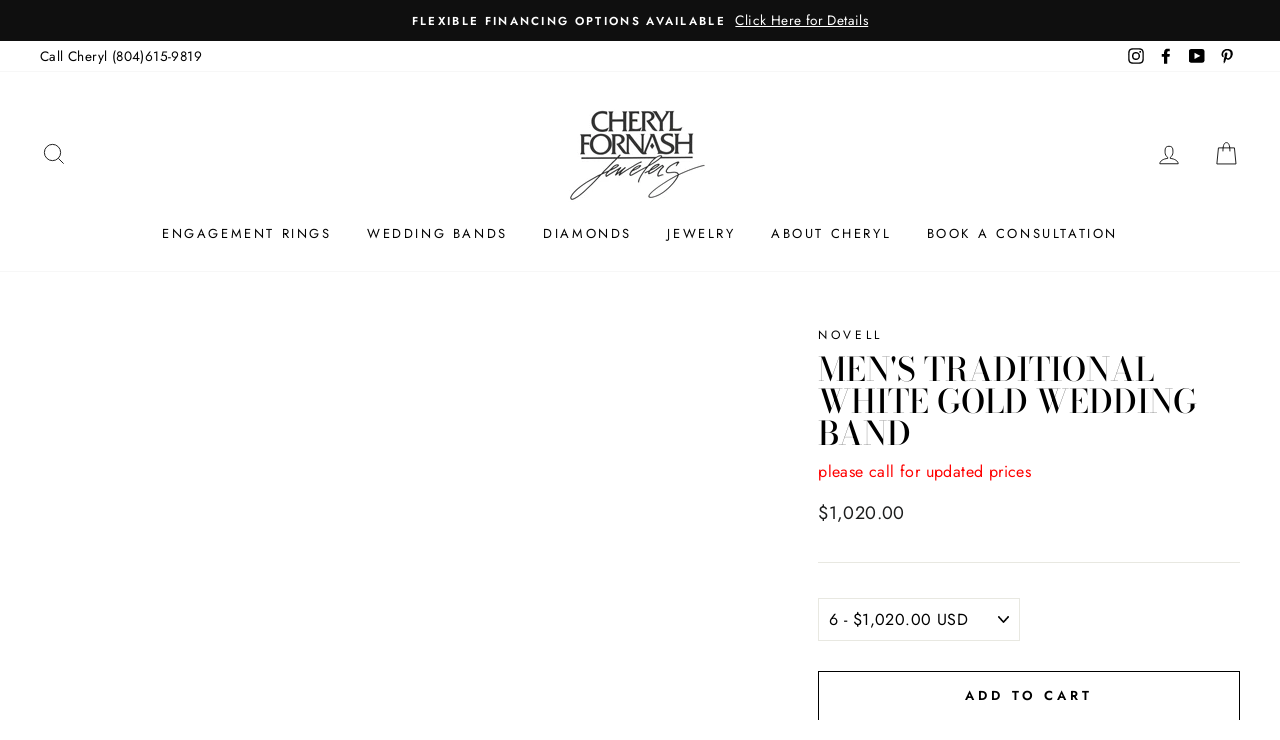

--- FILE ---
content_type: text/html; charset=utf-8
request_url: https://cherylfornash.com/products/mens-traditional-white-gold-wedding-band
body_size: 50552
content:
<!doctype html>
<html class="no-js" lang="en">
<head>
<script  type="lazyload2" data-src="//cdn.callrail.com/companies/673341241/819d2d15962e1d397301/12/swap.js"></script> 
<meta name="google-site-verification" content="mbVs5QzApHiggGSo3-Jm5raoWLjfS7M73VxooPhdO0I" />
  <script async type="lazyload2" data-src="//330011.tctm.co/t.js"></script>
  <!-- Google Tag Manager -->
<script  type="lazyload2">(function(w,d,s,l,i){w[l]=w[l]||[];w[l].push({'gtm.start':
new Date().getTime(),event:'gtm.js'});var f=d.getElementsByTagName(s)[0],
j=d.createElement(s),dl=l!='dataLayer'?'&l='+l:'';j.async=true;j.src=
'https://www.googletagmanager.com/gtm.js?id='+i+dl;f.parentNode.insertBefore(j,f);
})(window,document,'script','dataLayer','GTM-PGRXJN6');</script>
<!-- End Google Tag Manager -->
  <meta charset="utf-8">
  <meta http-equiv="X-UA-Compatible" content="IE=edge,chrome=1">
  <meta name="viewport" content="width=device-width,initial-scale=1">
  <meta name="theme-color" content="#111111">
  <link rel="canonical" href="https://cherylfornash.com/products/mens-traditional-white-gold-wedding-band">
  <meta name="format-detection" content="telephone=no"><link rel="shortcut icon" href="//cherylfornash.com/cdn/shop/files/diamond-image-pop-out-cel-handle_32x32.jpg?v=1613194884" type="image/png" />
  <title>Men&#39;s Traditional White Gold Wedding Band
&ndash; Cheryl Fornash Jewelers
</title><meta name="description" content="14K white gold wedding band from Novell.  6mm band. This band can be ordered in different mm widths and different metals. Contact Cheryl to special order.">

<script type="text/javascript">
    var flspdx = new Worker("data:text/javascript;base64," + btoa('onmessage=function(e){var t=new Request("//cherylfornash.com/cdn/shop/t/4/assets/worker-min.js?v=69406592365571008391713462802",{redirect:"follow"});fetch(t).then(e=>e.text()).then(e=>{postMessage(e)})};'));flspdx.onmessage = function (t) {var e = document.createElement("script");e.type = "text/javascript", e.textContent = t.data, document.head.appendChild(e)}, flspdx.postMessage("init");
  </script><div
  style="position:absolute;font-size:1200px;line-height:1;word-wrap:break-word;top:0;left:0;width:96vw;height:96vh;max-width:99vw;max-height:99vh;pointer-events:none;z-index:99999999999;color:transparent;overflow:hidden;"
  data-optimizer="Speed Boost: pagespeed-javascript"
>
  □
</div>
<script src="//cherylfornash.com/cdn/shop/t/4/assets/worker.js?v=49773567430683983701713462796" type="text/javascript"></script>

  
  <meta property="og:site_name" content="Cheryl Fornash Jewelers">
  <meta property="og:url" content="https://cherylfornash.com/products/mens-traditional-white-gold-wedding-band">
  <meta property="og:title" content="Men's Traditional White Gold Wedding Band">
  <meta property="og:type" content="product">
  <meta property="og:description" content="14K white gold wedding band from Novell.  6mm band. This band can be ordered in different mm widths and different metals. Contact Cheryl to special order."><meta property="og:price:amount" content="1,020.00">
    <meta property="og:price:currency" content="USD"><meta property="og:image" content="http://cherylfornash.com/cdn/shop/products/wedding-band-n00050_1200x630.jpg?v=1598573236">
  <meta property="og:image:secure_url" content="https://cherylfornash.com/cdn/shop/products/wedding-band-n00050_1200x630.jpg?v=1598573236">
  <meta name="twitter:site" content="@">
  <meta name="twitter:card" content="summary_large_image">
  <meta name="twitter:title" content="Men's Traditional White Gold Wedding Band">
  <meta name="twitter:description" content="14K white gold wedding band from Novell.  6mm band. This band can be ordered in different mm widths and different metals. Contact Cheryl to special order.">


  <style data-shopify>
  @font-face {
  font-family: "Bodoni Moda";
  font-weight: 500;
  font-style: normal;
  src: url("//cherylfornash.com/cdn/fonts/bodoni_moda/bodonimoda_n5.36d0da1db617c453fb46e8089790ab6dc72c2356.woff2") format("woff2"),
       url("//cherylfornash.com/cdn/fonts/bodoni_moda/bodonimoda_n5.40f612bab009769f87511096f185d9228ad3baa3.woff") format("woff");
}

  @font-face {
  font-family: Jost;
  font-weight: 400;
  font-style: normal;
  src: url("//cherylfornash.com/cdn/fonts/jost/jost_n4.d47a1b6347ce4a4c9f437608011273009d91f2b7.woff2") format("woff2"),
       url("//cherylfornash.com/cdn/fonts/jost/jost_n4.791c46290e672b3f85c3d1c651ef2efa3819eadd.woff") format("woff");
}


  @font-face {
  font-family: Jost;
  font-weight: 600;
  font-style: normal;
  src: url("//cherylfornash.com/cdn/fonts/jost/jost_n6.ec1178db7a7515114a2d84e3dd680832b7af8b99.woff2") format("woff2"),
       url("//cherylfornash.com/cdn/fonts/jost/jost_n6.b1178bb6bdd3979fef38e103a3816f6980aeaff9.woff") format("woff");
}

  @font-face {
  font-family: Jost;
  font-weight: 400;
  font-style: italic;
  src: url("//cherylfornash.com/cdn/fonts/jost/jost_i4.b690098389649750ada222b9763d55796c5283a5.woff2") format("woff2"),
       url("//cherylfornash.com/cdn/fonts/jost/jost_i4.fd766415a47e50b9e391ae7ec04e2ae25e7e28b0.woff") format("woff");
}

  @font-face {
  font-family: Jost;
  font-weight: 600;
  font-style: italic;
  src: url("//cherylfornash.com/cdn/fonts/jost/jost_i6.9af7e5f39e3a108c08f24047a4276332d9d7b85e.woff2") format("woff2"),
       url("//cherylfornash.com/cdn/fonts/jost/jost_i6.2bf310262638f998ed206777ce0b9a3b98b6fe92.woff") format("woff");
}

</style>

 
<link href="//cherylfornash.com/cdn/shop/t/4/assets/theme.scss.css?v=50941145818243224891759332764" rel="stylesheet" type="text/css" media="all" />



  <style data-shopify>
    .collection-item__title {
      font-size: 14.4px;
    }

    @media screen and (min-width: 769px) {
      .collection-item__title {
        font-size: 18px;
      }
    }
  </style>

  <script>
    document.documentElement.className = document.documentElement.className.replace('no-js', 'js');

    window.theme = window.theme || {};
    theme.strings = {
      addToCart: "Add to cart",
      soldOut: "Sold Out",
      unavailable: "Unavailable",
      stockLabel: "Only [count] items in stock!",
      willNotShipUntil: "Will not ship until [date]",
      willBeInStockAfter: "Will be in stock after [date]",
      waitingForStock: "Inventory on the way",
      savePrice: "Save [saved_amount]",
      cartEmpty: "Your cart is currently empty.",
      cartTermsConfirmation: "You must agree with the terms and conditions of sales to check out"
    };
    theme.settings = {
      dynamicVariantsEnable: true,
      dynamicVariantType: "dropdown",
      cartType: "drawer",
      currenciesEnabled: false,
      nativeMultiCurrency: 1 > 1 ? true : false,
      moneyFormat: "${{amount}}",
      saveType: "dollar",
      recentlyViewedEnabled: false,
      predictiveSearch: true,
      predictiveSearchType: "product,article,page",
      inventoryThreshold: 10,
      quickView: true,
      themeName: 'Impulse',
      themeVersion: "2.6.0"
    };
  </script>

  <script>window.performance && window.performance.mark && window.performance.mark('shopify.content_for_header.start');</script><meta name="google-site-verification" content="jvEhyNTf8zmtOIqmGwYXGSZFnFDkNAfQknrQpcZjBgI">
<meta id="shopify-digital-wallet" name="shopify-digital-wallet" content="/33226064003/digital_wallets/dialog">
<meta name="shopify-checkout-api-token" content="fc011db1a03a8a2df745d45cb2aa1afd">
<link rel="alternate" type="application/json+oembed" href="https://cherylfornash.com/products/mens-traditional-white-gold-wedding-band.oembed">
<script async="async" src="/checkouts/internal/preloads.js?locale=en-US"></script>
<link rel="preconnect" href="https://shop.app" crossorigin="anonymous">
<script async="async" src="https://shop.app/checkouts/internal/preloads.js?locale=en-US&shop_id=33226064003" crossorigin="anonymous"></script>
<script id="apple-pay-shop-capabilities" type="application/json">{"shopId":33226064003,"countryCode":"US","currencyCode":"USD","merchantCapabilities":["supports3DS"],"merchantId":"gid:\/\/shopify\/Shop\/33226064003","merchantName":"Cheryl Fornash Jewelers","requiredBillingContactFields":["postalAddress","email"],"requiredShippingContactFields":["postalAddress","email"],"shippingType":"shipping","supportedNetworks":["visa","masterCard","amex","discover","elo","jcb"],"total":{"type":"pending","label":"Cheryl Fornash Jewelers","amount":"1.00"},"shopifyPaymentsEnabled":true,"supportsSubscriptions":true}</script>
<script id="shopify-features" type="application/json">{"accessToken":"fc011db1a03a8a2df745d45cb2aa1afd","betas":["rich-media-storefront-analytics"],"domain":"cherylfornash.com","predictiveSearch":true,"shopId":33226064003,"locale":"en"}</script>
<script>var Shopify = Shopify || {};
Shopify.shop = "cheryl-fornash-fine-jewelers.myshopify.com";
Shopify.locale = "en";
Shopify.currency = {"active":"USD","rate":"1.0"};
Shopify.country = "US";
Shopify.theme = {"name":"cherylfornash  ||optimization||18\/04\/24","id":138636263555,"schema_name":"Impulse","schema_version":"2.6.0","theme_store_id":857,"role":"main"};
Shopify.theme.handle = "null";
Shopify.theme.style = {"id":null,"handle":null};
Shopify.cdnHost = "cherylfornash.com/cdn";
Shopify.routes = Shopify.routes || {};
Shopify.routes.root = "/";</script>
<script type="module">!function(o){(o.Shopify=o.Shopify||{}).modules=!0}(window);</script>
<script>!function(o){function n(){var o=[];function n(){o.push(Array.prototype.slice.apply(arguments))}return n.q=o,n}var t=o.Shopify=o.Shopify||{};t.loadFeatures=n(),t.autoloadFeatures=n()}(window);</script>
<script>
  window.ShopifyPay = window.ShopifyPay || {};
  window.ShopifyPay.apiHost = "shop.app\/pay";
  window.ShopifyPay.redirectState = null;
</script>
<script id="shop-js-analytics" type="application/json">{"pageType":"product"}</script>
<script defer="defer" async type="module" src="//cherylfornash.com/cdn/shopifycloud/shop-js/modules/v2/client.init-shop-cart-sync_BT-GjEfc.en.esm.js"></script>
<script defer="defer" async type="module" src="//cherylfornash.com/cdn/shopifycloud/shop-js/modules/v2/chunk.common_D58fp_Oc.esm.js"></script>
<script defer="defer" async type="module" src="//cherylfornash.com/cdn/shopifycloud/shop-js/modules/v2/chunk.modal_xMitdFEc.esm.js"></script>
<script type="module">
  await import("//cherylfornash.com/cdn/shopifycloud/shop-js/modules/v2/client.init-shop-cart-sync_BT-GjEfc.en.esm.js");
await import("//cherylfornash.com/cdn/shopifycloud/shop-js/modules/v2/chunk.common_D58fp_Oc.esm.js");
await import("//cherylfornash.com/cdn/shopifycloud/shop-js/modules/v2/chunk.modal_xMitdFEc.esm.js");

  window.Shopify.SignInWithShop?.initShopCartSync?.({"fedCMEnabled":true,"windoidEnabled":true});

</script>
<script>
  window.Shopify = window.Shopify || {};
  if (!window.Shopify.featureAssets) window.Shopify.featureAssets = {};
  window.Shopify.featureAssets['shop-js'] = {"shop-cart-sync":["modules/v2/client.shop-cart-sync_DZOKe7Ll.en.esm.js","modules/v2/chunk.common_D58fp_Oc.esm.js","modules/v2/chunk.modal_xMitdFEc.esm.js"],"init-fed-cm":["modules/v2/client.init-fed-cm_B6oLuCjv.en.esm.js","modules/v2/chunk.common_D58fp_Oc.esm.js","modules/v2/chunk.modal_xMitdFEc.esm.js"],"shop-cash-offers":["modules/v2/client.shop-cash-offers_D2sdYoxE.en.esm.js","modules/v2/chunk.common_D58fp_Oc.esm.js","modules/v2/chunk.modal_xMitdFEc.esm.js"],"shop-login-button":["modules/v2/client.shop-login-button_QeVjl5Y3.en.esm.js","modules/v2/chunk.common_D58fp_Oc.esm.js","modules/v2/chunk.modal_xMitdFEc.esm.js"],"pay-button":["modules/v2/client.pay-button_DXTOsIq6.en.esm.js","modules/v2/chunk.common_D58fp_Oc.esm.js","modules/v2/chunk.modal_xMitdFEc.esm.js"],"shop-button":["modules/v2/client.shop-button_DQZHx9pm.en.esm.js","modules/v2/chunk.common_D58fp_Oc.esm.js","modules/v2/chunk.modal_xMitdFEc.esm.js"],"avatar":["modules/v2/client.avatar_BTnouDA3.en.esm.js"],"init-windoid":["modules/v2/client.init-windoid_CR1B-cfM.en.esm.js","modules/v2/chunk.common_D58fp_Oc.esm.js","modules/v2/chunk.modal_xMitdFEc.esm.js"],"init-shop-for-new-customer-accounts":["modules/v2/client.init-shop-for-new-customer-accounts_C_vY_xzh.en.esm.js","modules/v2/client.shop-login-button_QeVjl5Y3.en.esm.js","modules/v2/chunk.common_D58fp_Oc.esm.js","modules/v2/chunk.modal_xMitdFEc.esm.js"],"init-shop-email-lookup-coordinator":["modules/v2/client.init-shop-email-lookup-coordinator_BI7n9ZSv.en.esm.js","modules/v2/chunk.common_D58fp_Oc.esm.js","modules/v2/chunk.modal_xMitdFEc.esm.js"],"init-shop-cart-sync":["modules/v2/client.init-shop-cart-sync_BT-GjEfc.en.esm.js","modules/v2/chunk.common_D58fp_Oc.esm.js","modules/v2/chunk.modal_xMitdFEc.esm.js"],"shop-toast-manager":["modules/v2/client.shop-toast-manager_DiYdP3xc.en.esm.js","modules/v2/chunk.common_D58fp_Oc.esm.js","modules/v2/chunk.modal_xMitdFEc.esm.js"],"init-customer-accounts":["modules/v2/client.init-customer-accounts_D9ZNqS-Q.en.esm.js","modules/v2/client.shop-login-button_QeVjl5Y3.en.esm.js","modules/v2/chunk.common_D58fp_Oc.esm.js","modules/v2/chunk.modal_xMitdFEc.esm.js"],"init-customer-accounts-sign-up":["modules/v2/client.init-customer-accounts-sign-up_iGw4briv.en.esm.js","modules/v2/client.shop-login-button_QeVjl5Y3.en.esm.js","modules/v2/chunk.common_D58fp_Oc.esm.js","modules/v2/chunk.modal_xMitdFEc.esm.js"],"shop-follow-button":["modules/v2/client.shop-follow-button_CqMgW2wH.en.esm.js","modules/v2/chunk.common_D58fp_Oc.esm.js","modules/v2/chunk.modal_xMitdFEc.esm.js"],"checkout-modal":["modules/v2/client.checkout-modal_xHeaAweL.en.esm.js","modules/v2/chunk.common_D58fp_Oc.esm.js","modules/v2/chunk.modal_xMitdFEc.esm.js"],"shop-login":["modules/v2/client.shop-login_D91U-Q7h.en.esm.js","modules/v2/chunk.common_D58fp_Oc.esm.js","modules/v2/chunk.modal_xMitdFEc.esm.js"],"lead-capture":["modules/v2/client.lead-capture_BJmE1dJe.en.esm.js","modules/v2/chunk.common_D58fp_Oc.esm.js","modules/v2/chunk.modal_xMitdFEc.esm.js"],"payment-terms":["modules/v2/client.payment-terms_Ci9AEqFq.en.esm.js","modules/v2/chunk.common_D58fp_Oc.esm.js","modules/v2/chunk.modal_xMitdFEc.esm.js"]};
</script>
<script>(function() {
  var isLoaded = false;
  function asyncLoad() {
    if (isLoaded) return;
    isLoaded = true;
    var urls = ["https:\/\/shy.elfsight.com\/p\/platform.js?shop=cheryl-fornash-fine-jewelers.myshopify.com","https:\/\/sf-hidepriceaddtocart.extendons.com\/js\/storefront.js?shop=cheryl-fornash-fine-jewelers.myshopify.com","https:\/\/cheryl-fornash-fine-jewelers.myshopify.com\/apps\/sbcfp\/main\/scripts.js?shop=cheryl-fornash-fine-jewelers.myshopify.com","https:\/\/cdn.shopify.com\/s\/files\/1\/0332\/2606\/4003\/t\/2\/assets\/callforprice_install.js?v=1607030592\u0026shop=cheryl-fornash-fine-jewelers.myshopify.com","\/\/d1liekpayvooaz.cloudfront.net\/apps\/customizery\/customizery.js?shop=cheryl-fornash-fine-jewelers.myshopify.com","https:\/\/cdn.shopify.com\/s\/files\/1\/0332\/2606\/4003\/t\/2\/assets\/globo.formbuilder.init.js?v=1641928786\u0026shop=cheryl-fornash-fine-jewelers.myshopify.com","https:\/\/cdn.nfcube.com\/instafeed-81534422e5fe22bb30a937263d12fa98.js?shop=cheryl-fornash-fine-jewelers.myshopify.com"];
    for (var i = 0; i < urls.length; i++) {
      var s = document.createElement('script');
      s.type = 'text/javascript';
      s.async = true;
      s.src = urls[i];
      var x = document.getElementsByTagName('script')[0];
      x.parentNode.insertBefore(s, x);
    }
  };
  if(window.attachEvent) {
    window.attachEvent('onload', asyncLoad);
  } else {
    window.addEventListener('load', asyncLoad, false);
  }
})();</script>
<script id="__st">var __st={"a":33226064003,"offset":-18000,"reqid":"9a97a223-e9f8-473e-8dd4-669584ad3337-1769253661","pageurl":"cherylfornash.com\/products\/mens-traditional-white-gold-wedding-band","u":"eed1b8e4f349","p":"product","rtyp":"product","rid":5122363719811};</script>
<script>window.ShopifyPaypalV4VisibilityTracking = true;</script>
<script id="captcha-bootstrap">!function(){'use strict';const t='contact',e='account',n='new_comment',o=[[t,t],['blogs',n],['comments',n],[t,'customer']],c=[[e,'customer_login'],[e,'guest_login'],[e,'recover_customer_password'],[e,'create_customer']],r=t=>t.map((([t,e])=>`form[action*='/${t}']:not([data-nocaptcha='true']) input[name='form_type'][value='${e}']`)).join(','),a=t=>()=>t?[...document.querySelectorAll(t)].map((t=>t.form)):[];function s(){const t=[...o],e=r(t);return a(e)}const i='password',u='form_key',d=['recaptcha-v3-token','g-recaptcha-response','h-captcha-response',i],f=()=>{try{return window.sessionStorage}catch{return}},m='__shopify_v',_=t=>t.elements[u];function p(t,e,n=!1){try{const o=window.sessionStorage,c=JSON.parse(o.getItem(e)),{data:r}=function(t){const{data:e,action:n}=t;return t[m]||n?{data:e,action:n}:{data:t,action:n}}(c);for(const[e,n]of Object.entries(r))t.elements[e]&&(t.elements[e].value=n);n&&o.removeItem(e)}catch(o){console.error('form repopulation failed',{error:o})}}const l='form_type',E='cptcha';function T(t){t.dataset[E]=!0}const w=window,h=w.document,L='Shopify',v='ce_forms',y='captcha';let A=!1;((t,e)=>{const n=(g='f06e6c50-85a8-45c8-87d0-21a2b65856fe',I='https://cdn.shopify.com/shopifycloud/storefront-forms-hcaptcha/ce_storefront_forms_captcha_hcaptcha.v1.5.2.iife.js',D={infoText:'Protected by hCaptcha',privacyText:'Privacy',termsText:'Terms'},(t,e,n)=>{const o=w[L][v],c=o.bindForm;if(c)return c(t,g,e,D).then(n);var r;o.q.push([[t,g,e,D],n]),r=I,A||(h.body.append(Object.assign(h.createElement('script'),{id:'captcha-provider',async:!0,src:r})),A=!0)});var g,I,D;w[L]=w[L]||{},w[L][v]=w[L][v]||{},w[L][v].q=[],w[L][y]=w[L][y]||{},w[L][y].protect=function(t,e){n(t,void 0,e),T(t)},Object.freeze(w[L][y]),function(t,e,n,w,h,L){const[v,y,A,g]=function(t,e,n){const i=e?o:[],u=t?c:[],d=[...i,...u],f=r(d),m=r(i),_=r(d.filter((([t,e])=>n.includes(e))));return[a(f),a(m),a(_),s()]}(w,h,L),I=t=>{const e=t.target;return e instanceof HTMLFormElement?e:e&&e.form},D=t=>v().includes(t);t.addEventListener('submit',(t=>{const e=I(t);if(!e)return;const n=D(e)&&!e.dataset.hcaptchaBound&&!e.dataset.recaptchaBound,o=_(e),c=g().includes(e)&&(!o||!o.value);(n||c)&&t.preventDefault(),c&&!n&&(function(t){try{if(!f())return;!function(t){const e=f();if(!e)return;const n=_(t);if(!n)return;const o=n.value;o&&e.removeItem(o)}(t);const e=Array.from(Array(32),(()=>Math.random().toString(36)[2])).join('');!function(t,e){_(t)||t.append(Object.assign(document.createElement('input'),{type:'hidden',name:u})),t.elements[u].value=e}(t,e),function(t,e){const n=f();if(!n)return;const o=[...t.querySelectorAll(`input[type='${i}']`)].map((({name:t})=>t)),c=[...d,...o],r={};for(const[a,s]of new FormData(t).entries())c.includes(a)||(r[a]=s);n.setItem(e,JSON.stringify({[m]:1,action:t.action,data:r}))}(t,e)}catch(e){console.error('failed to persist form',e)}}(e),e.submit())}));const S=(t,e)=>{t&&!t.dataset[E]&&(n(t,e.some((e=>e===t))),T(t))};for(const o of['focusin','change'])t.addEventListener(o,(t=>{const e=I(t);D(e)&&S(e,y())}));const B=e.get('form_key'),M=e.get(l),P=B&&M;t.addEventListener('DOMContentLoaded',(()=>{const t=y();if(P)for(const e of t)e.elements[l].value===M&&p(e,B);[...new Set([...A(),...v().filter((t=>'true'===t.dataset.shopifyCaptcha))])].forEach((e=>S(e,t)))}))}(h,new URLSearchParams(w.location.search),n,t,e,['guest_login'])})(!0,!0)}();</script>
<script integrity="sha256-4kQ18oKyAcykRKYeNunJcIwy7WH5gtpwJnB7kiuLZ1E=" data-source-attribution="shopify.loadfeatures" defer="defer" src="//cherylfornash.com/cdn/shopifycloud/storefront/assets/storefront/load_feature-a0a9edcb.js" crossorigin="anonymous"></script>
<script crossorigin="anonymous" defer="defer" src="//cherylfornash.com/cdn/shopifycloud/storefront/assets/shopify_pay/storefront-65b4c6d7.js?v=20250812"></script>
<script data-source-attribution="shopify.dynamic_checkout.dynamic.init">var Shopify=Shopify||{};Shopify.PaymentButton=Shopify.PaymentButton||{isStorefrontPortableWallets:!0,init:function(){window.Shopify.PaymentButton.init=function(){};var t=document.createElement("script");t.src="https://cherylfornash.com/cdn/shopifycloud/portable-wallets/latest/portable-wallets.en.js",t.type="module",document.head.appendChild(t)}};
</script>
<script data-source-attribution="shopify.dynamic_checkout.buyer_consent">
  function portableWalletsHideBuyerConsent(e){var t=document.getElementById("shopify-buyer-consent"),n=document.getElementById("shopify-subscription-policy-button");t&&n&&(t.classList.add("hidden"),t.setAttribute("aria-hidden","true"),n.removeEventListener("click",e))}function portableWalletsShowBuyerConsent(e){var t=document.getElementById("shopify-buyer-consent"),n=document.getElementById("shopify-subscription-policy-button");t&&n&&(t.classList.remove("hidden"),t.removeAttribute("aria-hidden"),n.addEventListener("click",e))}window.Shopify?.PaymentButton&&(window.Shopify.PaymentButton.hideBuyerConsent=portableWalletsHideBuyerConsent,window.Shopify.PaymentButton.showBuyerConsent=portableWalletsShowBuyerConsent);
</script>
<script>
  function portableWalletsCleanup(e){e&&e.src&&console.error("Failed to load portable wallets script "+e.src);var t=document.querySelectorAll("shopify-accelerated-checkout .shopify-payment-button__skeleton, shopify-accelerated-checkout-cart .wallet-cart-button__skeleton"),e=document.getElementById("shopify-buyer-consent");for(let e=0;e<t.length;e++)t[e].remove();e&&e.remove()}function portableWalletsNotLoadedAsModule(e){e instanceof ErrorEvent&&"string"==typeof e.message&&e.message.includes("import.meta")&&"string"==typeof e.filename&&e.filename.includes("portable-wallets")&&(window.removeEventListener("error",portableWalletsNotLoadedAsModule),window.Shopify.PaymentButton.failedToLoad=e,"loading"===document.readyState?document.addEventListener("DOMContentLoaded",window.Shopify.PaymentButton.init):window.Shopify.PaymentButton.init())}window.addEventListener("error",portableWalletsNotLoadedAsModule);
</script>

<script type="module" src="https://cherylfornash.com/cdn/shopifycloud/portable-wallets/latest/portable-wallets.en.js" onError="portableWalletsCleanup(this)" crossorigin="anonymous"></script>
<script nomodule>
  document.addEventListener("DOMContentLoaded", portableWalletsCleanup);
</script>

<link id="shopify-accelerated-checkout-styles" rel="stylesheet" media="screen" href="https://cherylfornash.com/cdn/shopifycloud/portable-wallets/latest/accelerated-checkout-backwards-compat.css" crossorigin="anonymous">
<style id="shopify-accelerated-checkout-cart">
        #shopify-buyer-consent {
  margin-top: 1em;
  display: inline-block;
  width: 100%;
}

#shopify-buyer-consent.hidden {
  display: none;
}

#shopify-subscription-policy-button {
  background: none;
  border: none;
  padding: 0;
  text-decoration: underline;
  font-size: inherit;
  cursor: pointer;
}

#shopify-subscription-policy-button::before {
  box-shadow: none;
}

      </style>

<script>window.performance && window.performance.mark && window.performance.mark('shopify.content_for_header.end');</script>



  <script src="//cherylfornash.com/cdn/shop/t/4/assets/vendor-scripts-v6.js" ></script>

  

  <script  src="//cherylfornash.com/cdn/shop/t/4/assets/theme.js?v=43035414946575613001713462396" ></script><link data-href="//cherylfornash.com/cdn/shop/t/4/assets/eoshhidepricecart.scss.css?v=138825819074966327161713462396" rel="stylesheet" type="text/css" media="all" />
					
					<script src="//cherylfornash.com/cdn/shop/t/4/assets/callforprice_init.js?v=181709361229050870421713462396" type="text/javascript"></script>
					 
					
					<script src="//cherylfornash.com/cdn/shop/t/4/assets/callforprice.js?v=145608080815286918981713462396" type="text/javascript"></script>
					 
  <script type="lazyload2" data-src="https://code.jquery.com/jquery-1.12.4.js"></script>
  <link href="https://monorail-edge.shopifysvc.com" rel="dns-prefetch">
<script>(function(){if ("sendBeacon" in navigator && "performance" in window) {try {var session_token_from_headers = performance.getEntriesByType('navigation')[0].serverTiming.find(x => x.name == '_s').description;} catch {var session_token_from_headers = undefined;}var session_cookie_matches = document.cookie.match(/_shopify_s=([^;]*)/);var session_token_from_cookie = session_cookie_matches && session_cookie_matches.length === 2 ? session_cookie_matches[1] : "";var session_token = session_token_from_headers || session_token_from_cookie || "";function handle_abandonment_event(e) {var entries = performance.getEntries().filter(function(entry) {return /monorail-edge.shopifysvc.com/.test(entry.name);});if (!window.abandonment_tracked && entries.length === 0) {window.abandonment_tracked = true;var currentMs = Date.now();var navigation_start = performance.timing.navigationStart;var payload = {shop_id: 33226064003,url: window.location.href,navigation_start,duration: currentMs - navigation_start,session_token,page_type: "product"};window.navigator.sendBeacon("https://monorail-edge.shopifysvc.com/v1/produce", JSON.stringify({schema_id: "online_store_buyer_site_abandonment/1.1",payload: payload,metadata: {event_created_at_ms: currentMs,event_sent_at_ms: currentMs}}));}}window.addEventListener('pagehide', handle_abandonment_event);}}());</script>
<script id="web-pixels-manager-setup">(function e(e,d,r,n,o){if(void 0===o&&(o={}),!Boolean(null===(a=null===(i=window.Shopify)||void 0===i?void 0:i.analytics)||void 0===a?void 0:a.replayQueue)){var i,a;window.Shopify=window.Shopify||{};var t=window.Shopify;t.analytics=t.analytics||{};var s=t.analytics;s.replayQueue=[],s.publish=function(e,d,r){return s.replayQueue.push([e,d,r]),!0};try{self.performance.mark("wpm:start")}catch(e){}var l=function(){var e={modern:/Edge?\/(1{2}[4-9]|1[2-9]\d|[2-9]\d{2}|\d{4,})\.\d+(\.\d+|)|Firefox\/(1{2}[4-9]|1[2-9]\d|[2-9]\d{2}|\d{4,})\.\d+(\.\d+|)|Chrom(ium|e)\/(9{2}|\d{3,})\.\d+(\.\d+|)|(Maci|X1{2}).+ Version\/(15\.\d+|(1[6-9]|[2-9]\d|\d{3,})\.\d+)([,.]\d+|)( \(\w+\)|)( Mobile\/\w+|) Safari\/|Chrome.+OPR\/(9{2}|\d{3,})\.\d+\.\d+|(CPU[ +]OS|iPhone[ +]OS|CPU[ +]iPhone|CPU IPhone OS|CPU iPad OS)[ +]+(15[._]\d+|(1[6-9]|[2-9]\d|\d{3,})[._]\d+)([._]\d+|)|Android:?[ /-](13[3-9]|1[4-9]\d|[2-9]\d{2}|\d{4,})(\.\d+|)(\.\d+|)|Android.+Firefox\/(13[5-9]|1[4-9]\d|[2-9]\d{2}|\d{4,})\.\d+(\.\d+|)|Android.+Chrom(ium|e)\/(13[3-9]|1[4-9]\d|[2-9]\d{2}|\d{4,})\.\d+(\.\d+|)|SamsungBrowser\/([2-9]\d|\d{3,})\.\d+/,legacy:/Edge?\/(1[6-9]|[2-9]\d|\d{3,})\.\d+(\.\d+|)|Firefox\/(5[4-9]|[6-9]\d|\d{3,})\.\d+(\.\d+|)|Chrom(ium|e)\/(5[1-9]|[6-9]\d|\d{3,})\.\d+(\.\d+|)([\d.]+$|.*Safari\/(?![\d.]+ Edge\/[\d.]+$))|(Maci|X1{2}).+ Version\/(10\.\d+|(1[1-9]|[2-9]\d|\d{3,})\.\d+)([,.]\d+|)( \(\w+\)|)( Mobile\/\w+|) Safari\/|Chrome.+OPR\/(3[89]|[4-9]\d|\d{3,})\.\d+\.\d+|(CPU[ +]OS|iPhone[ +]OS|CPU[ +]iPhone|CPU IPhone OS|CPU iPad OS)[ +]+(10[._]\d+|(1[1-9]|[2-9]\d|\d{3,})[._]\d+)([._]\d+|)|Android:?[ /-](13[3-9]|1[4-9]\d|[2-9]\d{2}|\d{4,})(\.\d+|)(\.\d+|)|Mobile Safari.+OPR\/([89]\d|\d{3,})\.\d+\.\d+|Android.+Firefox\/(13[5-9]|1[4-9]\d|[2-9]\d{2}|\d{4,})\.\d+(\.\d+|)|Android.+Chrom(ium|e)\/(13[3-9]|1[4-9]\d|[2-9]\d{2}|\d{4,})\.\d+(\.\d+|)|Android.+(UC? ?Browser|UCWEB|U3)[ /]?(15\.([5-9]|\d{2,})|(1[6-9]|[2-9]\d|\d{3,})\.\d+)\.\d+|SamsungBrowser\/(5\.\d+|([6-9]|\d{2,})\.\d+)|Android.+MQ{2}Browser\/(14(\.(9|\d{2,})|)|(1[5-9]|[2-9]\d|\d{3,})(\.\d+|))(\.\d+|)|K[Aa][Ii]OS\/(3\.\d+|([4-9]|\d{2,})\.\d+)(\.\d+|)/},d=e.modern,r=e.legacy,n=navigator.userAgent;return n.match(d)?"modern":n.match(r)?"legacy":"unknown"}(),u="modern"===l?"modern":"legacy",c=(null!=n?n:{modern:"",legacy:""})[u],f=function(e){return[e.baseUrl,"/wpm","/b",e.hashVersion,"modern"===e.buildTarget?"m":"l",".js"].join("")}({baseUrl:d,hashVersion:r,buildTarget:u}),m=function(e){var d=e.version,r=e.bundleTarget,n=e.surface,o=e.pageUrl,i=e.monorailEndpoint;return{emit:function(e){var a=e.status,t=e.errorMsg,s=(new Date).getTime(),l=JSON.stringify({metadata:{event_sent_at_ms:s},events:[{schema_id:"web_pixels_manager_load/3.1",payload:{version:d,bundle_target:r,page_url:o,status:a,surface:n,error_msg:t},metadata:{event_created_at_ms:s}}]});if(!i)return console&&console.warn&&console.warn("[Web Pixels Manager] No Monorail endpoint provided, skipping logging."),!1;try{return self.navigator.sendBeacon.bind(self.navigator)(i,l)}catch(e){}var u=new XMLHttpRequest;try{return u.open("POST",i,!0),u.setRequestHeader("Content-Type","text/plain"),u.send(l),!0}catch(e){return console&&console.warn&&console.warn("[Web Pixels Manager] Got an unhandled error while logging to Monorail."),!1}}}}({version:r,bundleTarget:l,surface:e.surface,pageUrl:self.location.href,monorailEndpoint:e.monorailEndpoint});try{o.browserTarget=l,function(e){var d=e.src,r=e.async,n=void 0===r||r,o=e.onload,i=e.onerror,a=e.sri,t=e.scriptDataAttributes,s=void 0===t?{}:t,l=document.createElement("script"),u=document.querySelector("head"),c=document.querySelector("body");if(l.async=n,l.src=d,a&&(l.integrity=a,l.crossOrigin="anonymous"),s)for(var f in s)if(Object.prototype.hasOwnProperty.call(s,f))try{l.dataset[f]=s[f]}catch(e){}if(o&&l.addEventListener("load",o),i&&l.addEventListener("error",i),u)u.appendChild(l);else{if(!c)throw new Error("Did not find a head or body element to append the script");c.appendChild(l)}}({src:f,async:!0,onload:function(){if(!function(){var e,d;return Boolean(null===(d=null===(e=window.Shopify)||void 0===e?void 0:e.analytics)||void 0===d?void 0:d.initialized)}()){var d=window.webPixelsManager.init(e)||void 0;if(d){var r=window.Shopify.analytics;r.replayQueue.forEach((function(e){var r=e[0],n=e[1],o=e[2];d.publishCustomEvent(r,n,o)})),r.replayQueue=[],r.publish=d.publishCustomEvent,r.visitor=d.visitor,r.initialized=!0}}},onerror:function(){return m.emit({status:"failed",errorMsg:"".concat(f," has failed to load")})},sri:function(e){var d=/^sha384-[A-Za-z0-9+/=]+$/;return"string"==typeof e&&d.test(e)}(c)?c:"",scriptDataAttributes:o}),m.emit({status:"loading"})}catch(e){m.emit({status:"failed",errorMsg:(null==e?void 0:e.message)||"Unknown error"})}}})({shopId: 33226064003,storefrontBaseUrl: "https://cherylfornash.com",extensionsBaseUrl: "https://extensions.shopifycdn.com/cdn/shopifycloud/web-pixels-manager",monorailEndpoint: "https://monorail-edge.shopifysvc.com/unstable/produce_batch",surface: "storefront-renderer",enabledBetaFlags: ["2dca8a86"],webPixelsConfigList: [{"id":"374833283","configuration":"{\"config\":\"{\\\"pixel_id\\\":\\\"AW-814723093\\\",\\\"target_country\\\":\\\"US\\\",\\\"gtag_events\\\":[{\\\"type\\\":\\\"begin_checkout\\\",\\\"action_label\\\":\\\"AW-814723093\\\/5gCGCNmb15gZEJXgvoQD\\\"},{\\\"type\\\":\\\"search\\\",\\\"action_label\\\":\\\"AW-814723093\\\/wc2TCNOb15gZEJXgvoQD\\\"},{\\\"type\\\":\\\"view_item\\\",\\\"action_label\\\":[\\\"AW-814723093\\\/9GcgCNCb15gZEJXgvoQD\\\",\\\"MC-D44EENN10G\\\"]},{\\\"type\\\":\\\"purchase\\\",\\\"action_label\\\":[\\\"AW-814723093\\\/LTMTCMqb15gZEJXgvoQD\\\",\\\"MC-D44EENN10G\\\"]},{\\\"type\\\":\\\"page_view\\\",\\\"action_label\\\":[\\\"AW-814723093\\\/kl8lCM2b15gZEJXgvoQD\\\",\\\"MC-D44EENN10G\\\"]},{\\\"type\\\":\\\"add_payment_info\\\",\\\"action_label\\\":\\\"AW-814723093\\\/HFOnCNyb15gZEJXgvoQD\\\"},{\\\"type\\\":\\\"add_to_cart\\\",\\\"action_label\\\":\\\"AW-814723093\\\/xyWYCNab15gZEJXgvoQD\\\"}],\\\"enable_monitoring_mode\\\":false}\"}","eventPayloadVersion":"v1","runtimeContext":"OPEN","scriptVersion":"b2a88bafab3e21179ed38636efcd8a93","type":"APP","apiClientId":1780363,"privacyPurposes":[],"dataSharingAdjustments":{"protectedCustomerApprovalScopes":["read_customer_address","read_customer_email","read_customer_name","read_customer_personal_data","read_customer_phone"]}},{"id":"81428611","configuration":"{\"pixel_id\":\"443761953451741\",\"pixel_type\":\"facebook_pixel\",\"metaapp_system_user_token\":\"-\"}","eventPayloadVersion":"v1","runtimeContext":"OPEN","scriptVersion":"ca16bc87fe92b6042fbaa3acc2fbdaa6","type":"APP","apiClientId":2329312,"privacyPurposes":["ANALYTICS","MARKETING","SALE_OF_DATA"],"dataSharingAdjustments":{"protectedCustomerApprovalScopes":["read_customer_address","read_customer_email","read_customer_name","read_customer_personal_data","read_customer_phone"]}},{"id":"42795139","configuration":"{\"tagID\":\"2612692076002\"}","eventPayloadVersion":"v1","runtimeContext":"STRICT","scriptVersion":"18031546ee651571ed29edbe71a3550b","type":"APP","apiClientId":3009811,"privacyPurposes":["ANALYTICS","MARKETING","SALE_OF_DATA"],"dataSharingAdjustments":{"protectedCustomerApprovalScopes":["read_customer_address","read_customer_email","read_customer_name","read_customer_personal_data","read_customer_phone"]}},{"id":"shopify-app-pixel","configuration":"{}","eventPayloadVersion":"v1","runtimeContext":"STRICT","scriptVersion":"0450","apiClientId":"shopify-pixel","type":"APP","privacyPurposes":["ANALYTICS","MARKETING"]},{"id":"shopify-custom-pixel","eventPayloadVersion":"v1","runtimeContext":"LAX","scriptVersion":"0450","apiClientId":"shopify-pixel","type":"CUSTOM","privacyPurposes":["ANALYTICS","MARKETING"]}],isMerchantRequest: false,initData: {"shop":{"name":"Cheryl Fornash Jewelers","paymentSettings":{"currencyCode":"USD"},"myshopifyDomain":"cheryl-fornash-fine-jewelers.myshopify.com","countryCode":"US","storefrontUrl":"https:\/\/cherylfornash.com"},"customer":null,"cart":null,"checkout":null,"productVariants":[{"price":{"amount":1020.0,"currencyCode":"USD"},"product":{"title":"Men's Traditional White Gold Wedding Band","vendor":"Novell","id":"5122363719811","untranslatedTitle":"Men's Traditional White Gold Wedding Band","url":"\/products\/mens-traditional-white-gold-wedding-band","type":"Wedding Band"},"id":"34261293924483","image":{"src":"\/\/cherylfornash.com\/cdn\/shop\/products\/wedding-band-n00050.jpg?v=1598573236"},"sku":"","title":"6","untranslatedTitle":"6"},{"price":{"amount":1020.0,"currencyCode":"USD"},"product":{"title":"Men's Traditional White Gold Wedding Band","vendor":"Novell","id":"5122363719811","untranslatedTitle":"Men's Traditional White Gold Wedding Band","url":"\/products\/mens-traditional-white-gold-wedding-band","type":"Wedding Band"},"id":"34261293957251","image":{"src":"\/\/cherylfornash.com\/cdn\/shop\/products\/wedding-band-n00050.jpg?v=1598573236"},"sku":"","title":"6.5","untranslatedTitle":"6.5"},{"price":{"amount":1020.0,"currencyCode":"USD"},"product":{"title":"Men's Traditional White Gold Wedding Band","vendor":"Novell","id":"5122363719811","untranslatedTitle":"Men's Traditional White Gold Wedding Band","url":"\/products\/mens-traditional-white-gold-wedding-band","type":"Wedding Band"},"id":"34261293990019","image":{"src":"\/\/cherylfornash.com\/cdn\/shop\/products\/wedding-band-n00050.jpg?v=1598573236"},"sku":"","title":"7","untranslatedTitle":"7"},{"price":{"amount":1020.0,"currencyCode":"USD"},"product":{"title":"Men's Traditional White Gold Wedding Band","vendor":"Novell","id":"5122363719811","untranslatedTitle":"Men's Traditional White Gold Wedding Band","url":"\/products\/mens-traditional-white-gold-wedding-band","type":"Wedding Band"},"id":"34261294022787","image":{"src":"\/\/cherylfornash.com\/cdn\/shop\/products\/wedding-band-n00050.jpg?v=1598573236"},"sku":"","title":"7.5","untranslatedTitle":"7.5"},{"price":{"amount":1020.0,"currencyCode":"USD"},"product":{"title":"Men's Traditional White Gold Wedding Band","vendor":"Novell","id":"5122363719811","untranslatedTitle":"Men's Traditional White Gold Wedding Band","url":"\/products\/mens-traditional-white-gold-wedding-band","type":"Wedding Band"},"id":"34261294055555","image":{"src":"\/\/cherylfornash.com\/cdn\/shop\/products\/wedding-band-n00050.jpg?v=1598573236"},"sku":"","title":"8","untranslatedTitle":"8"},{"price":{"amount":1020.0,"currencyCode":"USD"},"product":{"title":"Men's Traditional White Gold Wedding Band","vendor":"Novell","id":"5122363719811","untranslatedTitle":"Men's Traditional White Gold Wedding Band","url":"\/products\/mens-traditional-white-gold-wedding-band","type":"Wedding Band"},"id":"34261294088323","image":{"src":"\/\/cherylfornash.com\/cdn\/shop\/products\/wedding-band-n00050.jpg?v=1598573236"},"sku":"","title":"8.5","untranslatedTitle":"8.5"},{"price":{"amount":1020.0,"currencyCode":"USD"},"product":{"title":"Men's Traditional White Gold Wedding Band","vendor":"Novell","id":"5122363719811","untranslatedTitle":"Men's Traditional White Gold Wedding Band","url":"\/products\/mens-traditional-white-gold-wedding-band","type":"Wedding Band"},"id":"34261294121091","image":{"src":"\/\/cherylfornash.com\/cdn\/shop\/products\/wedding-band-n00050.jpg?v=1598573236"},"sku":"","title":"9","untranslatedTitle":"9"},{"price":{"amount":1020.0,"currencyCode":"USD"},"product":{"title":"Men's Traditional White Gold Wedding Band","vendor":"Novell","id":"5122363719811","untranslatedTitle":"Men's Traditional White Gold Wedding Band","url":"\/products\/mens-traditional-white-gold-wedding-band","type":"Wedding Band"},"id":"34261294153859","image":{"src":"\/\/cherylfornash.com\/cdn\/shop\/products\/wedding-band-n00050.jpg?v=1598573236"},"sku":"","title":"9.5","untranslatedTitle":"9.5"},{"price":{"amount":1020.0,"currencyCode":"USD"},"product":{"title":"Men's Traditional White Gold Wedding Band","vendor":"Novell","id":"5122363719811","untranslatedTitle":"Men's Traditional White Gold Wedding Band","url":"\/products\/mens-traditional-white-gold-wedding-band","type":"Wedding Band"},"id":"34261294186627","image":{"src":"\/\/cherylfornash.com\/cdn\/shop\/products\/wedding-band-n00050.jpg?v=1598573236"},"sku":"","title":"10","untranslatedTitle":"10"},{"price":{"amount":1020.0,"currencyCode":"USD"},"product":{"title":"Men's Traditional White Gold Wedding Band","vendor":"Novell","id":"5122363719811","untranslatedTitle":"Men's Traditional White Gold Wedding Band","url":"\/products\/mens-traditional-white-gold-wedding-band","type":"Wedding Band"},"id":"34261294219395","image":{"src":"\/\/cherylfornash.com\/cdn\/shop\/products\/wedding-band-n00050.jpg?v=1598573236"},"sku":"","title":"10.5","untranslatedTitle":"10.5"},{"price":{"amount":1020.0,"currencyCode":"USD"},"product":{"title":"Men's Traditional White Gold Wedding Band","vendor":"Novell","id":"5122363719811","untranslatedTitle":"Men's Traditional White Gold Wedding Band","url":"\/products\/mens-traditional-white-gold-wedding-band","type":"Wedding Band"},"id":"34261294252163","image":{"src":"\/\/cherylfornash.com\/cdn\/shop\/products\/wedding-band-n00050.jpg?v=1598573236"},"sku":"","title":"11","untranslatedTitle":"11"},{"price":{"amount":1020.0,"currencyCode":"USD"},"product":{"title":"Men's Traditional White Gold Wedding Band","vendor":"Novell","id":"5122363719811","untranslatedTitle":"Men's Traditional White Gold Wedding Band","url":"\/products\/mens-traditional-white-gold-wedding-band","type":"Wedding Band"},"id":"34261294284931","image":{"src":"\/\/cherylfornash.com\/cdn\/shop\/products\/wedding-band-n00050.jpg?v=1598573236"},"sku":"","title":"11.5","untranslatedTitle":"11.5"},{"price":{"amount":1020.0,"currencyCode":"USD"},"product":{"title":"Men's Traditional White Gold Wedding Band","vendor":"Novell","id":"5122363719811","untranslatedTitle":"Men's Traditional White Gold Wedding Band","url":"\/products\/mens-traditional-white-gold-wedding-band","type":"Wedding Band"},"id":"34261294317699","image":{"src":"\/\/cherylfornash.com\/cdn\/shop\/products\/wedding-band-n00050.jpg?v=1598573236"},"sku":"","title":"12","untranslatedTitle":"12"},{"price":{"amount":1020.0,"currencyCode":"USD"},"product":{"title":"Men's Traditional White Gold Wedding Band","vendor":"Novell","id":"5122363719811","untranslatedTitle":"Men's Traditional White Gold Wedding Band","url":"\/products\/mens-traditional-white-gold-wedding-band","type":"Wedding Band"},"id":"34261294350467","image":{"src":"\/\/cherylfornash.com\/cdn\/shop\/products\/wedding-band-n00050.jpg?v=1598573236"},"sku":"","title":"12.5","untranslatedTitle":"12.5"},{"price":{"amount":1020.0,"currencyCode":"USD"},"product":{"title":"Men's Traditional White Gold Wedding Band","vendor":"Novell","id":"5122363719811","untranslatedTitle":"Men's Traditional White Gold Wedding Band","url":"\/products\/mens-traditional-white-gold-wedding-band","type":"Wedding Band"},"id":"34261294383235","image":{"src":"\/\/cherylfornash.com\/cdn\/shop\/products\/wedding-band-n00050.jpg?v=1598573236"},"sku":"","title":"13","untranslatedTitle":"13"}],"purchasingCompany":null},},"https://cherylfornash.com/cdn","fcfee988w5aeb613cpc8e4bc33m6693e112",{"modern":"","legacy":""},{"shopId":"33226064003","storefrontBaseUrl":"https:\/\/cherylfornash.com","extensionBaseUrl":"https:\/\/extensions.shopifycdn.com\/cdn\/shopifycloud\/web-pixels-manager","surface":"storefront-renderer","enabledBetaFlags":"[\"2dca8a86\"]","isMerchantRequest":"false","hashVersion":"fcfee988w5aeb613cpc8e4bc33m6693e112","publish":"custom","events":"[[\"page_viewed\",{}],[\"product_viewed\",{\"productVariant\":{\"price\":{\"amount\":1020.0,\"currencyCode\":\"USD\"},\"product\":{\"title\":\"Men's Traditional White Gold Wedding Band\",\"vendor\":\"Novell\",\"id\":\"5122363719811\",\"untranslatedTitle\":\"Men's Traditional White Gold Wedding Band\",\"url\":\"\/products\/mens-traditional-white-gold-wedding-band\",\"type\":\"Wedding Band\"},\"id\":\"34261293924483\",\"image\":{\"src\":\"\/\/cherylfornash.com\/cdn\/shop\/products\/wedding-band-n00050.jpg?v=1598573236\"},\"sku\":\"\",\"title\":\"6\",\"untranslatedTitle\":\"6\"}}]]"});</script><script>
  window.ShopifyAnalytics = window.ShopifyAnalytics || {};
  window.ShopifyAnalytics.meta = window.ShopifyAnalytics.meta || {};
  window.ShopifyAnalytics.meta.currency = 'USD';
  var meta = {"product":{"id":5122363719811,"gid":"gid:\/\/shopify\/Product\/5122363719811","vendor":"Novell","type":"Wedding Band","handle":"mens-traditional-white-gold-wedding-band","variants":[{"id":34261293924483,"price":102000,"name":"Men's Traditional White Gold Wedding Band - 6","public_title":"6","sku":""},{"id":34261293957251,"price":102000,"name":"Men's Traditional White Gold Wedding Band - 6.5","public_title":"6.5","sku":""},{"id":34261293990019,"price":102000,"name":"Men's Traditional White Gold Wedding Band - 7","public_title":"7","sku":""},{"id":34261294022787,"price":102000,"name":"Men's Traditional White Gold Wedding Band - 7.5","public_title":"7.5","sku":""},{"id":34261294055555,"price":102000,"name":"Men's Traditional White Gold Wedding Band - 8","public_title":"8","sku":""},{"id":34261294088323,"price":102000,"name":"Men's Traditional White Gold Wedding Band - 8.5","public_title":"8.5","sku":""},{"id":34261294121091,"price":102000,"name":"Men's Traditional White Gold Wedding Band - 9","public_title":"9","sku":""},{"id":34261294153859,"price":102000,"name":"Men's Traditional White Gold Wedding Band - 9.5","public_title":"9.5","sku":""},{"id":34261294186627,"price":102000,"name":"Men's Traditional White Gold Wedding Band - 10","public_title":"10","sku":""},{"id":34261294219395,"price":102000,"name":"Men's Traditional White Gold Wedding Band - 10.5","public_title":"10.5","sku":""},{"id":34261294252163,"price":102000,"name":"Men's Traditional White Gold Wedding Band - 11","public_title":"11","sku":""},{"id":34261294284931,"price":102000,"name":"Men's Traditional White Gold Wedding Band - 11.5","public_title":"11.5","sku":""},{"id":34261294317699,"price":102000,"name":"Men's Traditional White Gold Wedding Band - 12","public_title":"12","sku":""},{"id":34261294350467,"price":102000,"name":"Men's Traditional White Gold Wedding Band - 12.5","public_title":"12.5","sku":""},{"id":34261294383235,"price":102000,"name":"Men's Traditional White Gold Wedding Band - 13","public_title":"13","sku":""}],"remote":false},"page":{"pageType":"product","resourceType":"product","resourceId":5122363719811,"requestId":"9a97a223-e9f8-473e-8dd4-669584ad3337-1769253661"}};
  for (var attr in meta) {
    window.ShopifyAnalytics.meta[attr] = meta[attr];
  }
</script>
<script class="analytics">
  (function () {
    var customDocumentWrite = function(content) {
      var jquery = null;

      if (window.jQuery) {
        jquery = window.jQuery;
      } else if (window.Checkout && window.Checkout.$) {
        jquery = window.Checkout.$;
      }

      if (jquery) {
        jquery('body').append(content);
      }
    };

    var hasLoggedConversion = function(token) {
      if (token) {
        return document.cookie.indexOf('loggedConversion=' + token) !== -1;
      }
      return false;
    }

    var setCookieIfConversion = function(token) {
      if (token) {
        var twoMonthsFromNow = new Date(Date.now());
        twoMonthsFromNow.setMonth(twoMonthsFromNow.getMonth() + 2);

        document.cookie = 'loggedConversion=' + token + '; expires=' + twoMonthsFromNow;
      }
    }

    var trekkie = window.ShopifyAnalytics.lib = window.trekkie = window.trekkie || [];
    if (trekkie.integrations) {
      return;
    }
    trekkie.methods = [
      'identify',
      'page',
      'ready',
      'track',
      'trackForm',
      'trackLink'
    ];
    trekkie.factory = function(method) {
      return function() {
        var args = Array.prototype.slice.call(arguments);
        args.unshift(method);
        trekkie.push(args);
        return trekkie;
      };
    };
    for (var i = 0; i < trekkie.methods.length; i++) {
      var key = trekkie.methods[i];
      trekkie[key] = trekkie.factory(key);
    }
    trekkie.load = function(config) {
      trekkie.config = config || {};
      trekkie.config.initialDocumentCookie = document.cookie;
      var first = document.getElementsByTagName('script')[0];
      var script = document.createElement('script');
      script.type = 'text/javascript';
      script.onerror = function(e) {
        var scriptFallback = document.createElement('script');
        scriptFallback.type = 'text/javascript';
        scriptFallback.onerror = function(error) {
                var Monorail = {
      produce: function produce(monorailDomain, schemaId, payload) {
        var currentMs = new Date().getTime();
        var event = {
          schema_id: schemaId,
          payload: payload,
          metadata: {
            event_created_at_ms: currentMs,
            event_sent_at_ms: currentMs
          }
        };
        return Monorail.sendRequest("https://" + monorailDomain + "/v1/produce", JSON.stringify(event));
      },
      sendRequest: function sendRequest(endpointUrl, payload) {
        // Try the sendBeacon API
        if (window && window.navigator && typeof window.navigator.sendBeacon === 'function' && typeof window.Blob === 'function' && !Monorail.isIos12()) {
          var blobData = new window.Blob([payload], {
            type: 'text/plain'
          });

          if (window.navigator.sendBeacon(endpointUrl, blobData)) {
            return true;
          } // sendBeacon was not successful

        } // XHR beacon

        var xhr = new XMLHttpRequest();

        try {
          xhr.open('POST', endpointUrl);
          xhr.setRequestHeader('Content-Type', 'text/plain');
          xhr.send(payload);
        } catch (e) {
          console.log(e);
        }

        return false;
      },
      isIos12: function isIos12() {
        return window.navigator.userAgent.lastIndexOf('iPhone; CPU iPhone OS 12_') !== -1 || window.navigator.userAgent.lastIndexOf('iPad; CPU OS 12_') !== -1;
      }
    };
    Monorail.produce('monorail-edge.shopifysvc.com',
      'trekkie_storefront_load_errors/1.1',
      {shop_id: 33226064003,
      theme_id: 138636263555,
      app_name: "storefront",
      context_url: window.location.href,
      source_url: "//cherylfornash.com/cdn/s/trekkie.storefront.8d95595f799fbf7e1d32231b9a28fd43b70c67d3.min.js"});

        };
        scriptFallback.async = true;
        scriptFallback.src = '//cherylfornash.com/cdn/s/trekkie.storefront.8d95595f799fbf7e1d32231b9a28fd43b70c67d3.min.js';
        first.parentNode.insertBefore(scriptFallback, first);
      };
      script.async = true;
      script.src = '//cherylfornash.com/cdn/s/trekkie.storefront.8d95595f799fbf7e1d32231b9a28fd43b70c67d3.min.js';
      first.parentNode.insertBefore(script, first);
    };
    trekkie.load(
      {"Trekkie":{"appName":"storefront","development":false,"defaultAttributes":{"shopId":33226064003,"isMerchantRequest":null,"themeId":138636263555,"themeCityHash":"12515170180677554273","contentLanguage":"en","currency":"USD","eventMetadataId":"f33c6ce3-4f3d-4c91-96b6-c6948b1c861a"},"isServerSideCookieWritingEnabled":true,"monorailRegion":"shop_domain","enabledBetaFlags":["65f19447"]},"Session Attribution":{},"S2S":{"facebookCapiEnabled":true,"source":"trekkie-storefront-renderer","apiClientId":580111}}
    );

    var loaded = false;
    trekkie.ready(function() {
      if (loaded) return;
      loaded = true;

      window.ShopifyAnalytics.lib = window.trekkie;

      var originalDocumentWrite = document.write;
      document.write = customDocumentWrite;
      try { window.ShopifyAnalytics.merchantGoogleAnalytics.call(this); } catch(error) {};
      document.write = originalDocumentWrite;

      window.ShopifyAnalytics.lib.page(null,{"pageType":"product","resourceType":"product","resourceId":5122363719811,"requestId":"9a97a223-e9f8-473e-8dd4-669584ad3337-1769253661","shopifyEmitted":true});

      var match = window.location.pathname.match(/checkouts\/(.+)\/(thank_you|post_purchase)/)
      var token = match? match[1]: undefined;
      if (!hasLoggedConversion(token)) {
        setCookieIfConversion(token);
        window.ShopifyAnalytics.lib.track("Viewed Product",{"currency":"USD","variantId":34261293924483,"productId":5122363719811,"productGid":"gid:\/\/shopify\/Product\/5122363719811","name":"Men's Traditional White Gold Wedding Band - 6","price":"1020.00","sku":"","brand":"Novell","variant":"6","category":"Wedding Band","nonInteraction":true,"remote":false},undefined,undefined,{"shopifyEmitted":true});
      window.ShopifyAnalytics.lib.track("monorail:\/\/trekkie_storefront_viewed_product\/1.1",{"currency":"USD","variantId":34261293924483,"productId":5122363719811,"productGid":"gid:\/\/shopify\/Product\/5122363719811","name":"Men's Traditional White Gold Wedding Band - 6","price":"1020.00","sku":"","brand":"Novell","variant":"6","category":"Wedding Band","nonInteraction":true,"remote":false,"referer":"https:\/\/cherylfornash.com\/products\/mens-traditional-white-gold-wedding-band"});
      }
    });


        var eventsListenerScript = document.createElement('script');
        eventsListenerScript.async = true;
        eventsListenerScript.src = "//cherylfornash.com/cdn/shopifycloud/storefront/assets/shop_events_listener-3da45d37.js";
        document.getElementsByTagName('head')[0].appendChild(eventsListenerScript);

})();</script>
<script
  defer
  src="https://cherylfornash.com/cdn/shopifycloud/perf-kit/shopify-perf-kit-3.0.4.min.js"
  data-application="storefront-renderer"
  data-shop-id="33226064003"
  data-render-region="gcp-us-east1"
  data-page-type="product"
  data-theme-instance-id="138636263555"
  data-theme-name="Impulse"
  data-theme-version="2.6.0"
  data-monorail-region="shop_domain"
  data-resource-timing-sampling-rate="10"
  data-shs="true"
  data-shs-beacon="true"
  data-shs-export-with-fetch="true"
  data-shs-logs-sample-rate="1"
  data-shs-beacon-endpoint="https://cherylfornash.com/api/collect"
></script>
</head>
					
					


<script>
	var Globo = Globo || {};
    var globoFormbuilderRecaptchaInit = function(){};
    Globo.FormBuilder = Globo.FormBuilder || {};
    Globo.FormBuilder.url = "https://form.globosoftware.net";
    Globo.FormBuilder.shop = {
        settings : {
            reCaptcha : {
                siteKey : '',
                recaptchaType : 'v2',
                languageCode : 'en'
            },
            hideWaterMark : false,
            encryptionFormId : false,
            copyright: `Powered by Globo <a href="https://apps.shopify.com/form-builder-contact-form" target="_blank">Form</a>`,
            scrollTop: true,
            additionalColumns: []        },
        pricing:{
            features:{
                fileUpload : 2,
                removeCopyright : false,
                bulkOrderForm: false,
                cartForm: false,
            }
        },
        configuration: {
            money_format:  "${{amount}}"
        },
        encryption_form_id : false
    };
    Globo.FormBuilder.forms = [];

    
    Globo.FormBuilder.page = {
        title : document.title.replaceAll('"', "'"),
        href : window.location.href,
        type: "product"
    };
    
    Globo.FormBuilder.product= {
        title : `Men's Traditional White Gold Wedding Band`,
        type : `Wedding Band`,
        vendor : `Novell`
    }
    
    Globo.FormBuilder.assetFormUrls = [];
            Globo.FormBuilder.assetFormUrls[19721] = "//cherylfornash.com/cdn/shop/t/4/assets/globo.formbuilder.data.19721.js?v=112906616302269295171713462396";
            
    
    window.Globo.FormBuilder.forms = [];
        
        
        
        window.Globo.FormBuilder.forms[19721] = {"19721":{"header":{"active":true,"title":"Contact Information","description":"\u003cp\u003eLeave your message and we'll get back to you shortly.\u003c\/p\u003e"},"elements":[{"id":"text","type":"text","label":"Your Name","placeholder":"Your Name","description":"","limitCharacters":false,"characters":100,"hideLabel":false,"keepPositionLabel":false,"required":true,"ifHideLabel":false,"inputIcon":"","columnWidth":50},{"id":"email","type":"email","label":"Email","placeholder":"Email","description":"","limitCharacters":false,"characters":100,"hideLabel":false,"keepPositionLabel":false,"required":true,"ifHideLabel":false,"inputIcon":"","columnWidth":50},{"id":"phone","type":"phone","label":"Phone","placeholder":"","description":"","validatePhone":false,"onlyShowFlag":false,"defaultCountryCode":"us","limitCharacters":false,"characters":100,"hideLabel":false,"keepPositionLabel":false,"required":false,"ifHideLabel":false,"inputIcon":"","columnWidth":50},{"id":"checkbox","type":"checkbox","label":"Is your diamond GIA Certified?","options":"Yes\nNo\nNot Sure","defaultOptions":"","description":"","hideLabel":false,"keepPositionLabel":false,"required":false,"ifHideLabel":false,"inlineOption":100,"columnWidth":50},{"id":"file","type":"file","label":"Submit GIA Report as a File","button-text":"Choose file","placeholder":"","allowed-multiple":false,"allowed-extensions":["jpg","jpeg","png"],"description":"","uploadPending":"File is uploading. Please wait a second...","uploadSuccess":"File uploaded successfully","hideLabel":false,"keepPositionLabel":false,"required":false,"ifHideLabel":false,"inputIcon":"","columnWidth":50,"conditionalField":false,"onlyShowIf":false,"checkbox":false},{"id":"textarea","type":"textarea","label":"Item Description","placeholder":"Description","description":"","limitCharacters":false,"characters":100,"hideLabel":false,"keepPositionLabel":false,"required":false,"ifHideLabel":false,"columnWidth":100,"conditionalField":false,"onlyShowIf":false,"checkbox":false}],"add-elements":null,"footer":{"description":"","previousText":"Previous","nextText":"Next","submitText":"Submit","resetButton":false,"resetButtonText":"Reset","submitFullWidth":false,"submitAlignment":"left"},"mail":{"admin":null,"customer":{"enable":true,"emailType":"elementEmail","selectEmail":"onlyEmail","emailId":"email","emailConditional":false,"note":"You can use variables which will help you create a dynamic content","subject":"Thanks for submitting","content":"\u003ctable class=\"header row\" style=\"width: 100%; border-spacing: 0; border-collapse: collapse; margin: 40px 0 20px;\"\u003e\n\u003ctbody\u003e\n\u003ctr\u003e\n\u003ctd class=\"header__cell\" style=\"font-family: -apple-system, BlinkMacSystemFont, Roboto, Oxygen, Ubuntu, Cantarell, Fira Sans, Droid Sans, Helvetica Neue, sans-serif;\"\u003e\u003ccenter\u003e\n\u003ctable class=\"container\" style=\"width: 559px; text-align: left; border-spacing: 0px; border-collapse: collapse; margin: 0px auto;\"\u003e\n\u003ctbody\u003e\n\u003ctr\u003e\n\u003ctd style=\"font-family: -apple-system, BlinkMacSystemFont, Roboto, Oxygen, Ubuntu, Cantarell, 'Fira Sans', 'Droid Sans', 'Helvetica Neue', sans-serif; width: 544.219px;\"\u003e\n\u003ctable class=\"row\" style=\"width: 100%; border-spacing: 0; border-collapse: collapse;\"\u003e\n\u003ctbody\u003e\n\u003ctr\u003e\n\u003ctd class=\"shop-name__cell\" style=\"font-family: -apple-system, BlinkMacSystemFont, Roboto, Oxygen, Ubuntu, Cantarell, Fira Sans, Droid Sans, Helvetica Neue, sans-serif;\"\u003e\n\u003ch1 class=\"shop-name__text\" style=\"font-weight: normal; font-size: 30px; color: #333; margin: 0;\"\u003e\u003ca class=\"shop_name\" target=\"_blank\" rel=\"noopener\"\u003eShop\u003c\/a\u003e\u003c\/h1\u003e\n\u003c\/td\u003e\n\u003ctd class=\"order-number__cell\" style=\"font-family: -apple-system, BlinkMacSystemFont, Roboto, Oxygen, Ubuntu, Cantarell, Fira Sans, Droid Sans, Helvetica Neue, sans-serif; font-size: 14px; color: #999;\" align=\"right\"\u003e\u0026nbsp;\u003c\/td\u003e\n\u003c\/tr\u003e\n\u003c\/tbody\u003e\n\u003c\/table\u003e\n\u003c\/td\u003e\n\u003c\/tr\u003e\n\u003c\/tbody\u003e\n\u003c\/table\u003e\n\u003c\/center\u003e\u003c\/td\u003e\n\u003c\/tr\u003e\n\u003c\/tbody\u003e\n\u003c\/table\u003e\n\u003ctable class=\"row content\" style=\"width: 100%; border-spacing: 0; border-collapse: collapse;\"\u003e\n\u003ctbody\u003e\n\u003ctr\u003e\n\u003ctd class=\"content__cell\" style=\"font-family: -apple-system, BlinkMacSystemFont, Roboto, Oxygen, Ubuntu, Cantarell, Fira Sans, Droid Sans, Helvetica Neue, sans-serif; padding-bottom: 40px;\"\u003e\u003ccenter\u003e\n\u003ctable class=\"container\" style=\"width: 560px; text-align: left; border-spacing: 0; border-collapse: collapse; margin: 0 auto;\"\u003e\n\u003ctbody\u003e\n\u003ctr\u003e\n\u003ctd style=\"font-family: -apple-system, BlinkMacSystemFont, Roboto, Oxygen, Ubuntu, Cantarell, Fira Sans, Droid Sans, Helvetica Neue, sans-serif;\"\u003e\n\u003ch2 class=\"quote-heading\" style=\"font-weight: normal; font-size: 24px; margin: 0 0 10px;\"\u003eThank you for your submission\u003c\/h2\u003e\n\u003cp class=\"quote-heading-message\"\u003eHi, we are getting your submission. We will get back to you shortly.\u003c\/p\u003e\n\u003c\/td\u003e\n\u003c\/tr\u003e\n\u003c\/tbody\u003e\n\u003c\/table\u003e\n\u003ctable class=\"row section\" style=\"width: 100%; border-spacing: 0; border-collapse: collapse; border-top-width: 1px; border-top-color: #e5e5e5; border-top-style: solid;\"\u003e\n\u003ctbody\u003e\n\u003ctr\u003e\n\u003ctd class=\"section__cell\" style=\"font-family: -apple-system, BlinkMacSystemFont, Roboto, Oxygen, Ubuntu, Cantarell, Fira Sans, Droid Sans, Helvetica Neue, sans-serif; padding: 40px 0;\"\u003e\u003ccenter\u003e\n\u003ctable class=\"container\" style=\"width: 560px; text-align: left; border-spacing: 0; border-collapse: collapse; margin: 0 auto;\"\u003e\n\u003ctbody\u003e\n\u003ctr\u003e\n\u003ctd style=\"font-family: -apple-system, BlinkMacSystemFont, Roboto, Oxygen, Ubuntu, Cantarell, Fira Sans, Droid Sans, Helvetica Neue, sans-serif;\"\u003e\n\u003ch3 class=\"more-information\"\u003eMore information\u003c\/h3\u003e\n\u003cp\u003e{{data}}\u003c\/p\u003e\n\u003c\/td\u003e\n\u003c\/tr\u003e\n\u003c\/tbody\u003e\n\u003c\/table\u003e\n\u003c\/center\u003e\u003c\/td\u003e\n\u003c\/tr\u003e\n\u003c\/tbody\u003e\n\u003c\/table\u003e\n\u003ctable class=\"row footer\" style=\"width: 100%; border-spacing: 0; border-collapse: collapse; border-top-width: 1px; border-top-color: #e5e5e5; border-top-style: solid;\"\u003e\n\u003ctbody\u003e\n\u003ctr\u003e\n\u003ctd class=\"footer__cell\" style=\"font-family: -apple-system, BlinkMacSystemFont, Roboto, Oxygen, Ubuntu, Cantarell, Fira Sans, Droid Sans, Helvetica Neue, sans-serif; padding: 35px 0;\"\u003e\u003ccenter\u003e\n\u003ctable class=\"container\" style=\"width: 560px; text-align: left; border-spacing: 0; border-collapse: collapse; margin: 0 auto;\"\u003e\n\u003ctbody\u003e\n\u003ctr\u003e\n\u003ctd style=\"font-family: -apple-system, BlinkMacSystemFont, Roboto, Oxygen, Ubuntu, Cantarell, Fira Sans, Droid Sans, Helvetica Neue, sans-serif;\"\u003e\n\u003cp class=\"contact\" style=\"text-align: center;\"\u003eIf you have any questions, reply to this email or contact us at \u003ca href=\"mailto:perry@gemfind.com\"\u003eperry@gemfind.com\u003c\/a\u003e\u003c\/p\u003e\n\u003c\/td\u003e\n\u003c\/tr\u003e\n\u003ctr\u003e\n\u003ctd style=\"font-family: -apple-system, BlinkMacSystemFont, Roboto, Oxygen, Ubuntu, Cantarell, Fira Sans, Droid Sans, Helvetica Neue, sans-serif;\"\u003e\n\u003cp class=\"disclaimer__subtext\" style=\"color: #999; line-height: 150%; font-size: 14px; margin: 0; text-align: center;\"\u003eClick \u003ca href=\"[UNSUBSCRIBEURL]\"\u003ehere\u003c\/a\u003e to unsubscribe\u003c\/p\u003e\n\u003c\/td\u003e\n\u003c\/tr\u003e\n\u003c\/tbody\u003e\n\u003c\/table\u003e\n\u003c\/center\u003e\u003c\/td\u003e\n\u003c\/tr\u003e\n\u003c\/tbody\u003e\n\u003c\/table\u003e\n\u003c\/center\u003e\u003c\/td\u003e\n\u003c\/tr\u003e\n\u003c\/tbody\u003e\n\u003c\/table\u003e","islimitWidth":false,"maxWidth":"600"}},"appearance":{"layout":"boxed","width":"800","style":"classic","mainColor":"rgba(0,0,0,1)","headingColor":"#000","labelColor":"#000","descriptionColor":"#6c757d","optionColor":"#000","paragraphColor":"#000","paragraphBackground":"#fff","background":"none","backgroundColor":"#FFF","backgroundImage":"","backgroundImageAlignment":"middle","floatingIcon":"\u003csvg aria-hidden=\"true\" focusable=\"false\" data-prefix=\"far\" data-icon=\"envelope\" class=\"svg-inline--fa fa-envelope fa-w-16\" role=\"img\" xmlns=\"http:\/\/www.w3.org\/2000\/svg\" viewBox=\"0 0 512 512\"\u003e\u003cpath fill=\"currentColor\" d=\"M464 64H48C21.49 64 0 85.49 0 112v288c0 26.51 21.49 48 48 48h416c26.51 0 48-21.49 48-48V112c0-26.51-21.49-48-48-48zm0 48v40.805c-22.422 18.259-58.168 46.651-134.587 106.49-16.841 13.247-50.201 45.072-73.413 44.701-23.208.375-56.579-31.459-73.413-44.701C106.18 199.465 70.425 171.067 48 152.805V112h416zM48 400V214.398c22.914 18.251 55.409 43.862 104.938 82.646 21.857 17.205 60.134 55.186 103.062 54.955 42.717.231 80.509-37.199 103.053-54.947 49.528-38.783 82.032-64.401 104.947-82.653V400H48z\"\u003e\u003c\/path\u003e\u003c\/svg\u003e","floatingText":"","displayOnAllPage":false,"position":"bottom right","formType":"normalForm","newTemplate":false},"reCaptcha":{"enable":false,"note":"Please make sure that you have set Google reCaptcha v2 Site key and Secret key in \u003ca href=\"\/admin\/settings\"\u003eSettings\u003c\/a\u003e"},"errorMessage":{"required":"Please fill in field","invalid":"Invalid","invalidName":"Invalid name","invalidEmail":"Invalid email","invalidURL":"Invalid URL","invalidPhone":"Invalid phone","invalidNumber":"Invalid number","invalidPassword":"Invalid password","confirmPasswordNotMatch":"Confirm password does not match","customerAlreadyExists":"Customer already exists","fileSizeLimit":"File size limit exceeded","fileNotAllowed":"File extension not allowed","requiredCaptcha":"Please, enter the captcha","requiredProducts":"Please select product","limitQuantity":"The number of products left in stock has been exceeded","shopifyInvalidPhone":"phone - Enter a valid phone number to use this delivery method","shopifyPhoneHasAlready":"phone - Phone has already been taken","shopifyInvalidProvice":"addresses.province - is not valid","otherError":"Something went wrong, please try again"},"afterSubmit":{"action":"clearForm","message":"\u003ch4\u003eThank you for getting in touch!\u0026nbsp;\u003c\/h4\u003e\u003cp\u003e\u003cbr\u003e\u003c\/p\u003e\u003cp\u003eWe appreciate you contacting us. One of our colleagues will get back in touch with you soon!\u003c\/p\u003e\u003cp\u003e\u003cbr\u003e\u003c\/p\u003e\u003cp\u003eHave a great day!\u003c\/p\u003e","redirectUrl":"","enableGa":false,"gaEventCategory":"Form Builder by Globo","gaEventAction":"Submit","gaEventLabel":"Contact us form","enableFpx":false,"fpxTrackerName":""},"integration":{"shopify":{"createAccount":false,"ifExist":"returnError","showMessage":false,"messageRedirectToLogin":"You already registered. Click \u003ca href=\"\/account\/login\"\u003ehere\u003c\/a\u003e to login","sendEmailInvite":false,"sendEmailInviteWhenExist":false,"acceptsMarketing":false,"overwriteCustomerExisting":true,"note":"Learn \u003ca href=\"https:\/\/www.google.com\/\" target=\"_blank\"\u003ehow to connect\u003c\/a\u003e form elements to Shopify customer data","integrationElements":{"text":"additional.your_name","email":"email","phone":"phone","checkbox":"additional.is_your_diamond_gia_certified","file":"additional.submit_gia_report_as_a_file","textarea":"additional.item_description"}},"mailChimp":{"loading":"","enable":false,"list":false,"note":"Learn \u003ca href=\"https:\/\/www.google.com\/\" target=\"_blank\"\u003ehow to connect\u003c\/a\u003e form elements to Mailchimp subscriber data","integrationElements":[]},"klaviyo":{"loading":"","enable":false,"list":false,"note":"Learn \u003ca href=\"https:\/\/www.google.com\/\" target=\"_blank\"\u003ehow to connect\u003c\/a\u003e form elements to Klaviyo subscriber data","integrationElements":{"klaviyoemail":"","first_name":"","last_name":"","title":"","organization":"","phone_number":"","address1":"","address2":"","city":"","region":"","zip":"","country":"","latitude":"","longitude":""}},"zapier":{"enable":false,"webhookUrl":""},"hubspot":{"loading":"","enable":false,"list":false,"integrationElements":[]},"omnisend":{"loading":"","enable":false,"integrationElements":{"email":"","firstName":"","lastName":"","status":"","country":"","state":"","city":"","phone":"","postalCode":"","gender":"","birthdate":"","tags":"","customProperties1":"","customProperties2":"","customProperties3":"","customProperties4":"","customProperties5":""}},"getresponse":{"loading":"","enable":false,"list":false,"integrationElements":{"email":"","name":"","gender":"","birthdate":"","company":"","city":"","state":"","street":"","postal_code":"","country":"","phone":"","fax":"","comment":"","ref":"","url":"","tags":"","dayOfCycle":"","scoring":""}},"sendinblue":{"loading":"","enable":false,"list":false,"integrationElements":[]},"campaignmonitor":{"loading":"","enable":false,"list":false,"integrationElements":[]},"activecampaign":{"loading":"","enable":false,"list":[],"integrationElements":[]},"googleCalendar":{"loading":"","enable":false,"list":"","integrationElements":{"starttime":"","endtime":"","summary":"","location":"","description":"","attendees":""}},"googleSheet":{"loading":"","enable":false,"spreadsheetdestination":"","listFields":[],"submissionIp":false}},"accountPage":{"showAccountDetail":false,"registrationPage":false,"editAccountPage":false,"header":"Header","active":false,"title":"Account details","headerDescription":"Fill out the form to change account information","afterUpdate":"Message after update","message":"\u003ch5\u003eAccount edited successfully!\u003c\/h5\u003e","footer":"Footer","updateText":"Update","footerDescription":""},"publish":{"requiredLogin":false,"requiredLoginMessage":"Please \u003ca href='\/account\/login' title='login'\u003elogin\u003c\/a\u003e to continue","publishType":"shortCode","embedCode":"\u003cdiv class=\"globo-formbuilder\" data-id=\"19721\"\u003e\u003c\/div\u003e","shortCode":"{formbuilder:19721}","popup":"\u003cbutton class=\"globo-formbuilder-open\" data-id=\"19721\"\u003eOpen form\u003c\/button\u003e","lightbox":"\u003cdiv class=\"globo-form-publish-modal lightbox hidden\" data-id=\"19721\"\u003e\u003cdiv class=\"globo-form-modal-content\"\u003e\u003cdiv class=\"globo-formbuilder\" data-id=\"19721\"\u003e\u003c\/div\u003e\u003c\/div\u003e\u003c\/div\u003e","enableAddShortCode":false,"selectPage":"index","selectPositionOnPage":"top","selectTime":"forever","setCookie":"1","setCookieHours":"1","setCookieWeeks":"1"},"isStepByStepForm":false,"html":"\n\u003cdiv class=\"globo-form boxed-form globo-form-id-19721\"\u003e\n\u003cstyle\u003e\n.globo-form-id-19721 .globo-form-app{\n    max-width: 800px;\n    width: -webkit-fill-available;\n    \n    \n}\n\n.globo-form-id-19721 .globo-form-app .globo-heading{\n    color: #000\n}\n.globo-form-id-19721 .globo-form-app .globo-description,\n.globo-form-id-19721 .globo-form-app .header .globo-description{\n    color: #6c757d\n}\n.globo-form-id-19721 .globo-form-app .globo-label,\n.globo-form-id-19721 .globo-form-app .globo-form-control label.globo-label,\n.globo-form-id-19721 .globo-form-app .globo-form-control label.globo-label span.label-content{\n    color: #000;\n    text-align: left !important;\n}\n.globo-form-id-19721 .globo-form-app .globo-label.globo-position-label{\n    height: 20px !important;\n}\n.globo-form-id-19721 .globo-form-app .globo-form-control .help-text.globo-description{\n    color: #6c757d\n}\n.globo-form-id-19721 .globo-form-app .globo-form-control .checkbox-wrapper .globo-option,\n.globo-form-id-19721 .globo-form-app .globo-form-control .radio-wrapper .globo-option\n{\n    color: #000\n}\n.globo-form-id-19721 .globo-form-app .footer{\n    text-align:left;\n}\n.globo-form-id-19721 .globo-form-app .footer button{\n    border:1px solid rgba(0,0,0,1);\n    \n}\n.globo-form-id-19721 .globo-form-app .footer button.submit,\n.globo-form-id-19721 .globo-form-app .footer button.checkout,\n.globo-form-id-19721 .globo-form-app .footer button.action.loading .spinner{\n    background-color: rgba(0,0,0,1);\n    color : #ffffff;\n}\n.globo-form-id-19721 .globo-form-app .globo-form-control .star-rating\u003efieldset:not(:checked)\u003elabel:before {\n    content: url('data:image\/svg+xml; utf8, \u003csvg aria-hidden=\"true\" focusable=\"false\" data-prefix=\"far\" data-icon=\"star\" class=\"svg-inline--fa fa-star fa-w-18\" role=\"img\" xmlns=\"http:\/\/www.w3.org\/2000\/svg\" viewBox=\"0 0 576 512\"\u003e\u003cpath fill=\"rgba(0,0,0,1)\" d=\"M528.1 171.5L382 150.2 316.7 17.8c-11.7-23.6-45.6-23.9-57.4 0L194 150.2 47.9 171.5c-26.2 3.8-36.7 36.1-17.7 54.6l105.7 103-25 145.5c-4.5 26.3 23.2 46 46.4 33.7L288 439.6l130.7 68.7c23.2 12.2 50.9-7.4 46.4-33.7l-25-145.5 105.7-103c19-18.5 8.5-50.8-17.7-54.6zM388.6 312.3l23.7 138.4L288 385.4l-124.3 65.3 23.7-138.4-100.6-98 139-20.2 62.2-126 62.2 126 139 20.2-100.6 98z\"\u003e\u003c\/path\u003e\u003c\/svg\u003e');\n}\n.globo-form-id-19721 .globo-form-app .globo-form-control .star-rating\u003efieldset\u003einput:checked ~ label:before {\n    content: url('data:image\/svg+xml; utf8, \u003csvg aria-hidden=\"true\" focusable=\"false\" data-prefix=\"fas\" data-icon=\"star\" class=\"svg-inline--fa fa-star fa-w-18\" role=\"img\" xmlns=\"http:\/\/www.w3.org\/2000\/svg\" viewBox=\"0 0 576 512\"\u003e\u003cpath fill=\"rgba(0,0,0,1)\" d=\"M259.3 17.8L194 150.2 47.9 171.5c-26.2 3.8-36.7 36.1-17.7 54.6l105.7 103-25 145.5c-4.5 26.3 23.2 46 46.4 33.7L288 439.6l130.7 68.7c23.2 12.2 50.9-7.4 46.4-33.7l-25-145.5 105.7-103c19-18.5 8.5-50.8-17.7-54.6L382 150.2 316.7 17.8c-11.7-23.6-45.6-23.9-57.4 0z\"\u003e\u003c\/path\u003e\u003c\/svg\u003e');\n}\n.globo-form-id-19721 .globo-form-app .globo-form-control .star-rating\u003efieldset:not(:checked)\u003elabel:hover:before,\n.globo-form-id-19721 .globo-form-app .globo-form-control .star-rating\u003efieldset:not(:checked)\u003elabel:hover ~ label:before{\n    content : url('data:image\/svg+xml; utf8, \u003csvg aria-hidden=\"true\" focusable=\"false\" data-prefix=\"fas\" data-icon=\"star\" class=\"svg-inline--fa fa-star fa-w-18\" role=\"img\" xmlns=\"http:\/\/www.w3.org\/2000\/svg\" viewBox=\"0 0 576 512\"\u003e\u003cpath fill=\"rgba(0,0,0,1)\" d=\"M259.3 17.8L194 150.2 47.9 171.5c-26.2 3.8-36.7 36.1-17.7 54.6l105.7 103-25 145.5c-4.5 26.3 23.2 46 46.4 33.7L288 439.6l130.7 68.7c23.2 12.2 50.9-7.4 46.4-33.7l-25-145.5 105.7-103c19-18.5 8.5-50.8-17.7-54.6L382 150.2 316.7 17.8c-11.7-23.6-45.6-23.9-57.4 0z\"\u003e\u003c\/path\u003e\u003c\/svg\u003e')\n}\n.globo-form-id-19721 .globo-form-app .globo-form-control .radio-wrapper .radio-input:checked ~ .radio-label:after {\n    background: rgba(0,0,0,1);\n    background: radial-gradient(rgba(0,0,0,1) 40%, #fff 45%);\n}\n.globo-form-id-19721 .globo-form-app .globo-form-control .checkbox-wrapper .checkbox-input:checked ~ .checkbox-label:before {\n    border-color: rgba(0,0,0,1);\n    box-shadow: 0 4px 6px rgba(50,50,93,0.11), 0 1px 3px rgba(0,0,0,0.08);\n    background-color: rgba(0,0,0,1);\n}\n.globo-form-id-19721 .globo-form-app .step.-completed .step__number,\n.globo-form-id-19721 .globo-form-app .line.-progress,\n.globo-form-id-19721 .globo-form-app .line.-start{\n    background-color: rgba(0,0,0,1);\n}\n.globo-form-id-19721 .globo-form-app .checkmark__check,\n.globo-form-id-19721 .globo-form-app .checkmark__circle{\n    stroke: rgba(0,0,0,1);\n}\n.globo-form-id-19721 .floating-button{\n    background-color: rgba(0,0,0,1);\n}\n.globo-form-id-19721 .globo-form-app .globo-form-control .checkbox-wrapper .checkbox-input ~ .checkbox-label:before,\n.globo-form-app .globo-form-control .radio-wrapper .radio-input ~ .radio-label:after{\n    border-color : rgba(0,0,0,1);\n}\n.globo-form-id-19721 .flatpickr-day.selected, \n.globo-form-id-19721 .flatpickr-day.startRange, \n.globo-form-id-19721 .flatpickr-day.endRange, \n.globo-form-id-19721 .flatpickr-day.selected.inRange, \n.globo-form-id-19721 .flatpickr-day.startRange.inRange, \n.globo-form-id-19721 .flatpickr-day.endRange.inRange, \n.globo-form-id-19721 .flatpickr-day.selected:focus, \n.globo-form-id-19721 .flatpickr-day.startRange:focus, \n.globo-form-id-19721 .flatpickr-day.endRange:focus, \n.globo-form-id-19721 .flatpickr-day.selected:hover, \n.globo-form-id-19721 .flatpickr-day.startRange:hover, \n.globo-form-id-19721 .flatpickr-day.endRange:hover, \n.globo-form-id-19721 .flatpickr-day.selected.prevMonthDay, \n.globo-form-id-19721 .flatpickr-day.startRange.prevMonthDay, \n.globo-form-id-19721 .flatpickr-day.endRange.prevMonthDay, \n.globo-form-id-19721 .flatpickr-day.selected.nextMonthDay, \n.globo-form-id-19721 .flatpickr-day.startRange.nextMonthDay, \n.globo-form-id-19721 .flatpickr-day.endRange.nextMonthDay {\n    background: rgba(0,0,0,1);\n    border-color: rgba(0,0,0,1);\n}\n.globo-form-id-19721 .globo-paragraph,\n.globo-form-id-19721 .globo-paragraph * {\n    background: #fff !important;\n    color: #000 !important;\n    width: 100%!important;\n}\n\u003c\/style\u003e\n\u003cdiv class=\"globo-form-app boxed-layout\"\u003e\n    \u003cdiv class=\"header dismiss hidden\" onclick=\"Globo.FormBuilder.closeModalForm(this)\"\u003e\n        \u003csvg width=20 height=20 viewBox=\"0 0 20 20\" class=\"\" focusable=\"false\" aria-hidden=\"true\"\u003e\u003cpath d=\"M11.414 10l4.293-4.293a.999.999 0 1 0-1.414-1.414L10 8.586 5.707 4.293a.999.999 0 1 0-1.414 1.414L8.586 10l-4.293 4.293a.999.999 0 1 0 1.414 1.414L10 11.414l4.293 4.293a.997.997 0 0 0 1.414 0 .999.999 0 0 0 0-1.414L11.414 10z\" fill-rule=\"evenodd\"\u003e\u003c\/path\u003e\u003c\/svg\u003e\n    \u003c\/div\u003e\n    \u003cform class=\"g-container\" novalidate action=\"\/api\/front\/form\/19721\/send\" method=\"POST\" enctype=\"multipart\/form-data\" data-id=19721\u003e\n        \n            \n            \u003cdiv class=\"header\"\u003e\n                \u003ch3 class=\"title globo-heading\"\u003eContact Information\u003c\/h3\u003e\n                \n                \u003cdiv class=\"description globo-description\"\u003e\u003cp\u003eLeave your message and we'll get back to you shortly.\u003c\/p\u003e\u003c\/div\u003e\n                \n            \u003c\/div\u003e\n            \n        \n        \n            \u003cdiv class=\"content flex-wrap block-container\" data-id=19721\u003e\n                \n                    \n                        \n\n\n\n\n\n\n\n\n\n\u003cdiv class=\"globo-form-control layout-2-column\" \u003e\n    \u003clabel for=\"19721-text\" class=\"classic-label globo-label \"\u003e\u003cspan class=\"label-content\" data-label=\"Your Name\"\u003eYour Name\u003c\/span\u003e\u003cspan class=\"text-danger text-smaller\"\u003e *\u003c\/span\u003e\u003c\/label\u003e\n    \u003cdiv class=\"globo-form-input\"\u003e\n        \n        \u003cinput type=\"text\"  data-type=\"text\" class=\"classic-input\" id=\"19721-text\" name=\"text\" placeholder=\"Your Name\" presence  \u003e\n    \u003c\/div\u003e\n    \n    \u003csmall class=\"messages\"\u003e\u003c\/small\u003e\n\u003c\/div\u003e\n\n\n                    \n                \n                    \n                        \n\n\n\n\n\n\n\n\n\n\u003cdiv class=\"globo-form-control layout-2-column\" \u003e\n    \u003clabel for=\"19721-email\" class=\"classic-label globo-label \"\u003e\u003cspan class=\"label-content\" data-label=\"Email\"\u003eEmail\u003c\/span\u003e\u003cspan class=\"text-danger text-smaller\"\u003e *\u003c\/span\u003e\u003c\/label\u003e\n    \u003cdiv class=\"globo-form-input\"\u003e\n        \n        \u003cinput type=\"text\"  data-type=\"email\" class=\"classic-input\" id=\"19721-email\" name=\"email\" placeholder=\"Email\" presence  \u003e\n    \u003c\/div\u003e\n    \n    \u003csmall class=\"messages\"\u003e\u003c\/small\u003e\n\u003c\/div\u003e\n\n\n                    \n                \n                    \n                        \n\n\n\n\n\n\n\n\n\n\u003cdiv class=\"globo-form-control layout-2-column\" \u003e\n    \u003clabel for=\"19721-phone\" class=\"classic-label globo-label \"\u003e\u003cspan class=\"label-content\" data-label=\"Phone\"\u003ePhone\u003c\/span\u003e\u003cspan\u003e\u003c\/span\u003e\u003c\/label\u003e\n    \u003cdiv class=\"globo-form-input\"\u003e\n        \n        \u003cinput type=\"text\"  data-type=\"phone\" class=\"classic-input\" id=\"19721-phone\" name=\"phone\" placeholder=\"\"     default-country-code=\"us\"\u003e\n    \u003c\/div\u003e\n    \n    \u003csmall class=\"messages\"\u003e\u003c\/small\u003e\n\u003c\/div\u003e\n\n\n                    \n                \n                    \n                        \n\n\n\n\n\n\n\n\n\n\n\u003cdiv class=\"globo-form-control layout-2-column\"  data-default-value=\"\\\"\u003e\n    \u003clabel class=\"classic-label globo-label \"\u003e\u003cspan class=\"label-content\" data-label=\"Is your diamond GIA Certified?\"\u003eIs your diamond GIA Certified?\u003c\/span\u003e\u003cspan\u003e\u003c\/span\u003e\u003c\/label\u003e\n    \n    \n    \u003cul class=\"flex-wrap\"\u003e\n        \n            \n            \n                \n            \n            \u003cli class=\"globo-list-control option-1-column\"\u003e\n                \u003cdiv class=\"checkbox-wrapper\"\u003e\n                    \u003cinput class=\"checkbox-input\"  id=\"19721-checkbox-Yes-\" type=\"checkbox\" data-type=\"checkbox\" name=\"checkbox[]\"  value=\"Yes\"  \u003e\n                    \u003clabel class=\"checkbox-label globo-option\" for=\"19721-checkbox-Yes-\"\u003eYes\u003c\/label\u003e\n                \u003c\/div\u003e\n            \u003c\/li\u003e\n        \n            \n            \n                \n            \n            \u003cli class=\"globo-list-control option-1-column\"\u003e\n                \u003cdiv class=\"checkbox-wrapper\"\u003e\n                    \u003cinput class=\"checkbox-input\"  id=\"19721-checkbox-No-\" type=\"checkbox\" data-type=\"checkbox\" name=\"checkbox[]\"  value=\"No\"  \u003e\n                    \u003clabel class=\"checkbox-label globo-option\" for=\"19721-checkbox-No-\"\u003eNo\u003c\/label\u003e\n                \u003c\/div\u003e\n            \u003c\/li\u003e\n        \n            \n            \n                \n            \n            \u003cli class=\"globo-list-control option-1-column\"\u003e\n                \u003cdiv class=\"checkbox-wrapper\"\u003e\n                    \u003cinput class=\"checkbox-input\"  id=\"19721-checkbox-Not Sure-\" type=\"checkbox\" data-type=\"checkbox\" name=\"checkbox[]\"  value=\"Not Sure\"  \u003e\n                    \u003clabel class=\"checkbox-label globo-option\" for=\"19721-checkbox-Not Sure-\"\u003eNot Sure\u003c\/label\u003e\n                \u003c\/div\u003e\n            \u003c\/li\u003e\n        \n    \u003c\/ul\u003e\n    \n    \u003csmall class=\"messages\"\u003e\u003c\/small\u003e\n\u003c\/div\u003e\n\n\n                    \n                \n                    \n                        \n\n\n\n\n\n\n\n\n\n\u003cdiv class=\"globo-form-control layout-2-column\" \u003e\n    \u003clabel for=\"19721-file\" class=\"classic-label globo-label \"\u003e\u003cspan class=\"label-content\" data-label=\"Submit GIA Report as a File\"\u003eSubmit GIA Report as a File\u003c\/span\u003e\u003cspan\u003e\u003c\/span\u003e\u003c\/label\u003e\n    \u003cdiv class=\"globo-form-input\"\u003e\n        \n        \u003cinput type=\"file\"  data-type=\"file\" class=\"classic-input\" id=\"19721-file\"  name=\"file\" \n            placeholder=\"\"  data-allowed-extensions=\"jpg,jpeg,png\"\u003e\n    \u003c\/div\u003e\n    \n    \u003csmall class=\"messages\"\u003e\u003c\/small\u003e\n\u003c\/div\u003e\n\n\n                    \n                \n                    \n                        \n\n\n\n\n\n\n\n\n\n\u003cdiv class=\"globo-form-control layout-1-column\" \u003e\n    \u003clabel for=\"19721-textarea\" class=\"classic-label globo-label \"\u003e\u003cspan class=\"label-content\" data-label=\"Item Description\"\u003eItem Description\u003c\/span\u003e\u003cspan\u003e\u003c\/span\u003e\u003c\/label\u003e\n    \u003ctextarea id=\"19721-textarea\"  data-type=\"textarea\" class=\"classic-input\" rows=\"3\" name=\"textarea\" placeholder=\"Description\"   \u003e\u003c\/textarea\u003e\n    \n    \u003csmall class=\"messages\"\u003e\u003c\/small\u003e\n\u003c\/div\u003e\n\n\n                    \n                \n                \n            \u003c\/div\u003e\n            \n                \n                    \u003cp style=\"text-align: right;font-size:small;display: block !important;\"\u003ePowered by Globo \u003ca href=\"https:\/\/apps.shopify.com\/form-builder-contact-form\" target=\"_blank\"\u003eForm\u003c\/a\u003e\u003c\/p\u003e\n                \n            \n            \u003cdiv class=\"message error\" data-other-error=\"Something went wrong, please try again\"\u003e\n                \u003cdiv class=\"content\"\u003e\u003c\/div\u003e\n                \u003cdiv class=\"dismiss\" onclick=\"Globo.FormBuilder.dismiss(this)\"\u003e\n                    \u003csvg width=20 height=20 viewBox=\"0 0 20 20\" class=\"\" focusable=\"false\" aria-hidden=\"true\"\u003e\u003cpath d=\"M11.414 10l4.293-4.293a.999.999 0 1 0-1.414-1.414L10 8.586 5.707 4.293a.999.999 0 1 0-1.414 1.414L8.586 10l-4.293 4.293a.999.999 0 1 0 1.414 1.414L10 11.414l4.293 4.293a.997.997 0 0 0 1.414 0 .999.999 0 0 0 0-1.414L11.414 10z\" fill-rule=\"evenodd\"\u003e\u003c\/path\u003e\u003c\/svg\u003e\n                \u003c\/div\u003e\n            \u003c\/div\u003e\n            \u003cdiv class=\"message warning\" data-other-error=\"Something went wrong, please try again\"\u003e\n                \u003cdiv class=\"content\"\u003e\u003c\/div\u003e\n                \u003cdiv class=\"dismiss\" onclick=\"Globo.FormBuilder.dismiss(this)\"\u003e\n                    \u003csvg width=20 height=20 viewBox=\"0 0 20 20\" class=\"\" focusable=\"false\" aria-hidden=\"true\"\u003e\u003cpath d=\"M11.414 10l4.293-4.293a.999.999 0 1 0-1.414-1.414L10 8.586 5.707 4.293a.999.999 0 1 0-1.414 1.414L8.586 10l-4.293 4.293a.999.999 0 1 0 1.414 1.414L10 11.414l4.293 4.293a.997.997 0 0 0 1.414 0 .999.999 0 0 0 0-1.414L11.414 10z\" fill-rule=\"evenodd\"\u003e\u003c\/path\u003e\u003c\/svg\u003e\n                \u003c\/div\u003e\n            \u003c\/div\u003e\n            \n                \n                \u003cdiv class=\"message success\"\u003e\n                    \u003cdiv class=\"content\"\u003e\u003ch4\u003eThank you for getting in touch!\u0026nbsp;\u003c\/h4\u003e\u003cp\u003e\u003cbr\u003e\u003c\/p\u003e\u003cp\u003eWe appreciate you contacting us. One of our colleagues will get back in touch with you soon!\u003c\/p\u003e\u003cp\u003e\u003cbr\u003e\u003c\/p\u003e\u003cp\u003eHave a great day!\u003c\/p\u003e\u003c\/div\u003e\n                    \u003cdiv class=\"dismiss\" onclick=\"Globo.FormBuilder.dismiss(this)\"\u003e\n                        \u003csvg width=20 height=20 viewBox=\"0 0 20 20\" class=\"\" focusable=\"false\" aria-hidden=\"true\"\u003e\u003cpath d=\"M11.414 10l4.293-4.293a.999.999 0 1 0-1.414-1.414L10 8.586 5.707 4.293a.999.999 0 1 0-1.414 1.414L8.586 10l-4.293 4.293a.999.999 0 1 0 1.414 1.414L10 11.414l4.293 4.293a.997.997 0 0 0 1.414 0 .999.999 0 0 0 0-1.414L11.414 10z\" fill-rule=\"evenodd\"\u003e\u003c\/path\u003e\u003c\/svg\u003e\n                    \u003c\/div\u003e\n                \u003c\/div\u003e\n                \n            \n            \u003cdiv class=\"footer\"\u003e\n                \n                    \n                \n                \n                    \u003cbutton class=\"action submit classic-button\"\u003e\u003cspan class=\"spinner\"\u003e\u003c\/span\u003e\n                        \n                            Submit\n                        \n                    \u003c\/button\u003e\n                    \n                \n            \u003c\/div\u003e\n        \n        \u003cinput type=\"hidden\" value=\"\" name=\"customer[id]\"\u003e\n        \u003cinput type=\"hidden\" value=\"\" name=\"customer[email]\"\u003e\n        \u003cinput type=\"hidden\" value=\"\" name=\"customer[name]\"\u003e\n        \u003cinput type=\"hidden\" value=\"\" name=\"page[title]\"\u003e\n        \u003cinput type=\"hidden\" value=\"\" name=\"page[href]\"\u003e\n        \u003cinput type=\"hidden\" value=\"\" name=\"_keyLabel\"\u003e\n    \u003c\/form\u003e\n    \n    \u003cdiv class=\"message success\"\u003e\n        \u003cdiv class=\"content\"\u003e\u003ch4\u003eThank you for getting in touch!\u0026nbsp;\u003c\/h4\u003e\u003cp\u003e\u003cbr\u003e\u003c\/p\u003e\u003cp\u003eWe appreciate you contacting us. One of our colleagues will get back in touch with you soon!\u003c\/p\u003e\u003cp\u003e\u003cbr\u003e\u003c\/p\u003e\u003cp\u003eHave a great day!\u003c\/p\u003e\u003c\/div\u003e\n        \u003cdiv class=\"dismiss\" onclick=\"Globo.FormBuilder.dismiss(this)\"\u003e\n            \u003csvg width=20 height=20 viewBox=\"0 0 20 20\" class=\"\" focusable=\"false\" aria-hidden=\"true\"\u003e\u003cpath d=\"M11.414 10l4.293-4.293a.999.999 0 1 0-1.414-1.414L10 8.586 5.707 4.293a.999.999 0 1 0-1.414 1.414L8.586 10l-4.293 4.293a.999.999 0 1 0 1.414 1.414L10 11.414l4.293 4.293a.997.997 0 0 0 1.414 0 .999.999 0 0 0 0-1.414L11.414 10z\" fill-rule=\"evenodd\"\u003e\u003c\/path\u003e\u003c\/svg\u003e\n        \u003c\/div\u003e\n    \u003c\/div\u003e\n    \n\u003c\/div\u003e\n\n\u003c\/div\u003e\n","initialData":{"heights":{"desktop":659}}}}[19721];
        
    
    
</script>


<style>
                .globo-formbuilder[data-id="19721"],.globo-formbuilder[data-id="MTk3MjE="]{
        display: block;
        height:659px;
        margin: 30px auto;
    }
               </style>


<script>
    Globo.FormBuilder.__webpack_public_path__ = "//cherylfornash.com/cdn/shop/t/4/assets/"
</script>
<script src="//cherylfornash.com/cdn/shop/t/4/assets/globo.formbuilder.index.js?v=114252570550012124601713462396" defer></script>

<body class="template-product" data-transitions="false">
  <!-- Google Tag Manager (noscript) -->
<noscript><iframe src="https://www.googletagmanager.com/ns.html?id=GTM-PGRXJN6"
height="0" width="0" style="display:none;visibility:hidden"></iframe></noscript>
<!-- End Google Tag Manager (noscript) -->
  
  

  <a class="in-page-link visually-hidden skip-link" href="#MainContent">Skip to content</a>

  <div id="PageContainer" class="page-container">
    <div class="transition-body">

    <div id="shopify-section-header" class="shopify-section">




<div id="NavDrawer" class="drawer drawer--left">
  <div class="drawer__contents">
    <div class="drawer__fixed-header drawer__fixed-header--full">
      <div class="drawer__header drawer__header--full appear-animation appear-delay-1">
        <div class="h2 drawer__title">
          

        </div>
        <div class="drawer__close">
          <button type="button" class="drawer__close-button js-drawer-close">
            <svg aria-hidden="true" focusable="false" role="presentation" class="icon icon-close" viewBox="0 0 64 64"><path d="M19 17.61l27.12 27.13m0-27.12L19 44.74"/></svg>
            <span class="icon__fallback-text">Close menu</span>
          </button>
        </div>
      </div>
    </div>
    <div class="drawer__scrollable">
      <ul class="mobile-nav" role="navigation" aria-label="Primary">
        


          <li class="mobile-nav__item appear-animation appear-delay-2">
            
              <div class="mobile-nav__has-sublist">
                
                  <a href="/collections/engagement-rings-in-richmond-va"
                    class="mobile-nav__link mobile-nav__link--top-level"
                    id="Label-collections-engagement-rings-in-richmond-va1"
                    >
                    ENGAGEMENT RINGS
                  </a>
                  <div class="mobile-nav__toggle">
                    <button type="button"
                      aria-controls="Linklist-collections-engagement-rings-in-richmond-va1"
                      
                      class="collapsible-trigger collapsible--auto-height ">
                      <span class="collapsible-trigger__icon collapsible-trigger__icon--open" role="presentation">
  <svg aria-hidden="true" focusable="false" role="presentation" class="icon icon--wide icon-chevron-down" viewBox="0 0 28 16"><path d="M1.57 1.59l12.76 12.77L27.1 1.59" stroke-width="2" stroke="#000" fill="none" fill-rule="evenodd"/></svg>
</span>

                    </button>
                  </div>
                
              </div>
            

            
              <div id="Linklist-collections-engagement-rings-in-richmond-va1"
                class="mobile-nav__sublist collapsible-content collapsible-content--all "
                aria-labelledby="Label-collections-engagement-rings-in-richmond-va1"
                >
                <div class="collapsible-content__inner">
                  <ul class="mobile-nav__sublist">
                    


                      <li class="mobile-nav__item">
                        <div class="mobile-nav__child-item">
                          
                            <a href="/collections/solitaire-engagement-rings-in-richmond-va"
                              class="mobile-nav__link"
                              id="Sublabel-collections-solitaire-engagement-rings-in-richmond-va1"
                              >
                              SOLITAIRE
                            </a>
                          
                          
                        </div>

                        
                      </li>
                    


                      <li class="mobile-nav__item">
                        <div class="mobile-nav__child-item">
                          
                            <a href="/collections/halo-engagement-rings-in-richmond-va"
                              class="mobile-nav__link"
                              id="Sublabel-collections-halo-engagement-rings-in-richmond-va2"
                              >
                              HALO
                            </a>
                          
                          
                        </div>

                        
                      </li>
                    


                      <li class="mobile-nav__item">
                        <div class="mobile-nav__child-item">
                          
                            <a href="/collections/three-stone-engagement-rings-in-richmond-va"
                              class="mobile-nav__link"
                              id="Sublabel-collections-three-stone-engagement-rings-in-richmond-va3"
                              >
                              THREE-STONE
                            </a>
                          
                          
                        </div>

                        
                      </li>
                    


                      <li class="mobile-nav__item">
                        <div class="mobile-nav__child-item">
                          
                            <a href="/collections/pave-engagement-rings-in-richmond-va"
                              class="mobile-nav__link"
                              id="Sublabel-collections-pave-engagement-rings-in-richmond-va4"
                              >
                              PAVE
                            </a>
                          
                          
                        </div>

                        
                      </li>
                    


                      <li class="mobile-nav__item">
                        <div class="mobile-nav__child-item">
                          
                            <a href="/collections/vintage-style-engagement-rings-in-richmond-va"
                              class="mobile-nav__link"
                              id="Sublabel-collections-vintage-style-engagement-rings-in-richmond-va5"
                              >
                              VINTAGE COLLECTION
                            </a>
                          
                          
                        </div>

                        
                      </li>
                    
                  </ul>
                </div>
              </div>
            
          </li>
        


          <li class="mobile-nav__item appear-animation appear-delay-3">
            
              <div class="mobile-nav__has-sublist">
                
                  <a href="/collections/wedding-rings-in-richmond-va"
                    class="mobile-nav__link mobile-nav__link--top-level"
                    id="Label-collections-wedding-rings-in-richmond-va2"
                    >
                    WEDDING BANDS
                  </a>
                  <div class="mobile-nav__toggle">
                    <button type="button"
                      aria-controls="Linklist-collections-wedding-rings-in-richmond-va2"
                      
                      class="collapsible-trigger collapsible--auto-height ">
                      <span class="collapsible-trigger__icon collapsible-trigger__icon--open" role="presentation">
  <svg aria-hidden="true" focusable="false" role="presentation" class="icon icon--wide icon-chevron-down" viewBox="0 0 28 16"><path d="M1.57 1.59l12.76 12.77L27.1 1.59" stroke-width="2" stroke="#000" fill="none" fill-rule="evenodd"/></svg>
</span>

                    </button>
                  </div>
                
              </div>
            

            
              <div id="Linklist-collections-wedding-rings-in-richmond-va2"
                class="mobile-nav__sublist collapsible-content collapsible-content--all "
                aria-labelledby="Label-collections-wedding-rings-in-richmond-va2"
                >
                <div class="collapsible-content__inner">
                  <ul class="mobile-nav__sublist">
                    


                      <li class="mobile-nav__item">
                        <div class="mobile-nav__child-item">
                          
                            <a href="/collections/womens-wedding-rings-in-richmond-va"
                              class="mobile-nav__link"
                              id="Sublabel-collections-womens-wedding-rings-in-richmond-va1"
                              >
                              WOMEN&#39;S WEDDING BANDS
                            </a>
                          
                          
                        </div>

                        
                      </li>
                    


                      <li class="mobile-nav__item">
                        <div class="mobile-nav__child-item">
                          
                            <a href="/collections/mens-wedding-bands-in-richmond-va"
                              class="mobile-nav__link"
                              id="Sublabel-collections-mens-wedding-bands-in-richmond-va2"
                              >
                              MEN&#39;S WEDDING BANDS
                            </a>
                          
                          
                        </div>

                        
                      </li>
                    
                  </ul>
                </div>
              </div>
            
          </li>
        


          <li class="mobile-nav__item appear-animation appear-delay-4">
            
              <div class="mobile-nav__has-sublist">
                
                  <a href="/collections/loose-diamonds-in-richmond-va"
                    class="mobile-nav__link mobile-nav__link--top-level"
                    id="Label-collections-loose-diamonds-in-richmond-va3"
                    >
                    DIAMONDS
                  </a>
                  <div class="mobile-nav__toggle">
                    <button type="button"
                      aria-controls="Linklist-collections-loose-diamonds-in-richmond-va3"
                      
                      class="collapsible-trigger collapsible--auto-height ">
                      <span class="collapsible-trigger__icon collapsible-trigger__icon--open" role="presentation">
  <svg aria-hidden="true" focusable="false" role="presentation" class="icon icon--wide icon-chevron-down" viewBox="0 0 28 16"><path d="M1.57 1.59l12.76 12.77L27.1 1.59" stroke-width="2" stroke="#000" fill="none" fill-rule="evenodd"/></svg>
</span>

                    </button>
                  </div>
                
              </div>
            

            
              <div id="Linklist-collections-loose-diamonds-in-richmond-va3"
                class="mobile-nav__sublist collapsible-content collapsible-content--all "
                aria-labelledby="Label-collections-loose-diamonds-in-richmond-va3"
                >
                <div class="collapsible-content__inner">
                  <ul class="mobile-nav__sublist">
                    


                      <li class="mobile-nav__item">
                        <div class="mobile-nav__child-item">
                          
                            <a href="/pages/education"
                              class="mobile-nav__link"
                              id="Sublabel-pages-education1"
                              >
                              DIAMOND EDUCATION
                            </a>
                          
                          
                        </div>

                        
                      </li>
                    


                      <li class="mobile-nav__item">
                        <div class="mobile-nav__child-item">
                          
                            <a href="/pages/how-do-you-select-the-perfect-diamond"
                              class="mobile-nav__link"
                              id="Sublabel-pages-how-do-you-select-the-perfect-diamond2"
                              >
                              SELECTING THE PERFECT DIAMOND
                            </a>
                          
                          
                        </div>

                        
                      </li>
                    


                      <li class="mobile-nav__item">
                        <div class="mobile-nav__child-item">
                          
                            <a href="/pages/i-buy-diamonds-and-fine-jewelry"
                              class="mobile-nav__link"
                              id="Sublabel-pages-i-buy-diamonds-and-fine-jewelry3"
                              >
                              SELL YOUR DIAMONDS
                            </a>
                          
                          
                        </div>

                        
                      </li>
                    
                  </ul>
                </div>
              </div>
            
          </li>
        


          <li class="mobile-nav__item appear-animation appear-delay-5">
            
              <div class="mobile-nav__has-sublist">
                
                  <a href="/collections/jewelry-and-gifts"
                    class="mobile-nav__link mobile-nav__link--top-level"
                    id="Label-collections-jewelry-and-gifts4"
                    >
                    JEWELRY
                  </a>
                  <div class="mobile-nav__toggle">
                    <button type="button"
                      aria-controls="Linklist-collections-jewelry-and-gifts4"
                      
                      class="collapsible-trigger collapsible--auto-height ">
                      <span class="collapsible-trigger__icon collapsible-trigger__icon--open" role="presentation">
  <svg aria-hidden="true" focusable="false" role="presentation" class="icon icon--wide icon-chevron-down" viewBox="0 0 28 16"><path d="M1.57 1.59l12.76 12.77L27.1 1.59" stroke-width="2" stroke="#000" fill="none" fill-rule="evenodd"/></svg>
</span>

                    </button>
                  </div>
                
              </div>
            

            
              <div id="Linklist-collections-jewelry-and-gifts4"
                class="mobile-nav__sublist collapsible-content collapsible-content--all "
                aria-labelledby="Label-collections-jewelry-and-gifts4"
                >
                <div class="collapsible-content__inner">
                  <ul class="mobile-nav__sublist">
                    


                      <li class="mobile-nav__item">
                        <div class="mobile-nav__child-item">
                          
                            <a href="/collections/jewelry-designers-in-richmond-va"
                              class="mobile-nav__link"
                              id="Sublabel-collections-jewelry-designers-in-richmond-va1"
                              >
                              DESIGNER JEWELRY
                            </a>
                          
                          
                            <button type="button"
                              aria-controls="Sublinklist-collections-jewelry-and-gifts4-collections-jewelry-designers-in-richmond-va1"
                              class="collapsible-trigger ">
                              <span class="collapsible-trigger__icon collapsible-trigger__icon--circle collapsible-trigger__icon--open" role="presentation">
  <svg aria-hidden="true" focusable="false" role="presentation" class="icon icon--wide icon-chevron-down" viewBox="0 0 28 16"><path d="M1.57 1.59l12.76 12.77L27.1 1.59" stroke-width="2" stroke="#000" fill="none" fill-rule="evenodd"/></svg>
</span>

                            </button>
                          
                        </div>

                        
                          <div
                            id="Sublinklist-collections-jewelry-and-gifts4-collections-jewelry-designers-in-richmond-va1"
                            aria-labelledby="Sublabel-collections-jewelry-designers-in-richmond-va1"
                            class="mobile-nav__sublist collapsible-content collapsible-content--all "
                            >
                            <div class="collapsible-content__inner">
                              <ul class="mobile-nav__grandchildlist">
                                
                                  <li class="mobile-nav__item">
                                    <a href="/collections/astley-clarke-jewelry-in-richmond-va" class="mobile-nav__link" >
                                      ASTLEY CLARKE
                                    </a>
                                  </li>
                                
                                  <li class="mobile-nav__item">
                                    <a href="/collections/berjk-jewelry-in-richmond-va" class="mobile-nav__link" >
                                      BERJK
                                    </a>
                                  </li>
                                
                                  <li class="mobile-nav__item">
                                    <a href="/collections/color-source-gems-jewelry-in-richmond-va" class="mobile-nav__link" >
                                      COLOR SOURCE GEMS
                                    </a>
                                  </li>
                                
                                  <li class="mobile-nav__item">
                                    <a href="/collections/dsl-pearl" class="mobile-nav__link" >
                                      DSL PEARL
                                    </a>
                                  </li>
                                
                                  <li class="mobile-nav__item">
                                    <a href="/collections/herco" class="mobile-nav__link" >
                                      HERCO
                                    </a>
                                  </li>
                                
                                  <li class="mobile-nav__item">
                                    <a href="/collections/i-reiss-jewelry-in-richmond-va" class="mobile-nav__link" >
                                      I. REISS
                                    </a>
                                  </li>
                                
                                  <li class="mobile-nav__item">
                                    <a href="/collections/lisa-nik-jewelry-in-richmond-va" class="mobile-nav__link" >
                                      LISA NIK
                                    </a>
                                  </li>
                                
                                  <li class="mobile-nav__item">
                                    <a href="/collections/meira-t-jewelry-in-richmond-va" class="mobile-nav__link" >
                                      MEIRA T
                                    </a>
                                  </li>
                                
                                  <li class="mobile-nav__item">
                                    <a href="/collections/mia-katrin-jewelry-in-richmond-va" class="mobile-nav__link" >
                                      MIA KATRIN
                                    </a>
                                  </li>
                                
                                  <li class="mobile-nav__item">
                                    <a href="/collections/omi-prive-jewelry-in-richmond-va" class="mobile-nav__link" >
                                      OMI PRIVE
                                    </a>
                                  </li>
                                
                                  <li class="mobile-nav__item">
                                    <a href="/collections/s-kashi-sons-jewelry-in-richmond-va" class="mobile-nav__link" >
                                      S. KASHI & SONS
                                    </a>
                                  </li>
                                
                                  <li class="mobile-nav__item">
                                    <a href="/collections/whitehouse-brothers-jewelry-in-richmond-va" class="mobile-nav__link" >
                                      WHITEHOUSE BROTHERS
                                    </a>
                                  </li>
                                
                              </ul>
                            </div>
                          </div>
                        
                      </li>
                    


                      <li class="mobile-nav__item">
                        <div class="mobile-nav__child-item">
                          
                            <a href="/collections/fine-jewelry-in-richmond-va"
                              class="mobile-nav__link"
                              id="Sublabel-collections-fine-jewelry-in-richmond-va2"
                              >
                              FASHION JEWELRY
                            </a>
                          
                          
                            <button type="button"
                              aria-controls="Sublinklist-collections-jewelry-and-gifts4-collections-fine-jewelry-in-richmond-va2"
                              class="collapsible-trigger ">
                              <span class="collapsible-trigger__icon collapsible-trigger__icon--circle collapsible-trigger__icon--open" role="presentation">
  <svg aria-hidden="true" focusable="false" role="presentation" class="icon icon--wide icon-chevron-down" viewBox="0 0 28 16"><path d="M1.57 1.59l12.76 12.77L27.1 1.59" stroke-width="2" stroke="#000" fill="none" fill-rule="evenodd"/></svg>
</span>

                            </button>
                          
                        </div>

                        
                          <div
                            id="Sublinklist-collections-jewelry-and-gifts4-collections-fine-jewelry-in-richmond-va2"
                            aria-labelledby="Sublabel-collections-fine-jewelry-in-richmond-va2"
                            class="mobile-nav__sublist collapsible-content collapsible-content--all "
                            >
                            <div class="collapsible-content__inner">
                              <ul class="mobile-nav__grandchildlist">
                                
                                  <li class="mobile-nav__item">
                                    <a href="/collections/diamond-rings-in-richmond-va" class="mobile-nav__link" >
                                      RINGS
                                    </a>
                                  </li>
                                
                                  <li class="mobile-nav__item">
                                    <a href="/collections/diamond-earrings-in-richmond-va" class="mobile-nav__link" >
                                      EARRINGS
                                    </a>
                                  </li>
                                
                                  <li class="mobile-nav__item">
                                    <a href="/collections/diamond-pendants-necklaces-in-richmond-va" class="mobile-nav__link" >
                                      NECKLACES
                                    </a>
                                  </li>
                                
                                  <li class="mobile-nav__item">
                                    <a href="/collections/diamond-bracelets-in-richmond-va" class="mobile-nav__link" >
                                      BRACELETS
                                    </a>
                                  </li>
                                
                                  <li class="mobile-nav__item">
                                    <a href="/collections/diamond-bangles-in-richmond-va" class="mobile-nav__link" >
                                      BANGLES
                                    </a>
                                  </li>
                                
                              </ul>
                            </div>
                          </div>
                        
                      </li>
                    


                      <li class="mobile-nav__item">
                        <div class="mobile-nav__child-item">
                          
                            <a href="/collections/jewelry-and-gifts"
                              class="mobile-nav__link"
                              id="Sublabel-collections-jewelry-and-gifts3"
                              >
                              GIFTS FOR HER
                            </a>
                          
                          
                            <button type="button"
                              aria-controls="Sublinklist-collections-jewelry-and-gifts4-collections-jewelry-and-gifts3"
                              class="collapsible-trigger ">
                              <span class="collapsible-trigger__icon collapsible-trigger__icon--circle collapsible-trigger__icon--open" role="presentation">
  <svg aria-hidden="true" focusable="false" role="presentation" class="icon icon--wide icon-chevron-down" viewBox="0 0 28 16"><path d="M1.57 1.59l12.76 12.77L27.1 1.59" stroke-width="2" stroke="#000" fill="none" fill-rule="evenodd"/></svg>
</span>

                            </button>
                          
                        </div>

                        
                          <div
                            id="Sublinklist-collections-jewelry-and-gifts4-collections-jewelry-and-gifts3"
                            aria-labelledby="Sublabel-collections-jewelry-and-gifts3"
                            class="mobile-nav__sublist collapsible-content collapsible-content--all "
                            >
                            <div class="collapsible-content__inner">
                              <ul class="mobile-nav__grandchildlist">
                                
                                  <li class="mobile-nav__item">
                                    <a href="/collections/diamond-rings-in-richmond-va" class="mobile-nav__link" >
                                      RINGS
                                    </a>
                                  </li>
                                
                                  <li class="mobile-nav__item">
                                    <a href="/collections/pearls-jewelry-in-richmond-va" class="mobile-nav__link" >
                                      PEARLS
                                    </a>
                                  </li>
                                
                                  <li class="mobile-nav__item">
                                    <a href="/collections/diamond-earrings-in-richmond-va" class="mobile-nav__link" >
                                      EARRINGS
                                    </a>
                                  </li>
                                
                                  <li class="mobile-nav__item">
                                    <a href="/collections/diamond-bracelets-in-richmond-va" class="mobile-nav__link" >
                                      BRACELETS
                                    </a>
                                  </li>
                                
                                  <li class="mobile-nav__item">
                                    <a href="/collections/diamond-pendants-necklaces-in-richmond-va" class="mobile-nav__link" >
                                      PENDANTS & NECKLACES
                                    </a>
                                  </li>
                                
                              </ul>
                            </div>
                          </div>
                        
                      </li>
                    


                      <li class="mobile-nav__item">
                        <div class="mobile-nav__child-item">
                          
                            <a href="/collections/classic-fine-jewelry-in-richmond-va"
                              class="mobile-nav__link"
                              id="Sublabel-collections-classic-fine-jewelry-in-richmond-va4"
                              >
                              CLASSIC FINE JEWELRY
                            </a>
                          
                          
                        </div>

                        
                      </li>
                    
                  </ul>
                </div>
              </div>
            
          </li>
        


          <li class="mobile-nav__item appear-animation appear-delay-6">
            
              <div class="mobile-nav__has-sublist">
                
                  <a href="/pages/cheryls-story"
                    class="mobile-nav__link mobile-nav__link--top-level"
                    id="Label-pages-cheryls-story5"
                    >
                    ABOUT CHERYL
                  </a>
                  <div class="mobile-nav__toggle">
                    <button type="button"
                      aria-controls="Linklist-pages-cheryls-story5"
                      
                      class="collapsible-trigger collapsible--auto-height ">
                      <span class="collapsible-trigger__icon collapsible-trigger__icon--open" role="presentation">
  <svg aria-hidden="true" focusable="false" role="presentation" class="icon icon--wide icon-chevron-down" viewBox="0 0 28 16"><path d="M1.57 1.59l12.76 12.77L27.1 1.59" stroke-width="2" stroke="#000" fill="none" fill-rule="evenodd"/></svg>
</span>

                    </button>
                  </div>
                
              </div>
            

            
              <div id="Linklist-pages-cheryls-story5"
                class="mobile-nav__sublist collapsible-content collapsible-content--all "
                aria-labelledby="Label-pages-cheryls-story5"
                >
                <div class="collapsible-content__inner">
                  <ul class="mobile-nav__sublist">
                    


                      <li class="mobile-nav__item">
                        <div class="mobile-nav__child-item">
                          
                            <a href="/pages/cheryls-story"
                              class="mobile-nav__link"
                              id="Sublabel-pages-cheryls-story1"
                              >
                              CHERYL&#39;S STORY
                            </a>
                          
                          
                        </div>

                        
                      </li>
                    


                      <li class="mobile-nav__item">
                        <div class="mobile-nav__child-item">
                          
                            <a href="/pages/education"
                              class="mobile-nav__link"
                              id="Sublabel-pages-education2"
                              >
                              CHERYL&#39;S EDUCATION
                            </a>
                          
                          
                        </div>

                        
                      </li>
                    


                      <li class="mobile-nav__item">
                        <div class="mobile-nav__child-item">
                          
                            <a href="/pages/testimonials"
                              class="mobile-nav__link"
                              id="Sublabel-pages-testimonials3"
                              >
                              WHAT OUR CUSTOMERS SAY
                            </a>
                          
                          
                        </div>

                        
                      </li>
                    


                      <li class="mobile-nav__item">
                        <div class="mobile-nav__child-item">
                          
                            <a href="/pages/google-reviews"
                              class="mobile-nav__link"
                              id="Sublabel-pages-google-reviews4"
                              >
                              OVER 200 5-STAR GOOGLE REVIEWS
                            </a>
                          
                          
                        </div>

                        
                      </li>
                    


                      <li class="mobile-nav__item">
                        <div class="mobile-nav__child-item">
                          
                            <a href="/pages/private-jeweler"
                              class="mobile-nav__link"
                              id="Sublabel-pages-private-jeweler5"
                              >
                              WHY BUY FROM A PRIVATE JEWELER?
                            </a>
                          
                          
                        </div>

                        
                      </li>
                    


                      <li class="mobile-nav__item">
                        <div class="mobile-nav__child-item">
                          
                            <a href="/pages/buying-gold-and-jewelry"
                              class="mobile-nav__link"
                              id="Sublabel-pages-buying-gold-and-jewelry6"
                              >
                              I BUY DIAMONDS AND FINE JEWELRY
                            </a>
                          
                          
                        </div>

                        
                      </li>
                    


                      <li class="mobile-nav__item">
                        <div class="mobile-nav__child-item">
                          
                            <a href="/pages/financing-options"
                              class="mobile-nav__link"
                              id="Sublabel-pages-financing-options7"
                              >
                              FINANCING OPTIONS AVAILABLE
                            </a>
                          
                          
                        </div>

                        
                      </li>
                    


                      <li class="mobile-nav__item">
                        <div class="mobile-nav__child-item">
                          
                            <a href="/pages/consultation-booking"
                              class="mobile-nav__link"
                              id="Sublabel-pages-consultation-booking8"
                              >
                              BOOK A CONSULTATION
                            </a>
                          
                          
                        </div>

                        
                      </li>
                    


                      <li class="mobile-nav__item">
                        <div class="mobile-nav__child-item">
                          
                            <a href="/pages/contact"
                              class="mobile-nav__link"
                              id="Sublabel-pages-contact9"
                              >
                              CONTACT
                            </a>
                          
                          
                        </div>

                        
                      </li>
                    
                  </ul>
                </div>
              </div>
            
          </li>
        


          <li class="mobile-nav__item appear-animation appear-delay-7">
            
              <a href="/pages/consultation-booking" class="mobile-nav__link mobile-nav__link--top-level" >BOOK A CONSULTATION</a>
            

            
          </li>
        


        
          <li class="mobile-nav__item mobile-nav__item--secondary">
            <div class="grid">
              
                
<div class="grid__item one-half appear-animation appear-delay-8 medium-up--hide">
                    <a href="tel:8046159819" class="mobile-nav__link">Call Cheryl (804)615-9819</a>
                  </div>
                
              

              
<div class="grid__item one-half appear-animation appear-delay-9">
                  <a href="/account" class="mobile-nav__link">
                    
                      Log in
                    
                  </a>
                </div>
              
            </div>
          </li>
        
      </ul><ul class="mobile-nav__social appear-animation appear-delay-10">
        
          <li class="mobile-nav__social-item">
            <a target="_blank" href="https://www.instagram.com/cherylfornashjewelers/" title="Cheryl Fornash Jewelers on Instagram">
              <svg aria-hidden="true" focusable="false" role="presentation" class="icon icon-instagram" viewBox="0 0 32 32"><path fill="#444" d="M16 3.094c4.206 0 4.7.019 6.363.094 1.538.069 2.369.325 2.925.544.738.287 1.262.625 1.813 1.175s.894 1.075 1.175 1.813c.212.556.475 1.387.544 2.925.075 1.662.094 2.156.094 6.363s-.019 4.7-.094 6.363c-.069 1.538-.325 2.369-.544 2.925-.288.738-.625 1.262-1.175 1.813s-1.075.894-1.813 1.175c-.556.212-1.387.475-2.925.544-1.663.075-2.156.094-6.363.094s-4.7-.019-6.363-.094c-1.537-.069-2.369-.325-2.925-.544-.737-.288-1.263-.625-1.813-1.175s-.894-1.075-1.175-1.813c-.212-.556-.475-1.387-.544-2.925-.075-1.663-.094-2.156-.094-6.363s.019-4.7.094-6.363c.069-1.537.325-2.369.544-2.925.287-.737.625-1.263 1.175-1.813s1.075-.894 1.813-1.175c.556-.212 1.388-.475 2.925-.544 1.662-.081 2.156-.094 6.363-.094zm0-2.838c-4.275 0-4.813.019-6.494.094-1.675.075-2.819.344-3.819.731-1.037.4-1.913.944-2.788 1.819S1.486 4.656 1.08 5.688c-.387 1-.656 2.144-.731 3.825-.075 1.675-.094 2.213-.094 6.488s.019 4.813.094 6.494c.075 1.675.344 2.819.731 3.825.4 1.038.944 1.913 1.819 2.788s1.756 1.413 2.788 1.819c1 .387 2.144.656 3.825.731s2.213.094 6.494.094 4.813-.019 6.494-.094c1.675-.075 2.819-.344 3.825-.731 1.038-.4 1.913-.944 2.788-1.819s1.413-1.756 1.819-2.788c.387-1 .656-2.144.731-3.825s.094-2.212.094-6.494-.019-4.813-.094-6.494c-.075-1.675-.344-2.819-.731-3.825-.4-1.038-.944-1.913-1.819-2.788s-1.756-1.413-2.788-1.819c-1-.387-2.144-.656-3.825-.731C20.812.275 20.275.256 16 .256z"/><path fill="#444" d="M16 7.912a8.088 8.088 0 0 0 0 16.175c4.463 0 8.087-3.625 8.087-8.088s-3.625-8.088-8.088-8.088zm0 13.338a5.25 5.25 0 1 1 0-10.5 5.25 5.25 0 1 1 0 10.5zM26.294 7.594a1.887 1.887 0 1 1-3.774.002 1.887 1.887 0 0 1 3.774-.003z"/></svg>
              <span class="icon__fallback-text">Instagram</span>
            </a>
          </li>
        
        
          <li class="mobile-nav__social-item">
            <a target="_blank" href="https://www.facebook.com/CherylFornashJewelers/" title="Cheryl Fornash Jewelers on Facebook">
              <svg aria-hidden="true" focusable="false" role="presentation" class="icon icon-facebook" viewBox="0 0 32 32"><path fill="#444" d="M18.56 31.36V17.28h4.48l.64-5.12h-5.12v-3.2c0-1.28.64-2.56 2.56-2.56h2.56V1.28H19.2c-3.84 0-7.04 2.56-7.04 7.04v3.84H7.68v5.12h4.48v14.08h6.4z"/></svg>
              <span class="icon__fallback-text">Facebook</span>
            </a>
          </li>
        
        
          <li class="mobile-nav__social-item">
            <a target="_blank" href="https://www.youtube.com/channel/UC9E6T7fP9LJwHLqETPi8SAw" title="Cheryl Fornash Jewelers on YouTube">
              <svg aria-hidden="true" focusable="false" role="presentation" class="icon icon-youtube" viewBox="0 0 21 20"><path fill="#444" d="M-.196 15.803q0 1.23.812 2.092t1.977.861h14.946q1.165 0 1.977-.861t.812-2.092V3.909q0-1.23-.82-2.116T17.539.907H2.593q-1.148 0-1.969.886t-.82 2.116v11.894zm7.465-2.149V6.058q0-.115.066-.18.049-.016.082-.016l.082.016 7.153 3.806q.066.066.066.164 0 .066-.066.131l-7.153 3.806q-.033.033-.066.033-.066 0-.098-.033-.066-.066-.066-.131z"/></svg>
              <span class="icon__fallback-text">YouTube</span>
            </a>
          </li>
        
        
        
          <li class="mobile-nav__social-item">
            <a target="_blank" href="https://www.pinterest.com/FornashDiamonds/" title="Cheryl Fornash Jewelers on Pinterest">
              <svg aria-hidden="true" focusable="false" role="presentation" class="icon icon-pinterest" viewBox="0 0 32 32"><path fill="#444" d="M27.52 9.6c-.64-5.76-6.4-8.32-12.8-7.68-4.48.64-9.6 4.48-9.6 10.24 0 3.2.64 5.76 3.84 6.4 1.28-2.56-.64-3.2-.64-4.48-1.28-7.04 8.32-12.16 13.44-7.04 3.2 3.84 1.28 14.08-4.48 13.44-5.12-1.28 2.56-9.6-1.92-11.52-3.2-1.28-5.12 4.48-3.84 7.04-1.28 4.48-3.2 8.96-1.92 15.36 2.56-1.92 3.84-5.76 4.48-9.6 1.28.64 1.92 1.92 3.84 1.92 6.4-.64 10.24-7.68 9.6-14.08z"/></svg>
              <span class="icon__fallback-text">Pinterest</span>
            </a>
          </li>
        
        
        
        
        
      </ul>
    </div>
  </div>
</div>


  <div id="CartDrawer" class="drawer drawer--right drawer--has-fixed-footer">
    <form action="/cart" method="post" novalidate class="drawer__contents">
      <div class="drawer__fixed-header">
        <div class="drawer__header appear-animation appear-delay-1">
          <div class="h2 drawer__title">Cart</div>
          <div class="drawer__close">
            <button type="button" class="drawer__close-button js-drawer-close">
              <svg aria-hidden="true" focusable="false" role="presentation" class="icon icon-close" viewBox="0 0 64 64"><path d="M19 17.61l27.12 27.13m0-27.12L19 44.74"/></svg>
              <span class="icon__fallback-text">Close cart</span>
            </button>
          </div>
        </div>
      </div>

      <div id="CartContainer" class="drawer__inner"></div>
    </form>
  </div>






<style data-shopify>
  .site-nav__link,
  .site-nav__dropdown-link:not(.site-nav__dropdown-link--top-level) {
    font-size: 13px;
  }
  
    .site-nav__link, .mobile-nav__link--top-level {
      text-transform: uppercase;
      letter-spacing: 0.2em;
    }
    .mobile-nav__link--top-level {
      font-size: 1.1em;
    }
  

  

  
    .megamenu__colection-image {
      display: none;
    }
  
</style>

<div data-section-id="header" data-section-type="header-section">
  
    


  <div class="announcement-bar">
    <div class="page-width">
      <div
        id="AnnouncementSlider"
        class="announcement-slider announcement-slider--compact"
        data-compact-style="true"
        data-block-count="1">
          
        
          
            <div
              id="AnnouncementSlide-1524770292306"
              class="announcement-slider__slide"
              data-index="0"
              >
              
                <a class="announcement-link" href="/pages/financing-options">
              
                
                  <span class="announcement-text">FLEXIBLE FINANCING OPTIONS AVAILABLE</span>
                
                
                  <span class="announcement-link-text">Click Here for Details</span>
                
              
                </a>
              
            </div>
        
      </div>
    </div>
  </div>



  

  
    
      <div class="toolbar small--hide">
  <div class="page-width">
    <div class="toolbar__content">
      
        <div class="toolbar__item toolbar__item--menu">
          <ul class="inline-list toolbar__menu">
          
            <li>
              <a href="tel:8046159819">Call Cheryl (804)615-9819</a>
            </li>
          
          </ul>
        </div>
      

      
        <div class="toolbar__item">
          <ul class="inline-list toolbar__social">
            
              <li>
                <a target="_blank" href="https://www.instagram.com/cherylfornashjewelers/" title="Cheryl Fornash Jewelers on Instagram">
                  <svg aria-hidden="true" focusable="false" role="presentation" class="icon icon-instagram" viewBox="0 0 32 32"><path fill="#444" d="M16 3.094c4.206 0 4.7.019 6.363.094 1.538.069 2.369.325 2.925.544.738.287 1.262.625 1.813 1.175s.894 1.075 1.175 1.813c.212.556.475 1.387.544 2.925.075 1.662.094 2.156.094 6.363s-.019 4.7-.094 6.363c-.069 1.538-.325 2.369-.544 2.925-.288.738-.625 1.262-1.175 1.813s-1.075.894-1.813 1.175c-.556.212-1.387.475-2.925.544-1.663.075-2.156.094-6.363.094s-4.7-.019-6.363-.094c-1.537-.069-2.369-.325-2.925-.544-.737-.288-1.263-.625-1.813-1.175s-.894-1.075-1.175-1.813c-.212-.556-.475-1.387-.544-2.925-.075-1.663-.094-2.156-.094-6.363s.019-4.7.094-6.363c.069-1.537.325-2.369.544-2.925.287-.737.625-1.263 1.175-1.813s1.075-.894 1.813-1.175c.556-.212 1.388-.475 2.925-.544 1.662-.081 2.156-.094 6.363-.094zm0-2.838c-4.275 0-4.813.019-6.494.094-1.675.075-2.819.344-3.819.731-1.037.4-1.913.944-2.788 1.819S1.486 4.656 1.08 5.688c-.387 1-.656 2.144-.731 3.825-.075 1.675-.094 2.213-.094 6.488s.019 4.813.094 6.494c.075 1.675.344 2.819.731 3.825.4 1.038.944 1.913 1.819 2.788s1.756 1.413 2.788 1.819c1 .387 2.144.656 3.825.731s2.213.094 6.494.094 4.813-.019 6.494-.094c1.675-.075 2.819-.344 3.825-.731 1.038-.4 1.913-.944 2.788-1.819s1.413-1.756 1.819-2.788c.387-1 .656-2.144.731-3.825s.094-2.212.094-6.494-.019-4.813-.094-6.494c-.075-1.675-.344-2.819-.731-3.825-.4-1.038-.944-1.913-1.819-2.788s-1.756-1.413-2.788-1.819c-1-.387-2.144-.656-3.825-.731C20.812.275 20.275.256 16 .256z"/><path fill="#444" d="M16 7.912a8.088 8.088 0 0 0 0 16.175c4.463 0 8.087-3.625 8.087-8.088s-3.625-8.088-8.088-8.088zm0 13.338a5.25 5.25 0 1 1 0-10.5 5.25 5.25 0 1 1 0 10.5zM26.294 7.594a1.887 1.887 0 1 1-3.774.002 1.887 1.887 0 0 1 3.774-.003z"/></svg>
                  <span class="icon__fallback-text">Instagram</span>
                </a>
              </li>
            
            
              <li>
                <a target="_blank" href="https://www.facebook.com/CherylFornashJewelers/" title="Cheryl Fornash Jewelers on Facebook">
                  <svg aria-hidden="true" focusable="false" role="presentation" class="icon icon-facebook" viewBox="0 0 32 32"><path fill="#444" d="M18.56 31.36V17.28h4.48l.64-5.12h-5.12v-3.2c0-1.28.64-2.56 2.56-2.56h2.56V1.28H19.2c-3.84 0-7.04 2.56-7.04 7.04v3.84H7.68v5.12h4.48v14.08h6.4z"/></svg>
                  <span class="icon__fallback-text">Facebook</span>
                </a>
              </li>
            
            
              <li>
                <a target="_blank" href="https://www.youtube.com/channel/UC9E6T7fP9LJwHLqETPi8SAw" title="Cheryl Fornash Jewelers on YouTube">
                  <svg aria-hidden="true" focusable="false" role="presentation" class="icon icon-youtube" viewBox="0 0 21 20"><path fill="#444" d="M-.196 15.803q0 1.23.812 2.092t1.977.861h14.946q1.165 0 1.977-.861t.812-2.092V3.909q0-1.23-.82-2.116T17.539.907H2.593q-1.148 0-1.969.886t-.82 2.116v11.894zm7.465-2.149V6.058q0-.115.066-.18.049-.016.082-.016l.082.016 7.153 3.806q.066.066.066.164 0 .066-.066.131l-7.153 3.806q-.033.033-.066.033-.066 0-.098-.033-.066-.066-.066-.131z"/></svg>
                  <span class="icon__fallback-text">YouTube</span>
                </a>
              </li>
            
            
            
              <li>
                <a target="_blank" href="https://www.pinterest.com/FornashDiamonds/" title="Cheryl Fornash Jewelers on Pinterest">
                  <svg aria-hidden="true" focusable="false" role="presentation" class="icon icon-pinterest" viewBox="0 0 32 32"><path fill="#444" d="M27.52 9.6c-.64-5.76-6.4-8.32-12.8-7.68-4.48.64-9.6 4.48-9.6 10.24 0 3.2.64 5.76 3.84 6.4 1.28-2.56-.64-3.2-.64-4.48-1.28-7.04 8.32-12.16 13.44-7.04 3.2 3.84 1.28 14.08-4.48 13.44-5.12-1.28 2.56-9.6-1.92-11.52-3.2-1.28-5.12 4.48-3.84 7.04-1.28 4.48-3.2 8.96-1.92 15.36 2.56-1.92 3.84-5.76 4.48-9.6 1.28.64 1.92 1.92 3.84 1.92 6.4-.64 10.24-7.68 9.6-14.08z"/></svg>
                  <span class="icon__fallback-text">Pinterest</span>
                </a>
              </li>
            
            
            
            
            
          </ul>
        </div>
      

      
    </div>

  </div>
</div>

    
  

  <div class="header-sticky-wrapper">
    <div class="header-wrapper">

      
      <header
        class="site-header"
        data-sticky="true">
        <div class="page-width">
          <div
            class="header-layout header-layout--center"
            data-logo-align="center">

            

            

            
              <div class="header-item header-item--left header-item--navigation">
                
                  
                    <div class="site-nav small--hide">
                      <a href="/search" class="site-nav__link site-nav__link--icon js-search-header js-no-transition">
                        <svg aria-hidden="true" focusable="false" role="presentation" class="icon icon-search" viewBox="0 0 64 64"><path d="M47.16 28.58A18.58 18.58 0 1 1 28.58 10a18.58 18.58 0 0 1 18.58 18.58zM54 54L41.94 42"/></svg>
                        <span class="icon__fallback-text">Search</span>
                      </a>
                    </div>
                  
                

                

                <div class="site-nav medium-up--hide">
                  <button
                    type="button"
                    class="site-nav__link site-nav__link--icon js-drawer-open-nav"
                    aria-controls="NavDrawer">
                    <svg aria-hidden="true" focusable="false" role="presentation" class="icon icon-hamburger" viewBox="0 0 64 64"><path d="M7 15h51M7 32h43M7 49h51"/></svg>
                    <span class="icon__fallback-text">Site navigation</span>
                  </button>
                </div>
              </div>

              

              
                <div class="header-item header-item--logo">
                  
  
<style data-shopify>
    .header-item--logo,
    .header-layout--left-center .header-item--logo,
    .header-layout--left-center .header-item--icons {
      -webkit-box-flex: 0 1 110px;
      -ms-flex: 0 1 110px;
      flex: 0 1 110px;
    }

    @media only screen and (min-width: 769px) {
      .header-item--logo,
      .header-layout--left-center .header-item--logo,
      .header-layout--left-center .header-item--icons {
        -webkit-box-flex: 0 0 200px;
        -ms-flex: 0 0 200px;
        flex: 0 0 200px;
      }
    }

    .site-header__logo a {
      width: 110px;
    }
    .is-light .site-header__logo .logo--inverted {
      width: 110px;
    }
    @media only screen and (min-width: 769px) {
      .site-header__logo a {
        width: 200px;
      }

      .is-light .site-header__logo .logo--inverted {
        width: 200px;
      }
    }
    </style>

    
      <div class="h3 site-header__logo" itemscope itemtype="http://schema.org/Organization">
    

    
      
      <a
        href="/"
        itemprop="url"
        class="site-header__logo-link">
        <img
          class="small--hide"
          src="//cherylfornash.com/cdn/shop/files/LogoScanned150X104_1_200x.png?v=1613189623"
          srcset="//cherylfornash.com/cdn/shop/files/LogoScanned150X104_1_200x.png?v=1613189623 1x, //cherylfornash.com/cdn/shop/files/LogoScanned150X104_1_200x@2x.png?v=1613189623 2x"
          alt="Cheryl Fornash Jewelers"
          itemprop="logo">
        <img
          class="medium-up--hide"
          src="//cherylfornash.com/cdn/shop/files/LogoScanned150X104_1_110x.png?v=1613189623"
          srcset="//cherylfornash.com/cdn/shop/files/LogoScanned150X104_1_110x.png?v=1613189623 1x, //cherylfornash.com/cdn/shop/files/LogoScanned150X104_1_110x@2x.png?v=1613189623 2x"
          alt="Cheryl Fornash Jewelers">
      </a>
      
    
    
      </div>
    

  

  




                </div>
              
            

            <div class="header-item header-item--icons">
              <div class="site-nav">
  <div class="site-nav__icons">
    
      <a class="site-nav__link site-nav__link--icon small--hide" href="/account">
        <svg aria-hidden="true" focusable="false" role="presentation" class="icon icon-user" viewBox="0 0 64 64"><path d="M35 39.84v-2.53c3.3-1.91 6-6.66 6-11.41 0-7.63 0-13.82-9-13.82s-9 6.19-9 13.82c0 4.75 2.7 9.51 6 11.41v2.53c-10.18.85-18 6-18 12.16h42c0-6.19-7.82-11.31-18-12.16z"/></svg>
        <span class="icon__fallback-text">
          
            Log in
          
        </span>
      </a>
    

    
      <a href="/search" class="site-nav__link site-nav__link--icon js-search-header js-no-transition medium-up--hide">
        <svg aria-hidden="true" focusable="false" role="presentation" class="icon icon-search" viewBox="0 0 64 64"><path d="M47.16 28.58A18.58 18.58 0 1 1 28.58 10a18.58 18.58 0 0 1 18.58 18.58zM54 54L41.94 42"/></svg>
        <span class="icon__fallback-text">Search</span>
      </a>
    

    

    <a href="/cart" class="site-nav__link site-nav__link--icon js-drawer-open-cart js-no-transition" aria-controls="CartDrawer" data-icon="bag">
      <span class="cart-link"><svg aria-hidden="true" focusable="false" role="presentation" class="icon icon-bag" viewBox="0 0 64 64"><g fill="none" stroke="#000" stroke-width="2"><path d="M25 26c0-15.79 3.57-20 8-20s8 4.21 8 20"/><path d="M14.74 18h36.51l3.59 36.73h-43.7z"/></g></svg><span class="icon__fallback-text">Cart</span>
        <span class="cart-link__bubble"></span>
      </span>
    </a>
  </div>
</div>

            </div>
          </div>

          
            <div class="text-center">
              


<ul
  class="site-nav site-navigation small--hide"
  
    role="navigation" aria-label="Primary"
  >
  


    <li
      class="site-nav__item site-nav__expanded-item site-nav--has-dropdown"
      aria-haspopup="true">

      <a href="/collections/engagement-rings-in-richmond-va" class="site-nav__link site-nav__link--underline site-nav__link--has-dropdown">
        ENGAGEMENT RINGS
      </a>
      
        <ul class="site-nav__dropdown text-left">
          


            <li class="">
              <a href="/collections/solitaire-engagement-rings-in-richmond-va" class="site-nav__dropdown-link site-nav__dropdown-link--second-level ">
                SOLITAIRE
                
              </a>
              
            </li>
          


            <li class="">
              <a href="/collections/halo-engagement-rings-in-richmond-va" class="site-nav__dropdown-link site-nav__dropdown-link--second-level ">
                HALO
                
              </a>
              
            </li>
          


            <li class="">
              <a href="/collections/three-stone-engagement-rings-in-richmond-va" class="site-nav__dropdown-link site-nav__dropdown-link--second-level ">
                THREE-STONE
                
              </a>
              
            </li>
          


            <li class="">
              <a href="/collections/pave-engagement-rings-in-richmond-va" class="site-nav__dropdown-link site-nav__dropdown-link--second-level ">
                PAVE
                
              </a>
              
            </li>
          


            <li class="">
              <a href="/collections/vintage-style-engagement-rings-in-richmond-va" class="site-nav__dropdown-link site-nav__dropdown-link--second-level ">
                VINTAGE COLLECTION
                
              </a>
              
            </li>
          
        </ul>
      
    </li>
  


    <li
      class="site-nav__item site-nav__expanded-item site-nav--has-dropdown"
      aria-haspopup="true">

      <a href="/collections/wedding-rings-in-richmond-va" class="site-nav__link site-nav__link--underline site-nav__link--has-dropdown">
        WEDDING BANDS
      </a>
      
        <ul class="site-nav__dropdown text-left">
          


            <li class="">
              <a href="/collections/womens-wedding-rings-in-richmond-va" class="site-nav__dropdown-link site-nav__dropdown-link--second-level ">
                WOMEN&#39;S WEDDING BANDS
                
              </a>
              
            </li>
          


            <li class="">
              <a href="/collections/mens-wedding-bands-in-richmond-va" class="site-nav__dropdown-link site-nav__dropdown-link--second-level ">
                MEN&#39;S WEDDING BANDS
                
              </a>
              
            </li>
          
        </ul>
      
    </li>
  


    <li
      class="site-nav__item site-nav__expanded-item site-nav--has-dropdown"
      aria-haspopup="true">

      <a href="/collections/loose-diamonds-in-richmond-va" class="site-nav__link site-nav__link--underline site-nav__link--has-dropdown">
        DIAMONDS
      </a>
      
        <ul class="site-nav__dropdown text-left">
          


            <li class="">
              <a href="/pages/education" class="site-nav__dropdown-link site-nav__dropdown-link--second-level ">
                DIAMOND EDUCATION
                
              </a>
              
            </li>
          


            <li class="">
              <a href="/pages/how-do-you-select-the-perfect-diamond" class="site-nav__dropdown-link site-nav__dropdown-link--second-level ">
                SELECTING THE PERFECT DIAMOND
                
              </a>
              
            </li>
          


            <li class="">
              <a href="/pages/i-buy-diamonds-and-fine-jewelry" class="site-nav__dropdown-link site-nav__dropdown-link--second-level ">
                SELL YOUR DIAMONDS
                
              </a>
              
            </li>
          
        </ul>
      
    </li>
  


    <li
      class="site-nav__item site-nav__expanded-item site-nav--has-dropdown site-nav--is-megamenu"
      aria-haspopup="true">

      <a href="/collections/jewelry-and-gifts" class="site-nav__link site-nav__link--underline site-nav__link--has-dropdown">
        JEWELRY
      </a>
      
<div class="site-nav__dropdown megamenu text-left">
          <div class="page-width">
            <div class="grid grid--center">
              <div class="grid__item medium-up--one-fifth appear-animation appear-delay-1">


                  

                  


                      <a
                        href="/collections/jewelry-designers-in-richmond-va"
                        class="megamenu__colection-image"
                        style="background-image: url(//cherylfornash.com/cdn/shop/collections/r-1372-10523-carved-aquamarine--dia_2d992bb9-920b-4ca3-aabb-d1b75c42c70b_400x.jpg?v=1596598126)"></a>
                    
                  

                  <div class="h5">
                    <a href="/collections/jewelry-designers-in-richmond-va" class="site-nav__dropdown-link site-nav__dropdown-link--top-level">DESIGNER JEWELRY</a>
                  </div>

                  

                  
                    <div>
                      <a href="/collections/astley-clarke-jewelry-in-richmond-va" class="site-nav__dropdown-link">
                        ASTLEY CLARKE
                      </a>
                    </div>
                  
                    <div>
                      <a href="/collections/berjk-jewelry-in-richmond-va" class="site-nav__dropdown-link">
                        BERJK
                      </a>
                    </div>
                  
                    <div>
                      <a href="/collections/color-source-gems-jewelry-in-richmond-va" class="site-nav__dropdown-link">
                        COLOR SOURCE GEMS
                      </a>
                    </div>
                  
                    <div>
                      <a href="/collections/dsl-pearl" class="site-nav__dropdown-link">
                        DSL PEARL
                      </a>
                    </div>
                  
                    <div>
                      <a href="/collections/herco" class="site-nav__dropdown-link">
                        HERCO
                      </a>
                    </div>
                  
                    <div>
                      <a href="/collections/i-reiss-jewelry-in-richmond-va" class="site-nav__dropdown-link">
                        I. REISS
                      </a>
                    </div>
                  
                    <div>
                      <a href="/collections/lisa-nik-jewelry-in-richmond-va" class="site-nav__dropdown-link">
                        LISA NIK
                      </a>
                    </div>
                  
                    <div>
                      <a href="/collections/meira-t-jewelry-in-richmond-va" class="site-nav__dropdown-link">
                        MEIRA T
                      </a>
                    </div>
                  
                    <div>
                      <a href="/collections/mia-katrin-jewelry-in-richmond-va" class="site-nav__dropdown-link">
                        MIA KATRIN
                      </a>
                    </div>
                  
                    <div>
                      <a href="/collections/omi-prive-jewelry-in-richmond-va" class="site-nav__dropdown-link">
                        OMI PRIVE
                      </a>
                    </div>
                  
                    <div>
                      <a href="/collections/s-kashi-sons-jewelry-in-richmond-va" class="site-nav__dropdown-link">
                        S. KASHI & SONS
                      </a>
                    </div>
                  
                    <div>
                      <a href="/collections/whitehouse-brothers-jewelry-in-richmond-va" class="site-nav__dropdown-link">
                        WHITEHOUSE BROTHERS
                      </a>
                    </div>
                  
                


                  

                  
                    </div><div class="grid__item medium-up--one-fifth appear-animation appear-delay-2">


                      <a
                        href="/collections/fine-jewelry-in-richmond-va"
                        class="megamenu__colection-image"
                        style="background-image: url(//cherylfornash.com/cdn/shop/collections/andie-gomez-acebo-sEq4onJnWrI-unsplash_400x.jpg?v=1596601091)"></a>
                    
                  

                  <div class="h5">
                    <a href="/collections/fine-jewelry-in-richmond-va" class="site-nav__dropdown-link site-nav__dropdown-link--top-level">FASHION JEWELRY</a>
                  </div>

                  

                  
                    <div>
                      <a href="/collections/diamond-rings-in-richmond-va" class="site-nav__dropdown-link">
                        RINGS
                      </a>
                    </div>
                  
                    <div>
                      <a href="/collections/diamond-earrings-in-richmond-va" class="site-nav__dropdown-link">
                        EARRINGS
                      </a>
                    </div>
                  
                    <div>
                      <a href="/collections/diamond-pendants-necklaces-in-richmond-va" class="site-nav__dropdown-link">
                        NECKLACES
                      </a>
                    </div>
                  
                    <div>
                      <a href="/collections/diamond-bracelets-in-richmond-va" class="site-nav__dropdown-link">
                        BRACELETS
                      </a>
                    </div>
                  
                    <div>
                      <a href="/collections/diamond-bangles-in-richmond-va" class="site-nav__dropdown-link">
                        BANGLES
                      </a>
                    </div>
                  
                


                  

                  
                    </div><div class="grid__item medium-up--one-fifth appear-animation appear-delay-3">


                      <a
                        href="/collections/jewelry-and-gifts"
                        class="megamenu__colection-image"
                        style="background-image: url(//cherylfornash.com/cdn/shop/collections/83773857_2706544289381932_5562383519092572160_o_400x.jpg?v=1581124164)"></a>
                    
                  

                  <div class="h5">
                    <a href="/collections/jewelry-and-gifts" class="site-nav__dropdown-link site-nav__dropdown-link--top-level">GIFTS FOR HER</a>
                  </div>

                  

                  
                    <div>
                      <a href="/collections/diamond-rings-in-richmond-va" class="site-nav__dropdown-link">
                        RINGS
                      </a>
                    </div>
                  
                    <div>
                      <a href="/collections/pearls-jewelry-in-richmond-va" class="site-nav__dropdown-link">
                        PEARLS
                      </a>
                    </div>
                  
                    <div>
                      <a href="/collections/diamond-earrings-in-richmond-va" class="site-nav__dropdown-link">
                        EARRINGS
                      </a>
                    </div>
                  
                    <div>
                      <a href="/collections/diamond-bracelets-in-richmond-va" class="site-nav__dropdown-link">
                        BRACELETS
                      </a>
                    </div>
                  
                    <div>
                      <a href="/collections/diamond-pendants-necklaces-in-richmond-va" class="site-nav__dropdown-link">
                        PENDANTS & NECKLACES
                      </a>
                    </div>
                  
                


                  

                  
                    </div><div class="grid__item medium-up--one-fifth appear-animation appear-delay-4">


                  <div class="h5">
                    <a href="/collections/classic-fine-jewelry-in-richmond-va" class="site-nav__dropdown-link site-nav__dropdown-link--top-level">CLASSIC FINE JEWELRY</a>
                  </div>

                  

                  
                
              </div>
            </div>
          </div>
        </div>
      
    </li>
  


    <li
      class="site-nav__item site-nav__expanded-item site-nav--has-dropdown"
      aria-haspopup="true">

      <a href="/pages/cheryls-story" class="site-nav__link site-nav__link--underline site-nav__link--has-dropdown">
        ABOUT CHERYL
      </a>
      
        <ul class="site-nav__dropdown text-left">
          


            <li class="">
              <a href="/pages/cheryls-story" class="site-nav__dropdown-link site-nav__dropdown-link--second-level ">
                CHERYL&#39;S STORY
                
              </a>
              
            </li>
          


            <li class="">
              <a href="/pages/education" class="site-nav__dropdown-link site-nav__dropdown-link--second-level ">
                CHERYL&#39;S EDUCATION
                
              </a>
              
            </li>
          


            <li class="">
              <a href="/pages/testimonials" class="site-nav__dropdown-link site-nav__dropdown-link--second-level ">
                WHAT OUR CUSTOMERS SAY
                
              </a>
              
            </li>
          


            <li class="">
              <a href="/pages/google-reviews" class="site-nav__dropdown-link site-nav__dropdown-link--second-level ">
                OVER 200 5-STAR GOOGLE REVIEWS
                
              </a>
              
            </li>
          


            <li class="">
              <a href="/pages/private-jeweler" class="site-nav__dropdown-link site-nav__dropdown-link--second-level ">
                WHY BUY FROM A PRIVATE JEWELER?
                
              </a>
              
            </li>
          


            <li class="">
              <a href="/pages/buying-gold-and-jewelry" class="site-nav__dropdown-link site-nav__dropdown-link--second-level ">
                I BUY DIAMONDS AND FINE JEWELRY
                
              </a>
              
            </li>
          


            <li class="">
              <a href="/pages/financing-options" class="site-nav__dropdown-link site-nav__dropdown-link--second-level ">
                FINANCING OPTIONS AVAILABLE
                
              </a>
              
            </li>
          


            <li class="">
              <a href="/pages/consultation-booking" class="site-nav__dropdown-link site-nav__dropdown-link--second-level ">
                BOOK A CONSULTATION
                
              </a>
              
            </li>
          


            <li class="">
              <a href="/pages/contact" class="site-nav__dropdown-link site-nav__dropdown-link--second-level ">
                CONTACT
                
              </a>
              
            </li>
          
        </ul>
      
    </li>
  


    <li
      class="site-nav__item site-nav__expanded-item"
      >

      <a href="/pages/consultation-booking" class="site-nav__link site-nav__link--underline">
        BOOK A CONSULTATION
      </a>
      
    </li>
  
</ul>

            </div>
          
        </div>
        <div class="site-header__search-container">
          <div class="site-header__search">
            <div class="page-width">
              <form action="/search" method="get" role="search"
                id="HeaderSearchForm"
                class="site-header__search-form">
                <input type="hidden" name="type" value="product,article,page">
                <button type="submit" class="text-link site-header__search-btn site-header__search-btn--submit">
                  <svg aria-hidden="true" focusable="false" role="presentation" class="icon icon-search" viewBox="0 0 64 64"><path d="M47.16 28.58A18.58 18.58 0 1 1 28.58 10a18.58 18.58 0 0 1 18.58 18.58zM54 54L41.94 42"/></svg>
                  <span class="icon__fallback-text">Search</span>
                </button>
                <input type="search" name="q" value="" placeholder="Search our store" class="site-header__search-input" aria-label="Search our store">
              </form>
              <button type="button" class="js-search-header-close text-link site-header__search-btn">
                <svg aria-hidden="true" focusable="false" role="presentation" class="icon icon-close" viewBox="0 0 64 64"><path d="M19 17.61l27.12 27.13m0-27.12L19 44.74"/></svg>
                <span class="icon__fallback-text">"Close (esc)"</span>
              </button>
            </div>
          </div><div class="predictive-results hide">
              <div class="page-width">
                <div id="PredictiveResults"></div>
                <div class="text-center predictive-results__footer">
                  <button type="button" class="btn btn--small" data-predictive-search-button>
                    <small>
                      View more
                    </small>
                  </button>
                </div>
              </div>
            </div></div>
      </header>
    </div>
  </div>

  
</div>


</div>

      <main class="main-content" id="MainContent">
        <div id="shopify-section-product-template" class="shopify-section"><div id="ProductSection-5122363719811"
  class="product-section"
  data-section-id="5122363719811"
  data-section-type="product-template"
  data-product-handle="mens-traditional-white-gold-wedding-band"
  data-product-url="/products/mens-traditional-white-gold-wedding-band"
  data-aspect-ratio="100.0"
  data-img-url="//cherylfornash.com/cdn/shop/products/wedding-band-n00050_{width}x.jpg?v=1598573236"
  
    data-image-zoom="true"
  
  
    data-inventory="true"
  
  
  
    data-enable-history-state="true"
  
  >

<script type="application/ld+json">
  {
    "@context": "http://schema.org",
    "@type": "Product",
    "offers": {
      "@type": "Offer",
      "availability":"https://schema.org/InStock",
      "price": "1020.0",
      "priceCurrency": "USD",
      "priceValidUntil": "2026-02-03",
      "url": "https://cherylfornash.com/products/mens-traditional-white-gold-wedding-band"
    },
    "brand": "Novell",
    "sku": "",
    "name": "Men's Traditional White Gold Wedding Band",
    "description": "\n\n\n14K white gold wedding band from Novell.  6mm band.\nThis band can be ordered in different mm widths and different metals. Contact Cheryl to special order.\n\n\n\n\n\n",
    "category": "",
    "url": "https://cherylfornash.com/products/mens-traditional-white-gold-wedding-band",
    "image": {
      "@type": "ImageObject",
      "url": "https://cherylfornash.com/cdn/shop/products/wedding-band-n00050_1024x1024.jpg?v=1598573236",
      "image": "https://cherylfornash.com/cdn/shop/products/wedding-band-n00050_1024x1024.jpg?v=1598573236",
      "name": "Men's Traditional White Gold Wedding Band",
      "width": 1024,
      "height": 1024
    }
  }
</script>
<div class="page-content page-content--product">
    <div class="page-width">

      <div class="grid"><div class="grid__item medium-up--three-fifths">
            <div
    data-product-images
    data-zoom="true"
    data-has-slideshow="true">
    <div class="product__photos product__photos-5122363719811 product__photos--beside">

      <div class="product__main-photos" data-aos>
        <div id="ProductPhotos-5122363719811"><div class="starting-slide" data-index="0">
              <div class="product-image-main product-image-main--5122363719811">
                <div class="image-wrap
                  
                  
                  " style="height: 0; padding-bottom: 100.0%;"><img class="photoswipe__image lazyload"
                      data-photoswipe-src="//cherylfornash.com/cdn/shop/products/wedding-band-n00050_1800x1800.jpg?v=1598573236"
                      data-photoswipe-width="600"
                      data-photoswipe-height="600"
                      data-index="1"
                      data-src="//cherylfornash.com/cdn/shop/products/wedding-band-n00050_{width}x.jpg?v=1598573236"
                      data-widths="[360, 540, 720, 900, 1080]"
                      data-aspectratio="1.0"
                      data-sizes="auto"
                      alt="Men&#39;s Traditional White Gold Wedding Band">
                    <noscript>
                      <img class="lazyloaded" src="//cherylfornash.com/cdn/shop/products/wedding-band-n00050_740x.jpg?v=1598573236" alt="Men&#39;s Traditional White Gold Wedding Band">
                    </noscript><button type="button" class="btn btn--body btn--circle js-photoswipe__zoom product__photo-zoom">
                      <svg aria-hidden="true" focusable="false" role="presentation" class="icon icon-search" viewBox="0 0 64 64"><path d="M47.16 28.58A18.58 18.58 0 1 1 28.58 10a18.58 18.58 0 0 1 18.58 18.58zM54 54L41.94 42"/></svg>
                      <span class="icon__fallback-text">Close (esc)</span>
                    </button></div></div>
            </div></div>
      </div>

      <div
        id="ProductThumbs-5122363719811"
        class="product__thumbs product__thumbs--beside product__thumbs-placement--left  medium-up--hide small--hide"
        data-position="beside"
        data-arrows="false"
        data-aos></div>
    </div>
  </div>
          </div><div class="grid__item medium-up--two-fifths">

          <div class="product-single__meta"><div class="product-single__vendor">
                Novell
              </div>
              <h1 class="h2 product-single__title">
                Men's Traditional White Gold Wedding Band
              </h1><p style="color:red;">please call for updated prices</p><!--added by jerry-->
              <span id="PriceA11y-5122363719811" class="visually-hidden">Regular price</span><span id="ProductPrice-5122363719811"
              class="product__price">
              $1,020.00
            </span><span id="SavePrice-5122363719811" class="product__price-savings hide">
                Save $-1,020.00
              </span><div class="product__unit-price product__unit-price--spacing product__unit-price-wrapper--5122363719811 hide"><span class="product__unit-price--5122363719811"></span>/<span class="product__unit-base--5122363719811"></span>
            </div><script>
                // Store inventory quantities in JS because they're no longer
                // available directly in JS when a variant changes.
                // Have an object that holds all potential products so it works
                // with quick view or with multiple featured products.
                window.inventories = window.inventories || {};
                window.inventories['5122363719811'] = {};
                 
              </script>

              
<hr class="hr--medium">
              
<form method="post" action="/cart/add" id="AddToCartForm-5122363719811" accept-charset="UTF-8" class="product-single__form" enctype="multipart/form-data"><input type="hidden" name="form_type" value="product" /><input type="hidden" name="utf8" value="✓" />
  
    
      
        <div class="variant-wrapper variant-wrapper--dropdown js">
  <label class="variant__label"
    for="SingleOptionSelector-5122363719811-option-0">
    Size
  </label>
  <div class="variant-input-wrap" data-index="option1">
    <select
      class="variant__input-5122363719811"
      id="SingleOptionSelector-5122363719811-option-0"
      data-index="option1">
      

        <option
          value="6"
           selected="selected"
          
          name="Size"
          class="variant-input"
          data-index="option1">
          6
        </option>
      

        <option
          value="6.5"
          
          
          name="Size"
          class="variant-input"
          data-index="option2">
          6.5
        </option>
      

        <option
          value="7"
          
          
          name="Size"
          class="variant-input"
          data-index="option3">
          7
        </option>
      

        <option
          value="7.5"
          
          
          name="Size"
          class="variant-input"
          data-index="option4">
          7.5
        </option>
      

        <option
          value="8"
          
          
          name="Size"
          class="variant-input"
          data-index="option5">
          8
        </option>
      

        <option
          value="8.5"
          
          
          name="Size"
          class="variant-input"
          data-index="option6">
          8.5
        </option>
      

        <option
          value="9"
          
          
          name="Size"
          class="variant-input"
          data-index="option7">
          9
        </option>
      

        <option
          value="9.5"
          
          
          name="Size"
          class="variant-input"
          data-index="option8">
          9.5
        </option>
      

        <option
          value="10"
          
          
          name="Size"
          class="variant-input"
          data-index="option9">
          10
        </option>
      

        <option
          value="10.5"
          
          
          name="Size"
          class="variant-input"
          data-index="option10">
          10.5
        </option>
      

        <option
          value="11"
          
          
          name="Size"
          class="variant-input"
          data-index="option11">
          11
        </option>
      

        <option
          value="11.5"
          
          
          name="Size"
          class="variant-input"
          data-index="option12">
          11.5
        </option>
      

        <option
          value="12"
          
          
          name="Size"
          class="variant-input"
          data-index="option13">
          12
        </option>
      

        <option
          value="12.5"
          
          
          name="Size"
          class="variant-input"
          data-index="option14">
          12.5
        </option>
      

        <option
          value="13"
          
          
          name="Size"
          class="variant-input"
          data-index="option15">
          13
        </option>
      
    </select>
  </div>
</div>

      
    
  

  <select name="id" id="ProductSelect-5122363719811" class="product-single__variants no-js">
    
      
        <option 
          selected="selected" 
          value="34261293924483">
          6 - $1,020.00 USD
        </option>
      
    
      
        <option 
          value="34261293957251">
          6.5 - $1,020.00 USD
        </option>
      
    
      
        <option 
          value="34261293990019">
          7 - $1,020.00 USD
        </option>
      
    
      
        <option 
          value="34261294022787">
          7.5 - $1,020.00 USD
        </option>
      
    
      
        <option 
          value="34261294055555">
          8 - $1,020.00 USD
        </option>
      
    
      
        <option 
          value="34261294088323">
          8.5 - $1,020.00 USD
        </option>
      
    
      
        <option 
          value="34261294121091">
          9 - $1,020.00 USD
        </option>
      
    
      
        <option 
          value="34261294153859">
          9.5 - $1,020.00 USD
        </option>
      
    
      
        <option 
          value="34261294186627">
          10 - $1,020.00 USD
        </option>
      
    
      
        <option 
          value="34261294219395">
          10.5 - $1,020.00 USD
        </option>
      
    
      
        <option 
          value="34261294252163">
          11 - $1,020.00 USD
        </option>
      
    
      
        <option 
          value="34261294284931">
          11.5 - $1,020.00 USD
        </option>
      
    
      
        <option 
          value="34261294317699">
          12 - $1,020.00 USD
        </option>
      
    
      
        <option 
          value="34261294350467">
          12.5 - $1,020.00 USD
        </option>
      
    
      
        <option 
          value="34261294383235">
          13 - $1,020.00 USD
        </option>
      
    
  </select>

  
<div
    id="ProductInventory-5122363719811"
    class="product__inventory hide"
    >
    
      Only 0 items in stock!
    
  </div>

  
    <div class="payment-buttons">
  

    <button
      type="submit"
      name="add"
      id="AddToCart-5122363719811"
      class="btn btn--full add-to-cart btn--secondary"
      >
      <span id="AddToCartText-5122363719811">
        
          
            Add to cart
          
        
      </span>
    </button>

    
      <div data-shopify="payment-button" class="shopify-payment-button"> <shopify-accelerated-checkout recommended="{&quot;supports_subs&quot;:true,&quot;supports_def_opts&quot;:false,&quot;name&quot;:&quot;shop_pay&quot;,&quot;wallet_params&quot;:{&quot;shopId&quot;:33226064003,&quot;merchantName&quot;:&quot;Cheryl Fornash Jewelers&quot;,&quot;personalized&quot;:true}}" fallback="{&quot;supports_subs&quot;:true,&quot;supports_def_opts&quot;:true,&quot;name&quot;:&quot;buy_it_now&quot;,&quot;wallet_params&quot;:{}}" access-token="fc011db1a03a8a2df745d45cb2aa1afd" buyer-country="US" buyer-locale="en" buyer-currency="USD" variant-params="[{&quot;id&quot;:34261293924483,&quot;requiresShipping&quot;:true},{&quot;id&quot;:34261293957251,&quot;requiresShipping&quot;:true},{&quot;id&quot;:34261293990019,&quot;requiresShipping&quot;:true},{&quot;id&quot;:34261294022787,&quot;requiresShipping&quot;:true},{&quot;id&quot;:34261294055555,&quot;requiresShipping&quot;:true},{&quot;id&quot;:34261294088323,&quot;requiresShipping&quot;:true},{&quot;id&quot;:34261294121091,&quot;requiresShipping&quot;:true},{&quot;id&quot;:34261294153859,&quot;requiresShipping&quot;:true},{&quot;id&quot;:34261294186627,&quot;requiresShipping&quot;:true},{&quot;id&quot;:34261294219395,&quot;requiresShipping&quot;:true},{&quot;id&quot;:34261294252163,&quot;requiresShipping&quot;:true},{&quot;id&quot;:34261294284931,&quot;requiresShipping&quot;:true},{&quot;id&quot;:34261294317699,&quot;requiresShipping&quot;:true},{&quot;id&quot;:34261294350467,&quot;requiresShipping&quot;:true},{&quot;id&quot;:34261294383235,&quot;requiresShipping&quot;:true}]" shop-id="33226064003" enabled-flags="[&quot;ae0f5bf6&quot;]" > <div class="shopify-payment-button__button" role="button" disabled aria-hidden="true" style="background-color: transparent; border: none"> <div class="shopify-payment-button__skeleton">&nbsp;</div> </div> <div class="shopify-payment-button__more-options shopify-payment-button__skeleton" role="button" disabled aria-hidden="true">&nbsp;</div> </shopify-accelerated-checkout> <small id="shopify-buyer-consent" class="hidden" aria-hidden="true" data-consent-type="subscription"> This item is a recurring or deferred purchase. By continuing, I agree to the <span id="shopify-subscription-policy-button">cancellation policy</span> and authorize you to charge my payment method at the prices, frequency and dates listed on this page until my order is fulfilled or I cancel, if permitted. </small> </div>
    

  
    </div>
  

  <div id="VariantsJson-5122363719811" class="hide" aria-hidden="true">
    [{"id":34261293924483,"title":"6","option1":"6","option2":null,"option3":null,"sku":"","requires_shipping":true,"taxable":true,"featured_image":null,"available":true,"name":"Men's Traditional White Gold Wedding Band - 6","public_title":"6","options":["6"],"price":102000,"weight":0,"compare_at_price":null,"inventory_management":null,"barcode":"","requires_selling_plan":false,"selling_plan_allocations":[]},{"id":34261293957251,"title":"6.5","option1":"6.5","option2":null,"option3":null,"sku":"","requires_shipping":true,"taxable":true,"featured_image":null,"available":true,"name":"Men's Traditional White Gold Wedding Band - 6.5","public_title":"6.5","options":["6.5"],"price":102000,"weight":0,"compare_at_price":null,"inventory_management":null,"barcode":"","requires_selling_plan":false,"selling_plan_allocations":[]},{"id":34261293990019,"title":"7","option1":"7","option2":null,"option3":null,"sku":"","requires_shipping":true,"taxable":true,"featured_image":null,"available":true,"name":"Men's Traditional White Gold Wedding Band - 7","public_title":"7","options":["7"],"price":102000,"weight":0,"compare_at_price":null,"inventory_management":null,"barcode":"","requires_selling_plan":false,"selling_plan_allocations":[]},{"id":34261294022787,"title":"7.5","option1":"7.5","option2":null,"option3":null,"sku":"","requires_shipping":true,"taxable":true,"featured_image":null,"available":true,"name":"Men's Traditional White Gold Wedding Band - 7.5","public_title":"7.5","options":["7.5"],"price":102000,"weight":0,"compare_at_price":null,"inventory_management":null,"barcode":"","requires_selling_plan":false,"selling_plan_allocations":[]},{"id":34261294055555,"title":"8","option1":"8","option2":null,"option3":null,"sku":"","requires_shipping":true,"taxable":true,"featured_image":null,"available":true,"name":"Men's Traditional White Gold Wedding Band - 8","public_title":"8","options":["8"],"price":102000,"weight":0,"compare_at_price":null,"inventory_management":null,"barcode":"","requires_selling_plan":false,"selling_plan_allocations":[]},{"id":34261294088323,"title":"8.5","option1":"8.5","option2":null,"option3":null,"sku":"","requires_shipping":true,"taxable":true,"featured_image":null,"available":true,"name":"Men's Traditional White Gold Wedding Band - 8.5","public_title":"8.5","options":["8.5"],"price":102000,"weight":0,"compare_at_price":null,"inventory_management":null,"barcode":"","requires_selling_plan":false,"selling_plan_allocations":[]},{"id":34261294121091,"title":"9","option1":"9","option2":null,"option3":null,"sku":"","requires_shipping":true,"taxable":true,"featured_image":null,"available":true,"name":"Men's Traditional White Gold Wedding Band - 9","public_title":"9","options":["9"],"price":102000,"weight":0,"compare_at_price":null,"inventory_management":null,"barcode":"","requires_selling_plan":false,"selling_plan_allocations":[]},{"id":34261294153859,"title":"9.5","option1":"9.5","option2":null,"option3":null,"sku":"","requires_shipping":true,"taxable":true,"featured_image":null,"available":true,"name":"Men's Traditional White Gold Wedding Band - 9.5","public_title":"9.5","options":["9.5"],"price":102000,"weight":0,"compare_at_price":null,"inventory_management":null,"barcode":"","requires_selling_plan":false,"selling_plan_allocations":[]},{"id":34261294186627,"title":"10","option1":"10","option2":null,"option3":null,"sku":"","requires_shipping":true,"taxable":true,"featured_image":null,"available":true,"name":"Men's Traditional White Gold Wedding Band - 10","public_title":"10","options":["10"],"price":102000,"weight":0,"compare_at_price":null,"inventory_management":null,"barcode":"","requires_selling_plan":false,"selling_plan_allocations":[]},{"id":34261294219395,"title":"10.5","option1":"10.5","option2":null,"option3":null,"sku":"","requires_shipping":true,"taxable":true,"featured_image":null,"available":true,"name":"Men's Traditional White Gold Wedding Band - 10.5","public_title":"10.5","options":["10.5"],"price":102000,"weight":0,"compare_at_price":null,"inventory_management":null,"barcode":"","requires_selling_plan":false,"selling_plan_allocations":[]},{"id":34261294252163,"title":"11","option1":"11","option2":null,"option3":null,"sku":"","requires_shipping":true,"taxable":true,"featured_image":null,"available":true,"name":"Men's Traditional White Gold Wedding Band - 11","public_title":"11","options":["11"],"price":102000,"weight":0,"compare_at_price":null,"inventory_management":null,"barcode":"","requires_selling_plan":false,"selling_plan_allocations":[]},{"id":34261294284931,"title":"11.5","option1":"11.5","option2":null,"option3":null,"sku":"","requires_shipping":true,"taxable":true,"featured_image":null,"available":true,"name":"Men's Traditional White Gold Wedding Band - 11.5","public_title":"11.5","options":["11.5"],"price":102000,"weight":0,"compare_at_price":null,"inventory_management":null,"barcode":"","requires_selling_plan":false,"selling_plan_allocations":[]},{"id":34261294317699,"title":"12","option1":"12","option2":null,"option3":null,"sku":"","requires_shipping":true,"taxable":true,"featured_image":null,"available":true,"name":"Men's Traditional White Gold Wedding Band - 12","public_title":"12","options":["12"],"price":102000,"weight":0,"compare_at_price":null,"inventory_management":null,"barcode":"","requires_selling_plan":false,"selling_plan_allocations":[]},{"id":34261294350467,"title":"12.5","option1":"12.5","option2":null,"option3":null,"sku":"","requires_shipping":true,"taxable":true,"featured_image":null,"available":true,"name":"Men's Traditional White Gold Wedding Band - 12.5","public_title":"12.5","options":["12.5"],"price":102000,"weight":0,"compare_at_price":null,"inventory_management":null,"barcode":"","requires_selling_plan":false,"selling_plan_allocations":[]},{"id":34261294383235,"title":"13","option1":"13","option2":null,"option3":null,"sku":"","requires_shipping":true,"taxable":true,"featured_image":null,"available":true,"name":"Men's Traditional White Gold Wedding Band - 13","public_title":"13","options":["13"],"price":102000,"weight":0,"compare_at_price":null,"inventory_management":null,"barcode":"","requires_selling_plan":false,"selling_plan_allocations":[]}]
  </div>
  
<input type="hidden" name="product-id" value="5122363719811" /><input type="hidden" name="section-id" value="product-template" /></form>

<div class="product-single__description rte">
                <div class="hk-row-fluid">
<div id="hikashop_product_right_part" class="hikashop_product_right_part hkc-md-6">
<div id="hikashop_product_custom_info_main" class="hikashop_product_custom_info_main">
<p>14K white gold wedding band from Novell.  6mm band.</p>
<p><meta charset="UTF-8"><em>This band can be ordered in different mm widths and different metals. Contact Cheryl to special order.</em></p>
</div>
</div>
</div>
<div id="hikashop_product_bottom_part" class="hikashop_product_bottom_part">
<div id="hikashop_product_description_main" class="hikashop_product_description_main" itemprop="description"></div>
</div>
              </div>

              <div class="collapsibles-wrapper collapsibles-wrapper--border-bottom"><form method="post" action="/contact#contact_form" id="contact_form" accept-charset="UTF-8" class="contact-form"><input type="hidden" name="form_type" value="contact" /><input type="hidden" name="utf8" value="✓" />
        <button type="button" class="label collapsible-trigger collapsible-trigger-btn collapsible-trigger-btn--borders" aria-controls="Product-content-4-5122363719811">
          Ask a question
          <span class="collapsible-trigger__icon collapsible-trigger__icon--open" role="presentation">
  <svg aria-hidden="true" focusable="false" role="presentation" class="icon icon--wide icon-chevron-down" viewBox="0 0 28 16"><path d="M1.57 1.59l12.76 12.77L27.1 1.59" stroke-width="2" stroke="#000" fill="none" fill-rule="evenodd"/></svg>
</span>

        </button>

        <div id="Product-content-4-5122363719811" class="collapsible-content collapsible-content--all">
          <div class="collapsible-content__inner rte">
            <div class="form-vertical">

              <input type="hidden" name="contact[product]" value="Product question for: https://cherylfornash.com/admin/products/5122363719811">

              <div class="grid grid--small">
                <div class="grid__item medium-up--one-half">
                  <label for="ContactFormName-5122363719811">Name</label>
                  <input type="text" id="ContactFormName-5122363719811" class="input-full" name="contact[name]" autocapitalize="words" value="">
                </div>

                <div class="grid__item medium-up--one-half">
                  <label for="ContactFormEmail-5122363719811">Email</label>
                  <input type="email" id="ContactFormEmail-5122363719811" class="input-full" name="contact[email]" autocorrect="off" autocapitalize="off" value="">
                </div>
              </div><label for="ContactFormPhone-5122363719811">Phone number</label>
                <input type="tel" id="ContactFormPhone-5122363719811" class="input-full" name="contact[phone]" pattern="[0-9\-]*" value=""><label for="ContactFormMessage-5122363719811">Message</label>
              <textarea rows="5" id="ContactFormMessage-5122363719811" class="input-full" name="contact[body]"></textarea>

              <button type="submit" class="btn">
                Send
              </button>

            </div>
          </div>
        </div></form>
</div>
<div class="social-sharing"><a target="_blank" href="//www.facebook.com/sharer.php?u=https://cherylfornash.com/products/mens-traditional-white-gold-wedding-band" class="social-sharing__link" title="Share on Facebook">
      <svg aria-hidden="true" focusable="false" role="presentation" class="icon icon-facebook" viewBox="0 0 32 32"><path fill="#444" d="M18.56 31.36V17.28h4.48l.64-5.12h-5.12v-3.2c0-1.28.64-2.56 2.56-2.56h2.56V1.28H19.2c-3.84 0-7.04 2.56-7.04 7.04v3.84H7.68v5.12h4.48v14.08h6.4z"/></svg>
      <span class="social-sharing__title" aria-hidden="true">Share</span>
      <span class="visually-hidden">Share on Facebook</span>
    </a><a target="_blank" href="//twitter.com/share?text=Men's%20Traditional%20White%20Gold%20Wedding%20Band&amp;url=https://cherylfornash.com/products/mens-traditional-white-gold-wedding-band" class="social-sharing__link" title="Tweet on Twitter">
      <svg aria-hidden="true" focusable="false" role="presentation" class="icon icon-twitter" viewBox="0 0 32 32"><path fill="#444" d="M31.281 6.733q-1.304 1.924-3.13 3.26 0 .13.033.408t.033.408q0 2.543-.75 5.086t-2.282 4.858-3.635 4.108-5.053 2.869-6.341 1.076q-5.282 0-9.65-2.836.913.065 1.5.065 4.401 0 7.857-2.673-2.054-.033-3.668-1.255t-2.266-3.146q.554.13 1.206.13.88 0 1.663-.261-2.184-.456-3.619-2.184t-1.435-3.977v-.065q1.239.652 2.836.717-1.271-.848-2.021-2.233t-.75-2.983q0-1.63.815-3.195 2.38 2.967 5.754 4.678t7.319 1.907q-.228-.815-.228-1.434 0-2.608 1.858-4.45t4.532-1.842q1.304 0 2.51.522t2.054 1.467q2.152-.424 4.01-1.532-.685 2.217-2.771 3.488 1.989-.261 3.619-.978z"/></svg>
      <span class="social-sharing__title" aria-hidden="true">Tweet</span>
      <span class="visually-hidden">Tweet on Twitter</span>
    </a><a target="_blank" href="//pinterest.com/pin/create/button/?url=https://cherylfornash.com/products/mens-traditional-white-gold-wedding-band&amp;media=//cherylfornash.com/cdn/shop/products/wedding-band-n00050_1024x1024.jpg?v=1598573236&amp;description=Men's%20Traditional%20White%20Gold%20Wedding%20Band" class="social-sharing__link" title="Pin on Pinterest">
      <svg aria-hidden="true" focusable="false" role="presentation" class="icon icon-pinterest" viewBox="0 0 32 32"><path fill="#444" d="M27.52 9.6c-.64-5.76-6.4-8.32-12.8-7.68-4.48.64-9.6 4.48-9.6 10.24 0 3.2.64 5.76 3.84 6.4 1.28-2.56-.64-3.2-.64-4.48-1.28-7.04 8.32-12.16 13.44-7.04 3.2 3.84 1.28 14.08-4.48 13.44-5.12-1.28 2.56-9.6-1.92-11.52-3.2-1.28-5.12 4.48-3.84 7.04-1.28 4.48-3.2 8.96-1.92 15.36 2.56-1.92 3.84-5.76 4.48-9.6 1.28.64 1.92 1.92 3.84 1.92 6.4-.64 10.24-7.68 9.6-14.08z"/></svg>
      <span class="social-sharing__title" aria-hidden="true">Pin it</span>
      <span class="visually-hidden">Pin on Pinterest</span>
    </a></div>

</div>
        </div></div></div>
  </div>
</div>





</div>
<div id="shopify-section-product-recommendations" class="shopify-section">



  

  

  


<div
    id="Recommendations-5122363719811"
    data-section-id="5122363719811"
    data-section-type="product-recommendations"
    data-enable="true"
    data-product-id="5122363719811"
    data-limit="6">

    <div
      data-section-id="5122363719811"
      data-subsection
      data-section-type="collection-template"
      class="index-section">
      <div class="page-width">
        <header class="section-header">
          <h3 class="section-header__title">
            You may also like
          </h3>
        </header>
      </div>

      <div class="page-width page-width--flush-small">
        <div class="grid-overflow-wrapper">
          
            <div class="product-recommendations-placeholder">
              
              <div class="grid grid--uniform visually-invisible" aria-hidden="true">
                <div class="grid__item grid-product small--one-half medium-up--one-fifth grid-product__has-quick-shop" data-aos="row-of-5">
  <div class="grid-product__content"><a href="/products/mens-traditional-white-gold-wedding-band" class="grid-product__link ">
      <div class="grid-product__image-mask"><div class="quick-product__btn js-modal-open-quick-modal-5122363719811 small--hide" data-product-id="5122363719811">
            <span class="quick-product__label">Quick view</span>
          </div><div
            class="grid__image-ratio grid__image-ratio--square lazyload"
            data-bgset="
  
  //cherylfornash.com/cdn/shop/products/wedding-band-n00050_180x.jpg?v=1598573236 180w 180h,
  //cherylfornash.com/cdn/shop/products/wedding-band-n00050_360x.jpg?v=1598573236 360w 360h,
  //cherylfornash.com/cdn/shop/products/wedding-band-n00050_540x.jpg?v=1598573236 540w 540h,
  
  
  
  
  
  

"
            data-sizes="auto">
          </div></div>

      <div class="grid-product__meta">
        <div class="grid-product__title grid-product__title--body">Men's Traditional White Gold Wedding Band</div><div class="grid-product__vendor">Novell</div><div class="grid-product__price">$1,020.00
</div></div>
    </a>
  </div></div>

              </div>
            </div>
          
          
        </div>
      </div>
    </div>
  </div>
</div>
<div id="shopify-section-recently-viewed" class="shopify-section">

  <div
    data-subsection
    data-section-id="recently-viewed"
    data-section-type="recently-viewed"
    data-product-handle="mens-traditional-white-gold-wedding-band"
    data-recent-count="5"
    data-grid-item-class="small--one-half medium-up--one-fifth">
    <div id="RecentlyViewed-recently-viewed"></div>
  </div><script>
  theme.settings.recentlyViewedEnabled = true;
</script>


</div>



<script>
  // Override default values of shop.strings for each template.
  // Alternate product templates can change values of
  // add to cart button, sold out, and unavailable states here.
  theme.productStrings = {
    addToCart: "Add to cart",
    soldOut: "Sold Out",
    unavailable: "Unavailable"
  };
</script>


<div class="elfsight-sapp-969e4c96-7199-467e-a4a5-af0e37d9e7ab" style="display: flex; justify-content: center;"></div>
      </main>

      <div id="shopify-section-footer-promotions" class="shopify-section index-section--footer">



  


    <div class="index-section">
      <div class="section--divider">
        <div class="page-width footer-promotions">
          <div class="grid grid--flush-bottom">
            
              <div class="grid__item medium-up--one-half"  data-aos="row-of-3">
                
                  <a href="/pages/i-buy-diamonds-and-fine-jewelry" class="article__grid-image">
                    
                      
                        <div class="image-wrap">
                          <div
                            class="grid__image-ratio grid__image-ratio--cover grid__image-ratio--wide lazyload"
                            data-bgset="
  
  //cherylfornash.com/cdn/shop/files/0076_SH-DiamondCut2013_180x.jpg?v=1613198917 180w 270h,
  //cherylfornash.com/cdn/shop/files/0076_SH-DiamondCut2013_360x.jpg?v=1613198917 360w 540h,
  //cherylfornash.com/cdn/shop/files/0076_SH-DiamondCut2013_540x.jpg?v=1613198917 540w 810h,
  //cherylfornash.com/cdn/shop/files/0076_SH-DiamondCut2013_720x.jpg?v=1613198917 720w 1080h,
  //cherylfornash.com/cdn/shop/files/0076_SH-DiamondCut2013_900x.jpg?v=1613198917 900w 1350h,
  
  
  
  

"
                            data-sizes="auto">
                          </div>
                          <noscript>
                            <img class="lazyloaded" src="//cherylfornash.com/cdn/shop/files/0076_SH-DiamondCut2013_400x.jpg?v=1613198917" alt="I BUY DIAMONDS">
                          </noscript>
                        </div>
                      
                    
                  </a>
                
                
                  <h3>I BUY DIAMONDS</h3>
                
                
                  <div class="rte-setting text-spacing"><p>Looking to unload some old  diamonds? We offer competitive pricing on buying your diamonds.</p></div>
                
                
                  <a href="/pages/i-buy-diamonds-and-fine-jewelry" class="btn btn--secondary btn--small">
                    LEARN MORE
                  </a>
                
              </div>
            
              <div class="grid__item medium-up--one-half"  data-aos="row-of-3">
                
                  <a href="/pages/private-jeweler" class="article__grid-image">
                    
                      
                        <div class="image-wrap">
                          <div
                            class="grid__image-ratio grid__image-ratio--cover grid__image-ratio--wide lazyload"
                            data-bgset="
  
  //cherylfornash.com/cdn/shop/files/Cheryl_Photo_for_March_copy_180x.jpg?v=1613198931 180w 148h,
  //cherylfornash.com/cdn/shop/files/Cheryl_Photo_for_March_copy_360x.jpg?v=1613198931 360w 297h,
  //cherylfornash.com/cdn/shop/files/Cheryl_Photo_for_March_copy_540x.jpg?v=1613198931 540w 445h,
  //cherylfornash.com/cdn/shop/files/Cheryl_Photo_for_March_copy_720x.jpg?v=1613198931 720w 593h,
  
  
  
  
  

"
                            data-sizes="auto">
                          </div>
                          <noscript>
                            <img class="lazyloaded" src="//cherylfornash.com/cdn/shop/files/Cheryl_Photo_for_March_copy_400x.jpg?v=1613198931" alt="WHY BUY FROM A PRIVATE JEWELER?">
                          </noscript>
                        </div>
                      
                    
                  </a>
                
                
                  <h3>WHY BUY FROM A PRIVATE JEWELER?</h3>
                
                
                  <div class="rte-setting text-spacing"><p>I have been a private jeweler in the Richmond area since 1995. As a private jeweler, I function as your representative to provide you with a diamond engagement ring that meets with your highest expectations.</p></div>
                
                
                  <a href="/pages/private-jeweler" class="btn btn--secondary btn--small">
                    LEARN MORE
                  </a>
                
              </div>
            
          </div>
        </div>
      </div>
    </div>
  



</div>
      <div id="shopify-section-footer" class="shopify-section"><footer class="site-footer">
  <div class="page-width">

    <div class="grid">


        <div  class="grid__item footer__item--1584059454177" data-type="custom">
          <style data-shopify>
            @media only screen and (min-width: 769px) and (max-width: 959px) {
              .footer__item--1584059454177 {
                width: 50%;
                padding-top: 40px;
              }
              .footer__item--1584059454177:nth-child(2n + 1) {
                clear: left;
              }
            }
            @media only screen and (min-width: 960px) {
              .footer__item--1584059454177 {
                width: 20%;
              }

            }
          </style>

          
            <div class="footer__item-padding">
  
    <p class="h4 footer__title small--hide">CONTACT</p>
    <button type="button" class="h4 footer__title collapsible-trigger collapsible-trigger-btn medium-up--hide" aria-controls="Footer-1584059454177">
      CONTACT
      <span class="collapsible-trigger__icon collapsible-trigger__icon--open" role="presentation">
  <svg aria-hidden="true" focusable="false" role="presentation" class="icon icon--wide icon-chevron-down" viewBox="0 0 28 16"><path d="M1.57 1.59l12.76 12.77L27.1 1.59" stroke-width="2" stroke="#000" fill="none" fill-rule="evenodd"/></svg>
</span>

    </button>
  
  <div
    
      id="Footer-1584059454177" class="collapsible-content collapsible-content--small"
    >
    <div class="collapsible-content__inner">
      <div class="footer__collapsible">
        

        <p>Cheryl Fornash Jewelers</p><p>10300 West Broad Street, Suite A</p><p>Glen Allen, VA 23060</p><p></p><p><strong>Email:</strong> diamonds@cherylfornash.com</p><p><strong>Phone:</strong> 804-615-9819</p><p><strong>Hours: </strong>By Appointment</p><p></p>
      </div>
    </div>
  </div>
</div>

          
        </div>
      


        <div  class="grid__item footer__item--1494301487049" data-type="menu">
          <style data-shopify>
            @media only screen and (min-width: 769px) and (max-width: 959px) {
              .footer__item--1494301487049 {
                width: 50%;
                padding-top: 40px;
              }
              .footer__item--1494301487049:nth-child(2n + 1) {
                clear: left;
              }
            }
            @media only screen and (min-width: 960px) {
              .footer__item--1494301487049 {
                width: 20%;
              }

            }
          </style>

          
            
  
    <p class="h4 footer__title small--hide">
      SHOP
    </p>
    <button type="button" class="h4 footer__title collapsible-trigger collapsible-trigger-btn medium-up--hide" aria-controls="Footer-1494301487049">
      SHOP
      <span class="collapsible-trigger__icon collapsible-trigger__icon--open" role="presentation">
  <svg aria-hidden="true" focusable="false" role="presentation" class="icon icon--wide icon-chevron-down" viewBox="0 0 28 16"><path d="M1.57 1.59l12.76 12.77L27.1 1.59" stroke-width="2" stroke="#000" fill="none" fill-rule="evenodd"/></svg>
</span>

    </button>
  
  <div
    
      id="Footer-1494301487049" class="collapsible-content collapsible-content--small"
    >
    <div class="collapsible-content__inner">
      <div class="footer__collapsible">
        <ul class="no-bullets site-footer__linklist">
          
            <li><a href="/collections/engagement-rings-in-richmond-va">Engagement Rings</a></li>
          
            <li><a href="/collections/wedding-rings-in-richmond-va">Wedding Bands</a></li>
          
            <li><a href="/collections/fine-jewelry-in-richmond-va">Fashion Jewelry</a></li>
          
            <li><a href="/collections/jewelry-and-gifts">Gifts for Her</a></li>
          
        </ul>
      </div>
    </div>
  </div>


          
        </div>
      


        <div  class="grid__item footer__item--1581122277099" data-type="menu">
          <style data-shopify>
            @media only screen and (min-width: 769px) and (max-width: 959px) {
              .footer__item--1581122277099 {
                width: 50%;
                padding-top: 40px;
              }
              .footer__item--1581122277099:nth-child(2n + 1) {
                clear: left;
              }
            }
            @media only screen and (min-width: 960px) {
              .footer__item--1581122277099 {
                width: 20%;
              }

            }
          </style>

          
            
  
    <p class="h4 footer__title small--hide">
      ABOUT
    </p>
    <button type="button" class="h4 footer__title collapsible-trigger collapsible-trigger-btn medium-up--hide" aria-controls="Footer-1581122277099">
      ABOUT
      <span class="collapsible-trigger__icon collapsible-trigger__icon--open" role="presentation">
  <svg aria-hidden="true" focusable="false" role="presentation" class="icon icon--wide icon-chevron-down" viewBox="0 0 28 16"><path d="M1.57 1.59l12.76 12.77L27.1 1.59" stroke-width="2" stroke="#000" fill="none" fill-rule="evenodd"/></svg>
</span>

    </button>
  
  <div
    
      id="Footer-1581122277099" class="collapsible-content collapsible-content--small"
    >
    <div class="collapsible-content__inner">
      <div class="footer__collapsible">
        <ul class="no-bullets site-footer__linklist">
          
            <li><a href="/pages/cheryls-story">Cheryl's Story</a></li>
          
            <li><a href="/pages/financing-options">Financing Options Available</a></li>
          
            <li><a href="/pages/google-reviews">Over 180 5-Star Google Reviews</a></li>
          
            <li><a href="/pages/i-buy-diamonds-and-fine-jewelry">I Buy Diamonds and Jewelry</a></li>
          
            <li><a href="/pages/testimonials">Video Testimonials</a></li>
          
        </ul>
      </div>
    </div>
  </div>


          
        </div>
      


        <div  class="grid__item footer__item--1584059719773" data-type="menu">
          <style data-shopify>
            @media only screen and (min-width: 769px) and (max-width: 959px) {
              .footer__item--1584059719773 {
                width: 50%;
                padding-top: 40px;
              }
              .footer__item--1584059719773:nth-child(2n + 1) {
                clear: left;
              }
            }
            @media only screen and (min-width: 960px) {
              .footer__item--1584059719773 {
                width: 20%;
              }

            }
          </style>

          
            
  
    <p class="h4 footer__title small--hide">
      EDUCATION
    </p>
    <button type="button" class="h4 footer__title collapsible-trigger collapsible-trigger-btn medium-up--hide" aria-controls="Footer-1584059719773">
      EDUCATION
      <span class="collapsible-trigger__icon collapsible-trigger__icon--open" role="presentation">
  <svg aria-hidden="true" focusable="false" role="presentation" class="icon icon--wide icon-chevron-down" viewBox="0 0 28 16"><path d="M1.57 1.59l12.76 12.77L27.1 1.59" stroke-width="2" stroke="#000" fill="none" fill-rule="evenodd"/></svg>
</span>

    </button>
  
  <div
    
      id="Footer-1584059719773" class="collapsible-content collapsible-content--small"
    >
    <div class="collapsible-content__inner">
      <div class="footer__collapsible">
        <ul class="no-bullets site-footer__linklist">
          
            <li><a href="/pages/education">The 4 C's of a Diamond</a></li>
          
            <li><a href="/pages/education">Cheryl's Education</a></li>
          
            <li><a href="/pages/how-do-you-select-the-perfect-diamond">How Do You Select the Perfect Diamond?</a></li>
          
            <li><a href="/pages/terms">Terms</a></li>
          
        </ul>
      </div>
    </div>
  </div>


          
        </div>
      


        <div  class="grid__item footer__item--1494292487693" data-type="newsletter">
          <style data-shopify>
            @media only screen and (min-width: 769px) and (max-width: 959px) {
              .footer__item--1494292487693 {
                width: 50%;
                padding-top: 40px;
              }
              .footer__item--1494292487693:nth-child(2n + 1) {
                clear: left;
              }
            }
            @media only screen and (min-width: 960px) {
              .footer__item--1494292487693 {
                width: 20%;
              }

            }
          </style>

          
            <div class="footer__item-padding">
  
    <p class="h4 footer__title small--hide">Sign up and save</p>
    <button type="button" class="h4 footer__title collapsible-trigger collapsible-trigger-btn medium-up--hide" aria-controls="Footer-1494292487693">
      Sign up and save
      <span class="collapsible-trigger__icon collapsible-trigger__icon--open" role="presentation">
  <svg aria-hidden="true" focusable="false" role="presentation" class="icon icon--wide icon-chevron-down" viewBox="0 0 28 16"><path d="M1.57 1.59l12.76 12.77L27.1 1.59" stroke-width="2" stroke="#000" fill="none" fill-rule="evenodd"/></svg>
</span>

    </button>
  
  <div
    
      id="Footer-1494292487693" class="collapsible-content collapsible-content--small"
    >
    <div class="collapsible-content__inner">
      <div class="footer__collapsible">
        
          <p>Subscribe to get special offers, free giveaways, and once-in-a-lifetime deals.</p>
        

        <form method="post" action="/contact#newsletter-footer" id="newsletter-footer" accept-charset="UTF-8" class="contact-form"><input type="hidden" name="form_type" value="customer" /><input type="hidden" name="utf8" value="✓" />
          
          

          <label for="Email-1494292487693" class="hidden-label">Enter your email</label>
          <input type="hidden" name="contact[tags]" value="prospect,newsletter">
          <input type="hidden" name="contact[context]" value="footer">
          <div class="footer__newsletter">
            <input type="email" value="" placeholder="Enter your email" name="contact[email]" id="Email-1494292487693" class="footer__newsletter-input" autocorrect="off" autocapitalize="off">
            <button type="submit" class="footer__newsletter-btn" name="commit">
              <svg aria-hidden="true" focusable="false" role="presentation" class="icon icon-email" viewBox="0 0 64 64"><path d="M63 52H1V12h62zM1 12l25.68 24h9.72L63 12M21.82 31.68L1.56 51.16m60.78.78L41.27 31.68"/></svg>
              <span class="footer__newsletter-btn-label">
                Subscribe
              </span>
            </button>
          </div>
        </form>

        <ul class="no-bullets footer__social">
          
            <li>
              <a target="_blank" href="https://www.instagram.com/cherylfornashjewelers/" title="Cheryl Fornash Jewelers on Instagram">
                <svg aria-hidden="true" focusable="false" role="presentation" class="icon icon-instagram" viewBox="0 0 32 32"><path fill="#444" d="M16 3.094c4.206 0 4.7.019 6.363.094 1.538.069 2.369.325 2.925.544.738.287 1.262.625 1.813 1.175s.894 1.075 1.175 1.813c.212.556.475 1.387.544 2.925.075 1.662.094 2.156.094 6.363s-.019 4.7-.094 6.363c-.069 1.538-.325 2.369-.544 2.925-.288.738-.625 1.262-1.175 1.813s-1.075.894-1.813 1.175c-.556.212-1.387.475-2.925.544-1.663.075-2.156.094-6.363.094s-4.7-.019-6.363-.094c-1.537-.069-2.369-.325-2.925-.544-.737-.288-1.263-.625-1.813-1.175s-.894-1.075-1.175-1.813c-.212-.556-.475-1.387-.544-2.925-.075-1.663-.094-2.156-.094-6.363s.019-4.7.094-6.363c.069-1.537.325-2.369.544-2.925.287-.737.625-1.263 1.175-1.813s1.075-.894 1.813-1.175c.556-.212 1.388-.475 2.925-.544 1.662-.081 2.156-.094 6.363-.094zm0-2.838c-4.275 0-4.813.019-6.494.094-1.675.075-2.819.344-3.819.731-1.037.4-1.913.944-2.788 1.819S1.486 4.656 1.08 5.688c-.387 1-.656 2.144-.731 3.825-.075 1.675-.094 2.213-.094 6.488s.019 4.813.094 6.494c.075 1.675.344 2.819.731 3.825.4 1.038.944 1.913 1.819 2.788s1.756 1.413 2.788 1.819c1 .387 2.144.656 3.825.731s2.213.094 6.494.094 4.813-.019 6.494-.094c1.675-.075 2.819-.344 3.825-.731 1.038-.4 1.913-.944 2.788-1.819s1.413-1.756 1.819-2.788c.387-1 .656-2.144.731-3.825s.094-2.212.094-6.494-.019-4.813-.094-6.494c-.075-1.675-.344-2.819-.731-3.825-.4-1.038-.944-1.913-1.819-2.788s-1.756-1.413-2.788-1.819c-1-.387-2.144-.656-3.825-.731C20.812.275 20.275.256 16 .256z"/><path fill="#444" d="M16 7.912a8.088 8.088 0 0 0 0 16.175c4.463 0 8.087-3.625 8.087-8.088s-3.625-8.088-8.088-8.088zm0 13.338a5.25 5.25 0 1 1 0-10.5 5.25 5.25 0 1 1 0 10.5zM26.294 7.594a1.887 1.887 0 1 1-3.774.002 1.887 1.887 0 0 1 3.774-.003z"/></svg>
                <span class="icon__fallback-text">Instagram</span>
              </a>
            </li>
          
          
            <li>
              <a target="_blank" href="https://www.facebook.com/CherylFornashJewelers/" title="Cheryl Fornash Jewelers on Facebook">
                <svg aria-hidden="true" focusable="false" role="presentation" class="icon icon-facebook" viewBox="0 0 32 32"><path fill="#444" d="M18.56 31.36V17.28h4.48l.64-5.12h-5.12v-3.2c0-1.28.64-2.56 2.56-2.56h2.56V1.28H19.2c-3.84 0-7.04 2.56-7.04 7.04v3.84H7.68v5.12h4.48v14.08h6.4z"/></svg>
                <span class="icon__fallback-text">Facebook</span>
              </a>
            </li>
          
          
            <li>
              <a target="_blank" href="https://www.youtube.com/channel/UC9E6T7fP9LJwHLqETPi8SAw" title="Cheryl Fornash Jewelers on YouTube">
                <svg aria-hidden="true" focusable="false" role="presentation" class="icon icon-youtube" viewBox="0 0 21 20"><path fill="#444" d="M-.196 15.803q0 1.23.812 2.092t1.977.861h14.946q1.165 0 1.977-.861t.812-2.092V3.909q0-1.23-.82-2.116T17.539.907H2.593q-1.148 0-1.969.886t-.82 2.116v11.894zm7.465-2.149V6.058q0-.115.066-.18.049-.016.082-.016l.082.016 7.153 3.806q.066.066.066.164 0 .066-.066.131l-7.153 3.806q-.033.033-.066.033-.066 0-.098-.033-.066-.066-.066-.131z"/></svg>
                <span class="icon__fallback-text">YouTube</span>
              </a>
            </li>
          
          
          
            <li>
              <a target="_blank" href="https://www.pinterest.com/FornashDiamonds/" title="Cheryl Fornash Jewelers on Pinterest">
                <svg aria-hidden="true" focusable="false" role="presentation" class="icon icon-pinterest" viewBox="0 0 32 32"><path fill="#444" d="M27.52 9.6c-.64-5.76-6.4-8.32-12.8-7.68-4.48.64-9.6 4.48-9.6 10.24 0 3.2.64 5.76 3.84 6.4 1.28-2.56-.64-3.2-.64-4.48-1.28-7.04 8.32-12.16 13.44-7.04 3.2 3.84 1.28 14.08-4.48 13.44-5.12-1.28 2.56-9.6-1.92-11.52-3.2-1.28-5.12 4.48-3.84 7.04-1.28 4.48-3.2 8.96-1.92 15.36 2.56-1.92 3.84-5.76 4.48-9.6 1.28.64 1.92 1.92 3.84 1.92 6.4-.64 10.24-7.68 9.6-14.08z"/></svg>
                <span class="icon__fallback-text">Pinterest</span>
              </a>
            </li>
          
          
          
          
          
        </ul>
      </div>
    </div>
  </div>
</div>

          
        </div>
      
      
        
      
        
      
        
      
        
      
        
      
    </div>

    
      
        <ul class="inline-list payment-icons">
          
            <li class="icon--payment">
              <svg class="icon icon--full-color" xmlns="http://www.w3.org/2000/svg" role="img" aria-labelledby="pi-american_express" viewBox="0 0 38 24" width="38" height="24"><title id="pi-american_express">American Express</title><path fill="#000" d="M35 0H3C1.3 0 0 1.3 0 3v18c0 1.7 1.4 3 3 3h32c1.7 0 3-1.3 3-3V3c0-1.7-1.4-3-3-3Z" opacity=".07"/><path fill="#006FCF" d="M35 1c1.1 0 2 .9 2 2v18c0 1.1-.9 2-2 2H3c-1.1 0-2-.9-2-2V3c0-1.1.9-2 2-2h32Z"/><path fill="#FFF" d="M22.012 19.936v-8.421L37 11.528v2.326l-1.732 1.852L37 17.573v2.375h-2.766l-1.47-1.622-1.46 1.628-9.292-.02Z"/><path fill="#006FCF" d="M23.013 19.012v-6.57h5.572v1.513h-3.768v1.028h3.678v1.488h-3.678v1.01h3.768v1.531h-5.572Z"/><path fill="#006FCF" d="m28.557 19.012 3.083-3.289-3.083-3.282h2.386l1.884 2.083 1.89-2.082H37v.051l-3.017 3.23L37 18.92v.093h-2.307l-1.917-2.103-1.898 2.104h-2.321Z"/><path fill="#FFF" d="M22.71 4.04h3.614l1.269 2.881V4.04h4.46l.77 2.159.771-2.159H37v8.421H19l3.71-8.421Z"/><path fill="#006FCF" d="m23.395 4.955-2.916 6.566h2l.55-1.315h2.98l.55 1.315h2.05l-2.904-6.566h-2.31Zm.25 3.777.875-2.09.873 2.09h-1.748Z"/><path fill="#006FCF" d="M28.581 11.52V4.953l2.811.01L32.84 9l1.456-4.046H37v6.565l-1.74.016v-4.51l-1.644 4.494h-1.59L30.35 7.01v4.51h-1.768Z"/></svg>

            </li>
          
            <li class="icon--payment">
              <svg class="icon icon--full-color" version="1.1" xmlns="http://www.w3.org/2000/svg" role="img" x="0" y="0" width="38" height="24" viewBox="0 0 165.521 105.965" xml:space="preserve" aria-labelledby="pi-apple_pay"><title id="pi-apple_pay">Apple Pay</title><path fill="#000" d="M150.698 0H14.823c-.566 0-1.133 0-1.698.003-.477.004-.953.009-1.43.022-1.039.028-2.087.09-3.113.274a10.51 10.51 0 0 0-2.958.975 9.932 9.932 0 0 0-4.35 4.35 10.463 10.463 0 0 0-.975 2.96C.113 9.611.052 10.658.024 11.696a70.22 70.22 0 0 0-.022 1.43C0 13.69 0 14.256 0 14.823v76.318c0 .567 0 1.132.002 1.699.003.476.009.953.022 1.43.028 1.036.09 2.084.275 3.11a10.46 10.46 0 0 0 .974 2.96 9.897 9.897 0 0 0 1.83 2.52 9.874 9.874 0 0 0 2.52 1.83c.947.483 1.917.79 2.96.977 1.025.183 2.073.245 3.112.273.477.011.953.017 1.43.02.565.004 1.132.004 1.698.004h135.875c.565 0 1.132 0 1.697-.004.476-.002.952-.009 1.431-.02 1.037-.028 2.085-.09 3.113-.273a10.478 10.478 0 0 0 2.958-.977 9.955 9.955 0 0 0 4.35-4.35c.483-.947.789-1.917.974-2.96.186-1.026.246-2.074.274-3.11.013-.477.02-.954.022-1.43.004-.567.004-1.132.004-1.699V14.824c0-.567 0-1.133-.004-1.699a63.067 63.067 0 0 0-.022-1.429c-.028-1.038-.088-2.085-.274-3.112a10.4 10.4 0 0 0-.974-2.96 9.94 9.94 0 0 0-4.35-4.35A10.52 10.52 0 0 0 156.939.3c-1.028-.185-2.076-.246-3.113-.274a71.417 71.417 0 0 0-1.431-.022C151.83 0 151.263 0 150.698 0z" /><path fill="#FFF" d="M150.698 3.532l1.672.003c.452.003.905.008 1.36.02.793.022 1.719.065 2.583.22.75.135 1.38.34 1.984.648a6.392 6.392 0 0 1 2.804 2.807c.306.6.51 1.226.645 1.983.154.854.197 1.783.218 2.58.013.45.019.9.02 1.36.005.557.005 1.113.005 1.671v76.318c0 .558 0 1.114-.004 1.682-.002.45-.008.9-.02 1.35-.022.796-.065 1.725-.221 2.589a6.855 6.855 0 0 1-.645 1.975 6.397 6.397 0 0 1-2.808 2.807c-.6.306-1.228.511-1.971.645-.881.157-1.847.2-2.574.22-.457.01-.912.017-1.379.019-.555.004-1.113.004-1.669.004H14.801c-.55 0-1.1 0-1.66-.004a74.993 74.993 0 0 1-1.35-.018c-.744-.02-1.71-.064-2.584-.22a6.938 6.938 0 0 1-1.986-.65 6.337 6.337 0 0 1-1.622-1.18 6.355 6.355 0 0 1-1.178-1.623 6.935 6.935 0 0 1-.646-1.985c-.156-.863-.2-1.788-.22-2.578a66.088 66.088 0 0 1-.02-1.355l-.003-1.327V14.474l.002-1.325a66.7 66.7 0 0 1 .02-1.357c.022-.792.065-1.717.222-2.587a6.924 6.924 0 0 1 .646-1.981c.304-.598.7-1.144 1.18-1.623a6.386 6.386 0 0 1 1.624-1.18 6.96 6.96 0 0 1 1.98-.646c.865-.155 1.792-.198 2.586-.22.452-.012.905-.017 1.354-.02l1.677-.003h135.875" /><g><g><path fill="#000" d="M43.508 35.77c1.404-1.755 2.356-4.112 2.105-6.52-2.054.102-4.56 1.355-6.012 3.112-1.303 1.504-2.456 3.959-2.156 6.266 2.306.2 4.61-1.152 6.063-2.858" /><path fill="#000" d="M45.587 39.079c-3.35-.2-6.196 1.9-7.795 1.9-1.6 0-4.049-1.8-6.698-1.751-3.447.05-6.645 2-8.395 5.1-3.598 6.2-.95 15.4 2.55 20.45 1.699 2.5 3.747 5.25 6.445 5.151 2.55-.1 3.549-1.65 6.647-1.65 3.097 0 3.997 1.65 6.696 1.6 2.798-.05 4.548-2.5 6.247-5 1.95-2.85 2.747-5.6 2.797-5.75-.05-.05-5.396-2.101-5.446-8.251-.05-5.15 4.198-7.6 4.398-7.751-2.399-3.548-6.147-3.948-7.447-4.048" /></g><g><path fill="#000" d="M78.973 32.11c7.278 0 12.347 5.017 12.347 12.321 0 7.33-5.173 12.373-12.529 12.373h-8.058V69.62h-5.822V32.11h14.062zm-8.24 19.807h6.68c5.07 0 7.954-2.729 7.954-7.46 0-4.73-2.885-7.434-7.928-7.434h-6.706v14.894z" /><path fill="#000" d="M92.764 61.847c0-4.809 3.665-7.564 10.423-7.98l7.252-.442v-2.08c0-3.04-2.001-4.704-5.562-4.704-2.938 0-5.07 1.507-5.51 3.82h-5.252c.157-4.86 4.731-8.395 10.918-8.395 6.654 0 10.995 3.483 10.995 8.89v18.663h-5.38v-4.497h-.13c-1.534 2.937-4.914 4.782-8.579 4.782-5.406 0-9.175-3.222-9.175-8.057zm17.675-2.417v-2.106l-6.472.416c-3.64.234-5.536 1.585-5.536 3.95 0 2.288 1.975 3.77 5.068 3.77 3.95 0 6.94-2.522 6.94-6.03z" /><path fill="#000" d="M120.975 79.652v-4.496c.364.051 1.247.103 1.715.103 2.573 0 4.029-1.09 4.913-3.899l.52-1.663-9.852-27.293h6.082l6.863 22.146h.13l6.862-22.146h5.927l-10.216 28.67c-2.34 6.577-5.017 8.735-10.683 8.735-.442 0-1.872-.052-2.261-.157z" /></g></g></svg>

            </li>
          
            <li class="icon--payment">
              <svg class="icon icon--full-color" viewBox="0 0 38 24" xmlns="http://www.w3.org/2000/svg" role="img" width="38" height="24" aria-labelledby="pi-diners_club"><title id="pi-diners_club">Diners Club</title><path opacity=".07" d="M35 0H3C1.3 0 0 1.3 0 3v18c0 1.7 1.4 3 3 3h32c1.7 0 3-1.3 3-3V3c0-1.7-1.4-3-3-3z"/><path fill="#fff" d="M35 1c1.1 0 2 .9 2 2v18c0 1.1-.9 2-2 2H3c-1.1 0-2-.9-2-2V3c0-1.1.9-2 2-2h32"/><path d="M12 12v3.7c0 .3-.2.3-.5.2-1.9-.8-3-3.3-2.3-5.4.4-1.1 1.2-2 2.3-2.4.4-.2.5-.1.5.2V12zm2 0V8.3c0-.3 0-.3.3-.2 2.1.8 3.2 3.3 2.4 5.4-.4 1.1-1.2 2-2.3 2.4-.4.2-.4.1-.4-.2V12zm7.2-7H13c3.8 0 6.8 3.1 6.8 7s-3 7-6.8 7h8.2c3.8 0 6.8-3.1 6.8-7s-3-7-6.8-7z" fill="#3086C8"/></svg>
            </li>
          
            <li class="icon--payment">
              <svg class="icon icon--full-color" viewBox="0 0 38 24" width="38" height="24" role="img" aria-labelledby="pi-discover" fill="none" xmlns="http://www.w3.org/2000/svg"><title id="pi-discover">Discover</title><path fill="#000" opacity=".07" d="M35 0H3C1.3 0 0 1.3 0 3v18c0 1.7 1.4 3 3 3h32c1.7 0 3-1.3 3-3V3c0-1.7-1.4-3-3-3z"/><path d="M35 1c1.1 0 2 .9 2 2v18c0 1.1-.9 2-2 2H3c-1.1 0-2-.9-2-2V3c0-1.1.9-2 2-2h32z" fill="#fff"/><path d="M3.57 7.16H2v5.5h1.57c.83 0 1.43-.2 1.96-.63.63-.52 1-1.3 1-2.11-.01-1.63-1.22-2.76-2.96-2.76zm1.26 4.14c-.34.3-.77.44-1.47.44h-.29V8.1h.29c.69 0 1.11.12 1.47.44.37.33.59.84.59 1.37 0 .53-.22 1.06-.59 1.39zm2.19-4.14h1.07v5.5H7.02v-5.5zm3.69 2.11c-.64-.24-.83-.4-.83-.69 0-.35.34-.61.8-.61.32 0 .59.13.86.45l.56-.73c-.46-.4-1.01-.61-1.62-.61-.97 0-1.72.68-1.72 1.58 0 .76.35 1.15 1.35 1.51.42.15.63.25.74.31.21.14.32.34.32.57 0 .45-.35.78-.83.78-.51 0-.92-.26-1.17-.73l-.69.67c.49.73 1.09 1.05 1.9 1.05 1.11 0 1.9-.74 1.9-1.81.02-.89-.35-1.29-1.57-1.74zm1.92.65c0 1.62 1.27 2.87 2.9 2.87.46 0 .86-.09 1.34-.32v-1.26c-.43.43-.81.6-1.29.6-1.08 0-1.85-.78-1.85-1.9 0-1.06.79-1.89 1.8-1.89.51 0 .9.18 1.34.62V7.38c-.47-.24-.86-.34-1.32-.34-1.61 0-2.92 1.28-2.92 2.88zm12.76.94l-1.47-3.7h-1.17l2.33 5.64h.58l2.37-5.64h-1.16l-1.48 3.7zm3.13 1.8h3.04v-.93h-1.97v-1.48h1.9v-.93h-1.9V8.1h1.97v-.94h-3.04v5.5zm7.29-3.87c0-1.03-.71-1.62-1.95-1.62h-1.59v5.5h1.07v-2.21h.14l1.48 2.21h1.32l-1.73-2.32c.81-.17 1.26-.72 1.26-1.56zm-2.16.91h-.31V8.03h.33c.67 0 1.03.28 1.03.82 0 .55-.36.85-1.05.85z" fill="#231F20"/><path d="M20.16 12.86a2.931 2.931 0 100-5.862 2.931 2.931 0 000 5.862z" fill="url(#pi-paint0_linear)"/><path opacity=".65" d="M20.16 12.86a2.931 2.931 0 100-5.862 2.931 2.931 0 000 5.862z" fill="url(#pi-paint1_linear)"/><path d="M36.57 7.506c0-.1-.07-.15-.18-.15h-.16v.48h.12v-.19l.14.19h.14l-.16-.2c.06-.01.1-.06.1-.13zm-.2.07h-.02v-.13h.02c.06 0 .09.02.09.06 0 .05-.03.07-.09.07z" fill="#231F20"/><path d="M36.41 7.176c-.23 0-.42.19-.42.42 0 .23.19.42.42.42.23 0 .42-.19.42-.42 0-.23-.19-.42-.42-.42zm0 .77c-.18 0-.34-.15-.34-.35 0-.19.15-.35.34-.35.18 0 .33.16.33.35 0 .19-.15.35-.33.35z" fill="#231F20"/><path d="M37 12.984S27.09 19.873 8.976 23h26.023a2 2 0 002-1.984l.024-3.02L37 12.985z" fill="#F48120"/><defs><linearGradient id="pi-paint0_linear" x1="21.657" y1="12.275" x2="19.632" y2="9.104" gradientUnits="userSpaceOnUse"><stop stop-color="#F89F20"/><stop offset=".25" stop-color="#F79A20"/><stop offset=".533" stop-color="#F68D20"/><stop offset=".62" stop-color="#F58720"/><stop offset=".723" stop-color="#F48120"/><stop offset="1" stop-color="#F37521"/></linearGradient><linearGradient id="pi-paint1_linear" x1="21.338" y1="12.232" x2="18.378" y2="6.446" gradientUnits="userSpaceOnUse"><stop stop-color="#F58720"/><stop offset=".359" stop-color="#E16F27"/><stop offset=".703" stop-color="#D4602C"/><stop offset=".982" stop-color="#D05B2E"/></linearGradient></defs></svg>
            </li>
          
            <li class="icon--payment">
              <svg class="icon icon--full-color" xmlns="http://www.w3.org/2000/svg" role="img" viewBox="0 0 38 24" width="38" height="24" aria-labelledby="pi-google_pay"><title id="pi-google_pay">Google Pay</title><path d="M35 0H3C1.3 0 0 1.3 0 3v18c0 1.7 1.4 3 3 3h32c1.7 0 3-1.3 3-3V3c0-1.7-1.4-3-3-3z" fill="#000" opacity=".07"/><path d="M35 1c1.1 0 2 .9 2 2v18c0 1.1-.9 2-2 2H3c-1.1 0-2-.9-2-2V3c0-1.1.9-2 2-2h32" fill="#FFF"/><path d="M18.093 11.976v3.2h-1.018v-7.9h2.691a2.447 2.447 0 0 1 1.747.692 2.28 2.28 0 0 1 .11 3.224l-.11.116c-.47.447-1.098.69-1.747.674l-1.673-.006zm0-3.732v2.788h1.698c.377.012.741-.135 1.005-.404a1.391 1.391 0 0 0-1.005-2.354l-1.698-.03zm6.484 1.348c.65-.03 1.286.188 1.778.613.445.43.682 1.03.65 1.649v3.334h-.969v-.766h-.049a1.93 1.93 0 0 1-1.673.931 2.17 2.17 0 0 1-1.496-.533 1.667 1.667 0 0 1-.613-1.324 1.606 1.606 0 0 1 .613-1.336 2.746 2.746 0 0 1 1.698-.515c.517-.02 1.03.093 1.49.331v-.208a1.134 1.134 0 0 0-.417-.901 1.416 1.416 0 0 0-.98-.368 1.545 1.545 0 0 0-1.319.717l-.895-.564a2.488 2.488 0 0 1 2.182-1.06zM23.29 13.52a.79.79 0 0 0 .337.662c.223.176.5.269.785.263.429-.001.84-.17 1.146-.472.305-.286.478-.685.478-1.103a2.047 2.047 0 0 0-1.324-.374 1.716 1.716 0 0 0-1.03.294.883.883 0 0 0-.392.73zm9.286-3.75l-3.39 7.79h-1.048l1.281-2.728-2.224-5.062h1.103l1.612 3.885 1.569-3.885h1.097z" fill="#5F6368"/><path d="M13.986 11.284c0-.308-.024-.616-.073-.92h-4.29v1.747h2.451a2.096 2.096 0 0 1-.9 1.373v1.134h1.464a4.433 4.433 0 0 0 1.348-3.334z" fill="#4285F4"/><path d="M9.629 15.721a4.352 4.352 0 0 0 3.01-1.097l-1.466-1.14a2.752 2.752 0 0 1-4.094-1.44H5.577v1.17a4.53 4.53 0 0 0 4.052 2.507z" fill="#34A853"/><path d="M7.079 12.05a2.709 2.709 0 0 1 0-1.735v-1.17H5.577a4.505 4.505 0 0 0 0 4.075l1.502-1.17z" fill="#FBBC04"/><path d="M9.629 8.44a2.452 2.452 0 0 1 1.74.68l1.3-1.293a4.37 4.37 0 0 0-3.065-1.183 4.53 4.53 0 0 0-4.027 2.5l1.502 1.171a2.715 2.715 0 0 1 2.55-1.875z" fill="#EA4335"/></svg>

            </li>
          
            <li class="icon--payment">
              <svg class="icon icon--full-color" viewBox="0 0 38 24" xmlns="http://www.w3.org/2000/svg" role="img" width="38" height="24" aria-labelledby="pi-master"><title id="pi-master">Mastercard</title><path opacity=".07" d="M35 0H3C1.3 0 0 1.3 0 3v18c0 1.7 1.4 3 3 3h32c1.7 0 3-1.3 3-3V3c0-1.7-1.4-3-3-3z"/><path fill="#fff" d="M35 1c1.1 0 2 .9 2 2v18c0 1.1-.9 2-2 2H3c-1.1 0-2-.9-2-2V3c0-1.1.9-2 2-2h32"/><circle fill="#EB001B" cx="15" cy="12" r="7"/><circle fill="#F79E1B" cx="23" cy="12" r="7"/><path fill="#FF5F00" d="M22 12c0-2.4-1.2-4.5-3-5.7-1.8 1.3-3 3.4-3 5.7s1.2 4.5 3 5.7c1.8-1.2 3-3.3 3-5.7z"/></svg>
            </li>
          
            <li class="icon--payment">
              <svg class="icon icon--full-color" xmlns="http://www.w3.org/2000/svg" role="img" viewBox="0 0 38 24" width="38" height="24" aria-labelledby="pi-shopify_pay"><title id="pi-shopify_pay">Shop Pay</title><path opacity=".07" d="M35 0H3C1.3 0 0 1.3 0 3v18c0 1.7 1.4 3 3 3h32c1.7 0 3-1.3 3-3V3c0-1.7-1.4-3-3-3z" fill="#000"/><path d="M35.889 0C37.05 0 38 .982 38 2.182v19.636c0 1.2-.95 2.182-2.111 2.182H2.11C.95 24 0 23.018 0 21.818V2.182C0 .982.95 0 2.111 0H35.89z" fill="#5A31F4"/><path d="M9.35 11.368c-1.017-.223-1.47-.31-1.47-.705 0-.372.306-.558.92-.558.54 0 .934.238 1.225.704a.079.079 0 00.104.03l1.146-.584a.082.082 0 00.032-.114c-.475-.831-1.353-1.286-2.51-1.286-1.52 0-2.464.755-2.464 1.956 0 1.275 1.15 1.597 2.17 1.82 1.02.222 1.474.31 1.474.705 0 .396-.332.582-.993.582-.612 0-1.065-.282-1.34-.83a.08.08 0 00-.107-.035l-1.143.57a.083.083 0 00-.036.111c.454.92 1.384 1.437 2.627 1.437 1.583 0 2.539-.742 2.539-1.98s-1.155-1.598-2.173-1.82v-.003zM15.49 8.855c-.65 0-1.224.232-1.636.646a.04.04 0 01-.069-.03v-2.64a.08.08 0 00-.08-.081H12.27a.08.08 0 00-.08.082v8.194a.08.08 0 00.08.082h1.433a.08.08 0 00.081-.082v-3.594c0-.695.528-1.227 1.239-1.227.71 0 1.226.521 1.226 1.227v3.594a.08.08 0 00.081.082h1.433a.08.08 0 00.081-.082v-3.594c0-1.51-.981-2.577-2.355-2.577zM20.753 8.62c-.778 0-1.507.24-2.03.588a.082.082 0 00-.027.109l.632 1.088a.08.08 0 00.11.03 2.5 2.5 0 011.318-.366c1.25 0 2.17.891 2.17 2.068 0 1.003-.736 1.745-1.669 1.745-.76 0-1.288-.446-1.288-1.077 0-.361.152-.657.548-.866a.08.08 0 00.032-.113l-.596-1.018a.08.08 0 00-.098-.035c-.799.299-1.359 1.018-1.359 1.984 0 1.46 1.152 2.55 2.76 2.55 1.877 0 3.227-1.313 3.227-3.195 0-2.018-1.57-3.492-3.73-3.492zM28.675 8.843c-.724 0-1.373.27-1.845.746-.026.027-.069.007-.069-.029v-.572a.08.08 0 00-.08-.082h-1.397a.08.08 0 00-.08.082v8.182a.08.08 0 00.08.081h1.433a.08.08 0 00.081-.081v-2.683c0-.036.043-.054.069-.03a2.6 2.6 0 001.808.7c1.682 0 2.993-1.373 2.993-3.157s-1.313-3.157-2.993-3.157zm-.271 4.929c-.956 0-1.681-.768-1.681-1.783s.723-1.783 1.681-1.783c.958 0 1.68.755 1.68 1.783 0 1.027-.713 1.783-1.681 1.783h.001z" fill="#fff"/></svg>

            </li>
          
            <li class="icon--payment">
              <svg class="icon icon--full-color" viewBox="0 0 38 24" xmlns="http://www.w3.org/2000/svg" role="img" width="38" height="24" aria-labelledby="pi-visa"><title id="pi-visa">Visa</title><path opacity=".07" d="M35 0H3C1.3 0 0 1.3 0 3v18c0 1.7 1.4 3 3 3h32c1.7 0 3-1.3 3-3V3c0-1.7-1.4-3-3-3z"/><path fill="#fff" d="M35 1c1.1 0 2 .9 2 2v18c0 1.1-.9 2-2 2H3c-1.1 0-2-.9-2-2V3c0-1.1.9-2 2-2h32"/><path d="M28.3 10.1H28c-.4 1-.7 1.5-1 3h1.9c-.3-1.5-.3-2.2-.6-3zm2.9 5.9h-1.7c-.1 0-.1 0-.2-.1l-.2-.9-.1-.2h-2.4c-.1 0-.2 0-.2.2l-.3.9c0 .1-.1.1-.1.1h-2.1l.2-.5L27 8.7c0-.5.3-.7.8-.7h1.5c.1 0 .2 0 .2.2l1.4 6.5c.1.4.2.7.2 1.1.1.1.1.1.1.2zm-13.4-.3l.4-1.8c.1 0 .2.1.2.1.7.3 1.4.5 2.1.4.2 0 .5-.1.7-.2.5-.2.5-.7.1-1.1-.2-.2-.5-.3-.8-.5-.4-.2-.8-.4-1.1-.7-1.2-1-.8-2.4-.1-3.1.6-.4.9-.8 1.7-.8 1.2 0 2.5 0 3.1.2h.1c-.1.6-.2 1.1-.4 1.7-.5-.2-1-.4-1.5-.4-.3 0-.6 0-.9.1-.2 0-.3.1-.4.2-.2.2-.2.5 0 .7l.5.4c.4.2.8.4 1.1.6.5.3 1 .8 1.1 1.4.2.9-.1 1.7-.9 2.3-.5.4-.7.6-1.4.6-1.4 0-2.5.1-3.4-.2-.1.2-.1.2-.2.1zm-3.5.3c.1-.7.1-.7.2-1 .5-2.2 1-4.5 1.4-6.7.1-.2.1-.3.3-.3H18c-.2 1.2-.4 2.1-.7 3.2-.3 1.5-.6 3-1 4.5 0 .2-.1.2-.3.2M5 8.2c0-.1.2-.2.3-.2h3.4c.5 0 .9.3 1 .8l.9 4.4c0 .1 0 .1.1.2 0-.1.1-.1.1-.1l2.1-5.1c-.1-.1 0-.2.1-.2h2.1c0 .1 0 .1-.1.2l-3.1 7.3c-.1.2-.1.3-.2.4-.1.1-.3 0-.5 0H9.7c-.1 0-.2 0-.2-.2L7.9 9.5c-.2-.2-.5-.5-.9-.6-.6-.3-1.7-.5-1.9-.5L5 8.2z" fill="#142688"/></svg>
            </li>
          
        </ul>
      
    

    
      <p class="footer__small-text">
        &copy; 2026 Cheryl Fornash Jewelers
        
      </p>
    
    <p class="footer__small-text"><a target="_blank" rel="nofollow" href="https://www.shopify.com?utm_campaign=poweredby&amp;utm_medium=shopify&amp;utm_source=onlinestore">Powered by Shopify</a></p>

  </div>
</footer>


</div>

    </div>
  </div>

  <div id="shopify-section-newsletter-popup" class="shopify-section index-section--hidden">


</div>
<script id="CartTemplate" type="text/template">

  <div class="drawer__scrollable">
    {{#items}}
    <div class="ajaxcart__product appear-animation appear-delay-{{animationRow}}">
      <div class="ajaxcart__row">
        <div class="grid">
          <div class="grid__item one-third">
            <a href="{{url}}" class="ajaxcart__product-image"><img src="{{img}}" alt="{{name}}"></a>
          </div>
          <div class="grid__item two-thirds">
            <div class="ajaxcart__product-name--wrapper">
              <a href="{{url}}" class="ajaxcart__product-name">{{{name}}}</a>
              {{#if variation}}
                <span class="ajaxcart__product-meta">{{variation}}</span>
              {{/if}}
              {{#properties}}
                {{#each this}}
                  {{#if this}}
                    <span class="ajaxcart__product-meta">{{@key}}: {{this}}</span>
                  {{/if}}
                {{/each}}
              {{/properties}}
            </div>

            <div class="grid grid--full display-table">
              <div class="grid__item display-table-cell one-half">
                <div class="ajaxcart__quantity">
                  <label for="updates_{{key}}" class="visually-hidden">Quantity</label>
                  <div class="js-qty__wrapper">
                    <input type="text" id="updates_{{key}}"
                      class="js-qty__num"
                      value="{{itemQty}}"
                      data-id="{{key}}"
                      min="0"
                      aria-label="quantity"
                      pattern="[0-9]*"
                      name="updates[]">
                    <button type="button"
                      class="js-qty__adjust js-qty__adjust--minus"
                      aria-label="Reduce item quantity by one">
                        <svg aria-hidden="true" focusable="false" role="presentation" class="icon icon-minus" viewBox="0 0 20 20"><path fill="#444" d="M17.543 11.029H2.1A1.032 1.032 0 0 1 1.071 10c0-.566.463-1.029 1.029-1.029h15.443c.566 0 1.029.463 1.029 1.029 0 .566-.463 1.029-1.029 1.029z"/></svg>
                        <span class="icon__fallback-text" aria-hidden="true">&minus;</span>
                    </button>
                    <button type="button"
                      class="js-qty__adjust js-qty__adjust--plus"
                      aria-label="Increase item quantity by one">
                        <svg aria-hidden="true" focusable="false" role="presentation" class="icon icon-plus" viewBox="0 0 20 20"><path fill="#444" d="M17.409 8.929h-6.695V2.258c0-.566-.506-1.029-1.071-1.029s-1.071.463-1.071 1.029v6.671H1.967C1.401 8.929.938 9.435.938 10s.463 1.071 1.029 1.071h6.605V17.7c0 .566.506 1.029 1.071 1.029s1.071-.463 1.071-1.029v-6.629h6.695c.566 0 1.029-.506 1.029-1.071s-.463-1.071-1.029-1.071z"/></svg>
                        <span class="icon__fallback-text" aria-hidden="true">+</span>
                    </button>
                  </div>
                </div>
              </div>
              <div class="grid__item display-table-cell one-half text-right">
                {{#if discountsApplied}}
                  <small class="cart__price--strikethrough">{{{price}}}</small>
                  <span class="ajaxcart__price">
                    {{{discountedPrice}}}
                  </span>
                {{else}}
                  <span class="ajaxcart__price">
                    {{{price}}}
                  </span>
                {{/if}}
              </div>
            </div>
            <div class="grid grid--full display-table">
              {{#if discountsApplied}}
                <div class="grid__item text-right">
                  {{#each discounts}}
                    <small class="ajaxcart__discount cart__discount">
                      {{this.discount_application.title}} (-{{{this.formattedAmount}}})
                    </small>
                  {{/each}}
                </div>
              {{/if}}

              {{#if unitBase}}
                <div class="grid__item text-right">
                  <div class="product__unit-price">
                    {{{ unitPrice }}}/{{{ unitBase }}}
                  </div>
                </div>
              {{/if}}
            </div>
          </div>
        </div>
      </div>
    </div>
    {{/items}}

    
      <div class="appear-animation appear-delay-{{lastAnimationRow}}">
        <label for="CartSpecialInstructions" class="ajaxcart__note">Order note</label>
        <textarea name="note" class="input-full" id="CartSpecialInstructions">{{note}}</textarea>
      </div>
    
  </div>
  <div class="drawer__footer appear-animation appear-delay-{{lastAnimationRow}}">
    {{#if cartDiscounts }}
      <div class="grid grid--full">
        <div class="grid__item one-half">
          <p class="ajaxcart__subtotal">Discounts</p>
        </div>
        <div class="grid__item one-half text-right">
          {{#each cartDiscounts}}
            <p class="ajaxcart__price cart__discount">
              {{this.title}} (-{{{this.formattedAmount}}})
            </p>
          {{/each}}
        </div>
      </div>
    {{/if}}
    <div class="grid grid--full">
      <div class="grid__item one-half">
        <p class="ajaxcart__subtotal">Subtotal</p>
      </div>
      <div class="grid__item one-half text-right">
        <p class="ajaxcart__price">{{{totalPrice}}}</p>
      </div>
    </div>
    <p class="ajaxcart__note">
      Shipping, taxes, and discounts codes calculated at checkout.
      
    </p>
    
    
      
        <div class="additional-checkout-buttons additional-checkout-buttons--vertical"><div class="dynamic-checkout__content" id="dynamic-checkout-cart" data-shopify="dynamic-checkout-cart"> <shopify-accelerated-checkout-cart wallet-configs="[{&quot;supports_subs&quot;:true,&quot;supports_def_opts&quot;:false,&quot;name&quot;:&quot;shop_pay&quot;,&quot;wallet_params&quot;:{&quot;shopId&quot;:33226064003,&quot;merchantName&quot;:&quot;Cheryl Fornash Jewelers&quot;,&quot;personalized&quot;:true}}]" access-token="fc011db1a03a8a2df745d45cb2aa1afd" buyer-country="US" buyer-locale="en" buyer-currency="USD" shop-id="33226064003" cart-id="159cdd67756165f5cb4076a76361a16a" enabled-flags="[&quot;ae0f5bf6&quot;]" > <div class="wallet-button-wrapper"> <ul class='wallet-cart-grid wallet-cart-grid--skeleton' role="list" data-shopify-buttoncontainer="true"> <li data-testid='grid-cell' class='wallet-cart-button-container'><div class='wallet-cart-button wallet-cart-button__skeleton' role='button' disabled aria-hidden='true'>&nbsp</div></li> </ul> </div> </shopify-accelerated-checkout-cart> <small id="shopify-buyer-consent" class="hidden" aria-hidden="true" data-consent-type="subscription"> One or more of the items in your cart is a recurring or deferred purchase. By continuing, I agree to the <span id="shopify-subscription-policy-button">cancellation policy</span> and authorize you to charge my payment method at the prices, frequency and dates listed on this page until my order is fulfilled or I cancel, if permitted. </small> </div></div>
      
    
    <button type="submit" class="btn btn--full cart__checkout" name="checkout">
      Check out
    </button>
  </div>

</script>

  <div class="hide">
    <button id="prevArrowTemplate" class="slick-prev" aria-label="Previous" type="button">
      <svg aria-hidden="true" focusable="false" role="presentation" class="icon icon-chevron-left" viewBox="0 0 284.49 498.98"><path d="M249.49 0a35 35 0 0 1 24.75 59.75L84.49 249.49l189.75 189.74a35.002 35.002 0 1 1-49.5 49.5L10.25 274.24a35 35 0 0 1 0-49.5L224.74 10.25A34.89 34.89 0 0 1 249.49 0z"/></svg>
      <span class="icon__fallback-text">Previous</span>
    </button>
    <button id="nextArrowTemplate" class="slick-next" aria-label="Next" type="button">
      <svg aria-hidden="true" focusable="false" role="presentation" class="icon icon-chevron-right" viewBox="0 0 284.49 498.98"><path d="M35 498.98a35 35 0 0 1-24.75-59.75l189.74-189.74L10.25 59.75a35.002 35.002 0 0 1 49.5-49.5l214.49 214.49a35 35 0 0 1 0 49.5L59.75 488.73A34.89 34.89 0 0 1 35 498.98z"/></svg>
      <span class="icon__fallback-text">Next</span>
    </button>
  </div><script id="PredictiveTemplate" type="text/template">
  <div class="predictive-result__layout">
    
      {{#if products}}
        <div data-type-products>
          <div class="grid grid--uniform">
            {{#products}}
              <div class="grid__item grid-product small--one-half medium-up--one-quarter" data-aos="row-of-4">
                <div class="grid-product__content">
                  {{#if custom_label }}
                    <div class="grid-product__tag grid-product__tag--custom">
                      {{custom_label}}
                    </div>
                  {{/if}}
                  {{#if on_sale }}
                    <div class="grid-product__tag grid-product__tag--sale">
                      Sale
                    </div>
                  {{/if}}

                  <a href="{{url}}" class="grid-product__link">
                    <div class="grid-product__image-mask">
                      <div
                        class="grid__image-ratio grid__image-ratio--object grid__image-ratio--square">
                        <div class="predictive__image-wrap">
                          {{#if image }}
                            <img class="image-fit lazyload"
                                data-src="{{image}}"
                                data-widths="[180, 360, 540, 720]"
                                data-sizes="auto">
                          {{/if}}
                        </div>
                      </div>
                    </div>
                    <div class="grid-product__meta">
                      <div class="grid-product__title grid-product__title--body">
                        {{title}}
                      </div>
                      
                      
                    </div>
                  </a>
                </div>
              </div>
            {{/products}}
          </div>
        </div>
      {{/if}}

      {{#if pages}}
        <div data-type-pages>
          <p class="h6 predictive__label">Pages:</p>
          {{#pages}}
            <div>
              <a href="{{url}}">
                {{title}}
              </a>
            </div>
          {{/pages}}
        </div>
      {{/if}}

      {{#if articles}}
        <div data-type-articles>
          <p class="h6 predictive__label">Articles:</p>
          <div class="grid grid--uniform">
            {{#articles}}
              <div class="grid__item grid-product small--one-half medium-up--one-quarter" data-aos="row-of-4">
                <a href="{{url}}" class="grid-product__link grid-product__link--inline">

                  <div class="grid-product__image-mask">
                    <div
                      class="grid__image-ratio grid__image-ratio--object grid__image-ratio--square">
                      <div class="predictive__image-wrap">
                        {{#if image }}
                          <img class="image-fit lazyload"
                              data-src="{{image}}"
                              data-widths="[180, 360, 540, 720]"
                              data-sizes="auto">
                        {{/if}}
                      </div>
                    </div>
                  </div>

                  <div class="grid-product__meta">
                    {{title}}
                  </div>
                </a>
              </div>
            {{/articles}}
          </div>
        </div>
      {{/if}}
    
  </div>
</script>
<div id="VideoModal" class="modal modal--solid">
  <div class="modal__inner">
    <div class="modal__centered page-width text-center">
      <div class="modal__centered-content">
        <div class="video-wrapper video-wrapper--modal">
          <div id="VideoHolder"></div>
        </div>
      </div>
    </div>
  </div>

  <button type="button" class="modal__close js-modal-close text-link">
    <svg aria-hidden="true" focusable="false" role="presentation" class="icon icon-close" viewBox="0 0 64 64"><path d="M19 17.61l27.12 27.13m0-27.12L19 44.74"/></svg>
    <span class="icon__fallback-text">"Close (esc)"</span>
  </button>
</div>

  <div class="pswp" tabindex="-1" role="dialog" aria-hidden="true">
  <div class="pswp__bg"></div>
  <div class="pswp__scroll-wrap">
    <div class="pswp__container">
      <div class="pswp__item"></div>
      <div class="pswp__item"></div>
      <div class="pswp__item"></div>
    </div>

    <div class="pswp__ui pswp__ui--hidden">
      <button class="btn btn--body btn--circle pswp__button pswp__button--arrow--left" title="Previous">
        <svg aria-hidden="true" focusable="false" role="presentation" class="icon icon-chevron-left" viewBox="0 0 284.49 498.98"><path d="M249.49 0a35 35 0 0 1 24.75 59.75L84.49 249.49l189.75 189.74a35.002 35.002 0 1 1-49.5 49.5L10.25 274.24a35 35 0 0 1 0-49.5L224.74 10.25A34.89 34.89 0 0 1 249.49 0z"/></svg>
      </button>

      <button class="btn btn--body btn--circle btn--large pswp__button pswp__button--close" title="Close (esc)">
        <svg aria-hidden="true" focusable="false" role="presentation" class="icon icon-close" viewBox="0 0 64 64"><path d="M19 17.61l27.12 27.13m0-27.12L19 44.74"/></svg>
      </button>

      <button class="btn btn--body btn--circle pswp__button pswp__button--arrow--right" title="Next">
        <svg aria-hidden="true" focusable="false" role="presentation" class="icon icon-chevron-right" viewBox="0 0 284.49 498.98"><path d="M35 498.98a35 35 0 0 1-24.75-59.75l189.74-189.74L10.25 59.75a35.002 35.002 0 0 1 49.5-49.5l214.49 214.49a35 35 0 0 1 0 49.5L59.75 488.73A34.89 34.89 0 0 1 35 498.98z"/></svg>
      </button>
    </div>
  </div>
</div>

  
    
<script id="RecentlyViewedProduct" type="text/template">

  <hr class="hr--large">
  <div class="index-section index-section--small">
    <div class="page-width">
      <header class="section-header">
        <h3 class="section-header__title">Recently viewed</h3>
      </header>
    </div>
    <div class="page-width page-width--flush-small">
      <div class="grid-overflow-wrapper">
        <div class="grid grid--uniform" data-aos="overflow__animation">
          {{#items}}
            <div class="grid__item grid-product {{ ../grid_item_width }} aos-animate" data-aos="row-of-5">
              <div class="grid-product__content">
                {{#if sold_out}}
                  <div class="grid-product__tag">
                    Sold Out
                  </div>
                {{/if}}
                {{#if on_sale}}
                  {{#unless sold_out}}
                    <div class="grid-product__tag grid-product__tag--sale">
                      
                      Save 
                        {{{ money_saved }}}
                      
                    </div>
                  {{/unless}}
                {{/if}}
                <a href="{{ url_formatted }}" class="grid-product__link{{#if sold_out}} grid-product__link--disabled{{/if}}">
                  <div class="grid-product__image-mask">
                    <div class="image-wrap" style="height: 0; padding-bottom: {{ image_aspect_ratio }}%;">
                      <img class="grid-product__image lazyload"
                          data-src="{{ image_responsive_url }}"
                          data-widths="[180, 360, 540, 720, 900]"
                          data-aspectratio="{{ image_aspect_ratio }}"
                          data-sizes="auto"
                          alt="{{ title }}">
                    </div>
                  </div>

                  <div class="grid-product__meta">
                    <div class="grid-product__title grid-product__title--body">{{ title }}</div>
                    
                      <div class="grid-product__vendor">{{ vendor }}</div>
                    
                    <div class="grid-product__price">
                      {{#if on_sale}}
                        <span class="visually-hidden">Regular price</span>
                        <span class="grid-product__price--original">{{{ compare_at_price_formatted }}}</span>
                        <span class="visually-hidden">Sale price</span>
                      {{/if}}
                      {{#if price_varies}}
                        
                        from 
                          {{{ price_min_formatted }}}
                        
                      {{ else }}
                        {{{ price_formatted }}}
                      {{/if}}

                      {{#if unit_price}}
                        <div class="product__unit-price">
                          {{{ unit_price }}}
                        </div>
                      {{/if}}
                    </div>
                  </div>
                </a>
              </div>
            </div>
          {{/items}}
        </div>
      </div>
    </div>
  </div>

</script>

  
<script src="//cherylfornash.com/cdn/shop/t/4/assets/eoshhidepricecart.js?v=78878490821971985901713462396" type="text/javascript"></script>
					
					
					
						<link data-href="//cherylfornash.com/cdn/shop/t/4/assets/cws-callforprice.css?v=85085131682185139671713462396" rel="stylesheet" type="text/css" media="all" />
<script type="lazyload2" data-src="https://www.google.com/recaptcha/api.js?render=explicit" async defer></script>
<script>
  var shopDomain = 'cheryl-fornash-fine-jewelers.myshopify.com';
</script>

<div id='cwsCallforPriceModal' class='cwsModal'>
  <div class='modal-content'>
	 <div class='modal-header'>
	  <span class='cwsCloseForm'>&times;</span>
	  <h2></h2>
	 </div>
	<div class='modal-body'>
	  <form id='cwsCallforPriceForm'>
        <label for="cname" id="cname_label"></label><input type='text' name='cname' id='cname' />
		<br>
        <label for="cemail" id="cemail_label"></label><input type='text' name='cemail' id='cemail' /><br>
        <label for="cphone" id="cphone_label"></label><input type='text' name='phone' id='phone'/><br>
        <label for="ccomment" id="ccomment_label"></label><textarea name='comment' cols='5' rows='3' id='comment'></textarea><br>
		
        <input onclick='return false;' type ='submit' name='cwsCFPsubmit' id='cwsCFPsubmit' class='btn' value='' style='color:#fff; background-color:black'/>
      </form>
	</div>
  </div>
</div>


<div id='cwsCallforSuccessMsg' class='cwsModal'>
  <div class='modal-content'>
	<div class='modal-header'>
	  <span class='cwsCloseForm'>&times;</span>
      <h2></h2>
	 </div>
	<div class='modal-body'>
	 
	</div>
  </div>
</div>


<div class="cwsCfpLoading" id="cwsCfpLoading" style="display: none;">
    <div class="cwsCfpLoading-box">
        <p>
            <img src="//cherylfornash.com/cdn/shop/t/4/assets/cws-ajax-loader.gif?v=41356863302472015721713462396" alt="Loading..." />
            <span>Please Wait...</span>
        </p>
    </div>
</div>

<!-- ADDED BY ASAD HERE -->
<script type="lazyload2">
  	window.variant_prd = "no";
  	window.prd_handle = 'mens-traditional-white-gold-wedding-band';
    
    //window.init_js_path = '//cherylfornash.com/cdn/shop/t/4/assets/callforprice_init.js?v=181709361229050870421713462396';
    
    /* Check current product is Variant Product or not */
    
  	window.variant_prd = "yes";
  	
</script>
<!-- ENDED HERE -->

					
					 	

<!--<script> (function (u, c, o, i, s, l, b, gid, oc, sb, cc) { if(urlCheck(window.location.href)) {window["ClientbookWebChatObject"] = {u: u,c: c,w: o,i: i,s: s,l: l,b: b, gid: gid, oc: oc, sb: sb, cc: cc}; var ga = document.createElement("script"); ga.type = "text/javascript"; ga.async = true; ga.src = "https://s3.amazonaws.com/webchatv2stage.clientbook.com/wc.js"; var s = document.getElementsByTagName("script")[0]; s.parentNode.insertBefore(ga, s); } function urlCheck(theUrl) { const blackListedUrls = []; const regexBlackListing = []; const whiteListedUrls = []; var isItGood = true; if(Array.isArray(blackListedUrls) && blackListedUrls.length > 0) { blackListedUrls.forEach(bL => { if(theUrl.includes(bL)) { isItGood = false; } }) } if(Array.isArray(whiteListedUrls) && whiteListedUrls.length > 0) { whiteListedUrls.forEach(bL => { if(!theUrl.includes(bL)) { isItGood = false; } }) } if(Array.isArray(regexBlackListing) && regexBlackListing.length > 0) { regexBlackListing.forEach(reggy => { const test = theUrl.match(reggy); if(test) { isItGood = false; } }) } return isItGood; } })("0e869376-887b-4663-aecf-180850999e8c", "#33AAFC", "", "https://s3.amazonaws.com/images.clbk.app/Webchat/cherylfornashjewelry.webchat.jpg", "", "", "", "", "chat_initiated", "chat_submit", "chat_closed")</script>
    <script type="lazyload2"> (function (u, c, o, i, s, l, b, gid, oc, sb, cc) { if(urlCheck(window.location.href)) {window["ClientbookWebChatObject"] = {u: u,c: c,w: o,i: i,s: s,l: l,b: b, gid: gid, oc: oc, sb: sb, cc: cc}; var ga = document.createElement("script"); ga.type = "text/javascript"; ga.async = true; ga.src = "https://s3.amazonaws.com/webchatv2stage.clientbook.com/wc.js"; var s = document.getElementsByTagName("script")[0]; s.parentNode.insertBefore(ga, s); } function urlCheck(theUrl) { const blackListedUrls = []; const regexBlackListing = []; const whiteListedUrls = []; var isItGood = true; if(Array.isArray(blackListedUrls) && blackListedUrls.length > 0) { blackListedUrls.forEach(bL => { if(theUrl.includes(bL)) { isItGood = false; } }) } if(Array.isArray(whiteListedUrls) && whiteListedUrls.length > 0) { whiteListedUrls.forEach(bL => { if(!theUrl.includes(bL)) { isItGood = false; } }) } if(Array.isArray(regexBlackListing) && regexBlackListing.length > 0) { regexBlackListing.forEach(reggy => { const test = theUrl.match(reggy); if(test) { isItGood = false; } }) } return isItGood; } })("0e869376-887b-4663-aecf-180850999e8c", "#2077e4", "Hello - we are always available to answer your questions!", "https://s3.amazonaws.com/webchat.clientbook.com/images/Fornash+shot.jpg", "true", "", "", "", "chat_initiated", "chat_submit", "chat_closed")</script>-->










 
 
 

   
    
 
 
 


 
 
 
 













      
   
<style>
  


.call-for-price-modal-wrapper .close{



  
/* color: #f00; */
  border-radius: 106px;
  background: #fefefe;
  width: 26px;
  padding: 1px 6px;
  font-size: 23px;
  position: absolute;
  right: -11px;
  top: -13px;
  height: 26px;
  z-index:999999999999999999999;
  cursor: pointer;


}

.cfp-modal-body
  
  {
    
/*   border-radius: 10px; */
    
  }
    
  
  .alert
  {
    text-align: center!important;
  font-size: 17px!important;
    
  }
  .cfp-prod-handle, .cfp-prod-url, .cfp-prod-title , .cfp-prod-id
  {
    
   display:none; 
    
  }
  
  .cfp-prod-wrapper
  {
    
    text-align:center;
        margin-bottom: 25px;
    
    
  }
  .submitReq
  {
   
    border-radius:0px; 
    
  }
  .formfield
  {
   margin:0!important; 
    border: 1px solid rgba(26,26,26,0.15)!important;
    width:100%;
    height:35%;
/*     border-radius:7px; */
    
  }
  
  .cfp-parent-wrapper
  {
    
   opacity:0; 
  }
  
.call-for-price-modal-wrapper label,.call-for-price-modal-wrapper input,.call-for-price-modal-wrapper textarea
{

  width: 100%;
    font-size: 14px;
    height: auto;
    border-radius: 0px;
    padding: 8px;
    line-height: 1;

}
.formfield 
  {
   
  }
.call-for-price-modal-wrapper .form-group {
    margin: 1px 0;
  
}


.call-for-price-modal-wrapper .submitReq {    
padding: 5px 20px;

font-size: 13px;

font-weight: bold;

text-transform: uppercase;

min-width: 140px;



}

.call-for-price-modal-wrapper .submit-btn

{
width:100%;
text-align:right;
  text-align: center;
  margin-top: 25px;
  margin-bottom: 10px;

}

.call-for-price-modal-wrapper label
{
text-transform: capitalize;

}
  
  .text-danger
  {
   text-align: left!important; 
   color: #ef6c0dd1;
    background: #fff3de;
    width: 100%;
    display: inline-block;
    font-size: 12px;
    font-style: italic;
    padding: 3px 5px;
    text-transform: capitalize;
    margin: 0px 0;
  }
  
  
  input,textarea
  {
background: white; 
  }

/* The Modal (background) */
.call-for-price-modal-wrapper {
  display: none; /* Hidden by default */
  position: fixed; /* Stay in place */
  z-index: 9999; /* Sit on top */
  padding: 100px 0; /* Location of the box */
  left: 0;
  top: 0;
  width: 100%; /* Full width */
  height: 100%; /* Full height */
  overflow: auto;  /* Enable scroll if needed */
  background-color: rgb(0,0,0); /* Fallback color */
  background-color: rgba(0,0,0,0.4); /* Black w/ opacity */
 
}

/* Modal Content */
.call-for-price-modal-wrapper .cfp-modal-content {
  position: relative;
  background-color: #fefefe;
  margin: auto;
  margin-bottom: 10%;
  padding: 0;
  
  width: 440px;
  box-shadow: 0 4px 8px 0 rgba(0,0,0,0.2),0 6px 20px 0 rgba(0,0,0,0.19);
  -webkit-animation-name: animatetop;
  -webkit-animation-duration: 0.4s;
  animation-name: animatetop;
/*   border-radius: 14px; */
  animation-duration: 0.4s;
   
}

/* Add Animation */
@-webkit-keyframes animatetop {
  from {top:-300px; opacity:0} 
  to {top:0; opacity:1}
}

@keyframes animatetop {
  from {top:-300px; opacity:0}
  to {top:0; opacity:1}
}

/* The Close Button */
.call-for-price-modal-wrapper .close {
/*   color: red; */
  float: right;
  font-size: 23px;
  font-weight: bold;
  line-height: 1;
}
  
 

.call-for-price-modal-wrapper .close:hover,
.call-for-price-modal-wrapper .close:focus {
/*   color:red; */
  text-decoration: none;
  cursor: pointer;
  
}

.call-for-price-modal-wrapper .cfp-modal-header {
   /* padding: 16px 16px; */
  padding-top:16px;
    
/*   border-top-left-radius: 10px;
  border-top-right-radius: 10px; */
}

.call-for-price-modal-wrapper .cfp-modal-body {padding: 2px 16px 25px;}

.call-for-price-modal-wrapper .modal-footer {
  padding: 2px 16px;
  background-color: #5cb85c;
  color: white;
}

.call-for-price-modal-wrapper .cfp-modal-header h2 {




font-size: 18px;

text-transform: uppercase;

text-align: center;

margin: 0;


font-weight: 900;



}

@media (max-width:460px) { .call-for-price-modal-wrapper .cfp-modal-content 
  
  {
  /* width: auto; */
    width: 310px;
  
  }

  }
  
form   .form-group
  {
    padding:5px;
  }
  
  .sb_cfp
  {
  /* overflow-y: auto;
  height: 480px; */
 
    
  }
  
  
  
  .cfp_variants
  {
    text-align:center;
  }
  
  
  
  /*loader css starts from here */
  
  



.cfp_loader {
  animation: load3 1s infinite linear;
  background: #fff;
  background: linear-gradient(to right, #ddd 10%, rgba(#ddd, 0) 70%);
  border-radius: 50%;
  height: 50px;
  margin: 5em auto;
  position: relative;
  width: 50px;
  opacity:0;
  margin: 0 auto;
  top: 45%;
  opacity: 1;
  position: absolute;
  left: 0;
  right: 0;
  

}

.cfp_loader:before {
  width: 100%;
  height: 50%;
  background: #ddd;
  border-radius: 50px 50px 0 0;
  position: absolute;
  top: 0;
  left: 0;
  content: '';
}

.cfp_loader:after {
  background: #fff;
  width: 60%;
  height: 60%;
  border-radius: 50%;
  content: '';
  margin: auto;
  position: absolute;
  top: 0;
  left: 0;
  bottom: 0;
  right: 0;
}

@-webkit-keyframes load3 {
  100% {
    transform: rotate(360deg);
  }
}

  
  #cfpmessage
  {
    
   min-height:100px!important; 
  }

  
  .cfp_var_data
  {
     background-color: #fff!important; 
    line-height: normal!important;
    font-size: 14px!important;
    color: #939393!important;

}
  
  #cfp_product_name
  {
    
    font-size: 14px;
    text-align:center;
    margin-top:5px;
    word-wrap: break-word;
    
  }
  
  .country_field
  {
    margin: 0!important;
    border: 1px solid rgba(26,26,26,0.15)!important;
    width: 100%;
    height: 35%;
/*     border-radius: 7px; */
        /* background: #fff!important; */
    line-height: normal!important;
    font-size: 14px!important;
    color: #939393!important;
        background-color: #fff !important;
  }
  
  #cfp_subscribe { width:unset!important; height: unset!important; }
  
  .cfp_nwsltr { font-size:14px!important; margin-left:5px; }
  
  

.formfield input::-webkit-input-placeholder {
  color: #777;
}
.formfield input::-moz-placeholder { /* Firefox 19+ */
  color:  #777;
}
.formfield input:-ms-input-placeholder {
  color:  #777;
}
.formfield input:-moz-placeholder { /* Firefox 18- */
  color:  #777;
}
  
  
  



</style>

<html>
 

<div id="cfpmodal" class="call-for-price-modal-wrapper">
<div class="cfp-modal-content">
  <div class="cfp_loader"></div>
<div class="cfp-parent-wrapper"> 

<div class="cfp-modal-header">
<span class="close">&times;</span><h2></h2>
</div>

<div class="cfp-modal-body"><p id="cfp_product_name"></p>
<div class="form-popup" >
  
<form class="sb_cfp">
 
 
 
  
  
  <div class="form-group">
<input type="text" placeholder="Your Name"  id="cfpname" class="cfp_field form-control formfield">
</div>
  


 
<div class="form-group">

<input type="email" placeholder="Your Email Address"  id="cfpemail"   class="cfp_field form-control formfield">
</div>
  

  
  
     
  
  



  
   <div class="cfp_variants">
    
  
  </div>
<div class="form-group cfp_team_name_wrapper "> <input type="text"  name="cfp_team_name" id="cfp_team_name" class="cfp_field form-control formfield" placeholder="Enter Team Name"> </div>  



  
  

  
  
  <div class="form-group cfp_subscribe_wrapper ">
  
    <input type="checkbox"  name="subscribe" id="cfp_subscribe"><span class="cfp_nwsltr"></span>  
    </div>
    
 <!--  gcaptchacode -->
  <input type="hidden" id="g-recaptcha-response" name="g-recaptcha-response">
    <input type="hidden" name="action" value="validate_captcha">
  
<div class="submit-btn">
<button type="button" class="btn btn-primary submitReq" name="add"></button>
</div>
</form>
</div>
</div> 
  </div>
</div>
</div>
  
</html>           





  






<style>

#_picker_cover_wrap_box svg>path:first-child {	
        fill: rgb(255 255 255 / 0%)!important;
	}
 
  
  #_picker_cover_wrap_box svg>path+path
  {	
    stroke: #c000ff!important;
	stroke-width: 1px!important;
	stroke-dasharray: 3!important;
	fill: #267ceb8c!important;
  }
  
  
    .class_copy_codeblock
    {
      width: 100%;
      position: fixed;
      bottom: 0%;
      z-index: 999999999999999999999999999999999999;
      display:none;
      
    }
    
    
    
    .class_copy_codeblock_border{
      border-radius : 4px;
      background : #202123;
		color : #a3dffd;
		display:flex;
		margin : 0 10px 0 10px; 
    }
    
   
    
    .code_copy_btn {
    background: #fff!important;
    border: 1px dashed transparent!important;
    color: #000!important;
    border-radius: 5px!important;
    margin: 5px 12px!important;
    width: 200px!important;
    height: 40px!important;
    font-weight: 600!important;
    font-size: 20px!important;
}
    
    .codeblock_copy_btn
    {
      display: flex!important;
	  align-items: center!important;
      
    }
    
    .codeblock_content
    {
      display: flex;
      flex: 80;
      padding: 15px 50px 10px 20px;
      min-height: 85px;
  }
    
    
    
      
      
      
    
    
    
    
   
   .elem_picker_savebar {
      display:flex;
      justify-content: space-between;
         background : #202123;
     height:56px;
     padding : 0 20px;
     top:0%;
     
    }
    
    .elem_picker_buttons {
      display:flex;
      align-items: center;
    }
    
    .elem_reset
    {
      background: #202123;
      color: #fafbfb;
      border: 1px solid #82878b;
      margin-right:5px;
    }
    
    .elem_reset:hover
    {
     background : #54575b; 
    }
    
    .elem_save{
     background : #008060;
     color: #ffffff;
     border: 1px solid #008060;
    }
    
    .elem_save:hover
    {
     background : #009671; 
    }
    
  .elem_picker_buttons  button 
  {
      align-items: center;
      justify-content: center;
      padding: 7px 16px;
      font-size: 14px;
      height: 36px;
      line-height: 1;
      text-align: center;
      cursor: pointer;
      border-radius: 4px;
  }
    
   .elem_picker_savebar
    {
      position: fixed;
      width: 100%;
      z-index: 9999999999999999;
    }
    
    .elem_picker_msg_wrapper h2{
      color : #e3e5e7;
      font-size:19px;
      margin: unset!important;
      
    }
  
  .elem_picker_msg_wrapper{
      display: flex;
      align-items: center;
  } 
    
  
    
  </style>
  
  
  
  <script>
      
    if (window.location.href.indexOf('elem_pickerhd8ewhy9832r832hr4ur432uhyr30289er') !== -1) { 
    
  console.log("WELCOME TO ELEMENT PICKER");
  function getSelector(el,jQuery){
        var $el = jQuery(el);
    
        var id = $el.attr("id");
        if (id) { //"should" only be one of these if theres an ID
            return "#"+ id;
        }
    
        var selector = $el.parents()
                    .map(function() { return this.tagName; })
                    .get().reverse().join(" ");
    
        if (selector) {
            selector += " "+ $el[0].nodeName;
        }
    
        var classNames = $el.attr("class");
        if (classNames) {
            selector += "." + jQuery.trim(classNames).replace(/\s/gi, ".");
        }
    
        var name = $el.attr('name');
        if (name) {
            selector += "[name='" + name + "']";
        }
        if (!name){
            var index = $el.index();
            if (index) {
                index = index + 1;
                selector += ":nth-child(" + index + ")";
            }
        }
        return selector;
      }
  
  
  
    var loadScript = function (url, callback) {
  var script = document.createElement('script');
  script.type = 'text/javascript';
  if (script.readyState) {
  script.onreadystatechange = function () {
  if (script.readyState == 'loaded' || script.readyState == 'complete') {
  script.onreadystatechange = null;
  callback();
  }
  };
  } else {
  script.onload = function () {
  callback();
  };
  }
  script.src = url;
  document.getElementsByTagName('head') [0].appendChild(script);
  };
  
  if ((typeof jQuery === 'undefined') || (parseFloat(jQuery.fn.jquery) < 1.7)) {
  loadScript('//ajax.googleapis.com/ajax/libs/jquery/1.9.1/jquery.min.js', function () {
  jQuery191 = jQuery.noConflict(true);
  RAQ_element_picker(jQuery191);
    console.log("If");
  });
  } else {
  RAQ_element_picker(jQuery);
    console.log("Else");
  }
    
    const loadCssStyleScript = (random) => {
    var cssId = 'myCss';  // you could encode the css path itself to generate id..
      if (!document.getElementById(cssId))
      {
          var head  = document.getElementsByTagName('head')[0];
          var link  = document.createElement('link');
          link.id   = cssId;
          link.rel  = 'stylesheet';
          link.type = 'text/css';
          link.href = 'https://www.setubridgeapps.com/Element-Picker/dist/picker.min.css?'+random;
          link.media = 'all';
          head.appendChild(link);
      }
  }
    
    function RAQ_element_picker($)
    {
      
      
      
  
  
                          $(document).on("click","#reset_eLem_picker",function()
                                     {
                          for ( elem of selectedClass_Data)
                              {
                              $(elem).show(200);
                              }
                        selectedClass_Data=[];
      
                        $('.class_copy_codeblock').hide(600);
                        
                      });
  
                      $(document).on("click",".code_copy_btn",function()
                                     {
  
              
                        
                        $(this).text('Copied!');
                        setTimeout(() => { $(this).text('Copy'); }, 1400);
                        var copied_data = $('.codeblock_content span').text();
  
  
                      
      var tempInput = document.createElement("input");
      tempInput.style = "position: absolute; left: -1000px; top: -1000px";
      tempInput.value = copied_data.trim();
      document.body.appendChild(tempInput);
      tempInput.select();
      document.execCommand("copy");
      document.body.removeChild(tempInput);
                            
                        
                      });
       
     
  
          loadScript('https://www.setubridgeapps.com/Element-Picker/dist/picker.min.js', function () {
          loadCssStyleScript("raq399");
            
            window.selectedClass_Data = [];
  
              window.elem_picker = new Picker({
              elm: document.getElementsByTagName("body")[0],  
              mode: 'cover',
              events: [{
                  key: 'contextmenu',
                  fn(event) {
                      console.log('Diy contextmenu Event', event.target, event);
                      event.preventDefault();
                  },
              }],
              onInit() {
                 
              },
              onClick(event) {
                  
               
                
                  var selected_tag = $(event.target).prop("tagName");
                	selected_tag=selected_tag.toLowerCase();
                  if(selected_tag!="img" && selected_tag!="head" && selected_tag!="body" && selected_tag!="html") {  
                  var elem_selector = getSelector(event.target,$);
                  selectedClass_Data.push(elem_selector);
                  $(elem_selector).hide();
  
                  $('.class_copy_codeblock').show(600);
                }
                
                
  
  
                      
                
                $('.codeblock_content span').text(selectedClass_Data.toString());
                  
              },
              onHover(event) {
                  
              },
          });
                
            
            
          });
    
    
  
    
   var elem_picker_controller = `<div class="elem_picker_savebar">
  <div class="elem_picker_msg_wrapper">
    <h2>Hide Selected Elements</h2>  
  </div>
  
  <div class="elem_picker_buttons">
    <button class="elem_reset" id="reset_eLem_picker">Reset</button>
    <button class="elem_save" id="start_stop_eLem_picker" data-curr-event="stop">STOP PICKING</button> 
  </div>
    
    
  </div>`;
    
    $('body').after(elem_picker_controller);
    $('.elem_picker_savebar').show();
  
  
  var codecopyBlock = `<div class="class_copy_codeblock">
  <div class="class_copy_codeblock_border">
     
  <div class="codeblock_content">
    <span></span>
  
  </div>

<div class="codeblock_copy_btn">
  <button class="code_copy_btn">Copy Class</button>
  </div>
  </div>  
  </div>`;
                    
  $('body').after(codecopyBlock);
  
  
  $(document).on("click","#start_stop_eLem_picker",function()
                 {
  
  var curr_control_event = $("#start_stop_eLem_picker").attr("data-curr-event");
  if(curr_control_event=="start")
  {
  elem_picker.on();
  $(this).attr("data-curr-event","stop");
  $(this).text("STOP PICKING");
  
  }
  else
  {
    elem_picker.off();
  $(this).attr("data-curr-event","start");
  $(this).text("START PICKING");
  $('.class_copy_codeblock').hide(600);
  }
  
  });
    
    
    
    
    
      
    
      
    }
    }
    
  </script>






        <script> var _0x1a3cca=_0x3741;(function(_0x29f92f,_0x321447){var _0x291221=_0x3741,_0x1b67d2=_0x29f92f();while(!![]){try{var _0x508c63=-parseInt(_0x291221(0x8d))/0x1+-parseInt(_0x291221(0x9e))/0x2*(-parseInt(_0x291221(0x8c))/0x3)+-parseInt(_0x291221(0xb5))/0x4+-parseInt(_0x291221(0xaf))/0x5*(-parseInt(_0x291221(0xd6))/0x6)+parseInt(_0x291221(0x89))/0x7+parseInt(_0x291221(0xb2))/0x8*(-parseInt(_0x291221(0xd1))/0x9)+-parseInt(_0x291221(0x9f))/0xa;if(_0x508c63===_0x321447)break;else _0x1b67d2['push'](_0x1b67d2['shift']());}catch(_0x15be56){_0x1b67d2['push'](_0x1b67d2['shift']());}}}(_0x1a0c,0xd1908));var src,srcset,wnw_windowWidth,wnw_windowHeight,critical2,cls_css,lazyBackground,lazyIframe,lazybg,s,i,flag=0x1,external_single_loaded=0x1;function wnw_init(){var _0x45530b=_0x3741;(cls_css=document[_0x45530b(0x7b)](_0x45530b(0x7f)))['forEach'](function(_0x254077){_0x254077['remove']();}),lazyLoadCss(),lazyLoadStyle(),lazyLoadImg(),lazyLoadBackground(),lazyLoadVideo(),lazyLoadIframe(),lazyLoadPoster(),flag&&(flag=0x0,load_all_js());}function wnwInsertAfter(_0x34697d,_0x5b29d5){var _0x416069=_0x3741;_0x5b29d5[_0x416069(0x9a)][_0x416069(0xad)](_0x34697d,_0x5b29d5[_0x416069(0xd3)]);}function lazyLoadImg(){var _0x23667d=_0x3741,_0x22d3e9=document[_0x23667d(0x7b)](_0x23667d(0xbd));for(i=0x0;i<_0x22d3e9['length'];i++)src=wnw_windowWidth<0x258?void 0x0===_0x22d3e9[i][_0x23667d(0xcb)][_0x23667d(0xc7)]?_0x22d3e9[i][_0x23667d(0xcb)][_0x23667d(0xc1)]:_0x22d3e9[i][_0x23667d(0xcb)][_0x23667d(0xc7)]:void 0x0===_0x22d3e9[i][_0x23667d(0xcb)][_0x23667d(0xc1)]?_0x22d3e9[i]['src']:_0x22d3e9[i]['dataset']['src'],srcset=_0x22d3e9[i][_0x23667d(0x86)](_0x23667d(0xd7))?_0x22d3e9[i][_0x23667d(0x86)](_0x23667d(0xd7)):'',null!=src&&''!=src&&(_0x22d3e9[i][_0x23667d(0xc1)]=src),null!=srcset&&''!=srcset&&(_0x22d3e9[i][_0x23667d(0x98)]=srcset),_0x22d3e9[i]['classList'][_0x23667d(0x92)]('lazy2');}function lazyLoadImg2(){var _0x54b8df=_0x3741,_0x55a90e=document[_0x54b8df(0x7b)]('img.lazy3');for(i=0x0;i<_0x55a90e[_0x54b8df(0x80)];i++){var _0x405885=_0x55a90e[i]['getBoundingClientRect']();0x0!=_0x405885[_0x54b8df(0xc3)]&&_0x405885[_0x54b8df(0xc3)]-wnw_windowHeight<0x1&&(src=wnw_windowWidth<0x258?void 0x0===_0x55a90e[i]['dataset'][_0x54b8df(0xc7)]?_0x55a90e[i][_0x54b8df(0xcb)][_0x54b8df(0xc1)]:_0x55a90e[i][_0x54b8df(0xcb)][_0x54b8df(0xc7)]:void 0x0===_0x55a90e[i]['dataset'][_0x54b8df(0xc1)]?_0x55a90e[i][_0x54b8df(0xc1)]:_0x55a90e[i][_0x54b8df(0xcb)][_0x54b8df(0xc1)],srcset=_0x55a90e[i][_0x54b8df(0x86)](_0x54b8df(0xd7))?_0x55a90e[i][_0x54b8df(0x86)](_0x54b8df(0xd7)):'',null!=src&&''!=src&&(_0x55a90e[i][_0x54b8df(0xc1)]=src),null!=srcset&&''!=srcset&&(_0x55a90e[i]['srcset']=srcset),_0x55a90e[i][_0x54b8df(0x96)]['remove'](_0x54b8df(0xa7)));}}function lazyLoadBackground(){var _0xe6fca2=_0x3741;(lazyBackground=document['querySelectorAll'](_0xe6fca2(0xb8)))[_0xe6fca2(0xbe)](function(_0x4c3331){var _0x436f65=_0xe6fca2;null!=(lazybg=wnw_windowWidth<0x258?void 0x0===_0x4c3331[_0x436f65(0xcb)][_0x436f65(0xa2)]?_0x4c3331['dataset']['style']:_0x4c3331[_0x436f65(0xcb)]['mobstyle']:void 0x0===_0x4c3331[_0x436f65(0xcb)]['style']?_0x4c3331['style']:_0x4c3331[_0x436f65(0xcb)][_0x436f65(0x83)])&&''!=lazybg&&(_0x4c3331['style']=lazybg),_0x4c3331[_0x436f65(0x96)][_0x436f65(0x92)](_0x436f65(0xc9));});}function lazyLoadBackground2(){var _0x231d46=_0x3741;(lazyBackground=document[_0x231d46(0x7b)](_0x231d46(0xc2)))[_0x231d46(0xbe)](function(_0xcc0b9b){var _0xa290ab=_0x231d46,_0x3fc7f5=_0xcc0b9b[_0xa290ab(0xb0)]();0x0!=_0x3fc7f5['top']&&_0x3fc7f5['top']-wnw_windowHeight<0x64&&(null!=(lazybg=wnw_windowWidth<0x258?void 0x0===_0xcc0b9b[_0xa290ab(0xcb)][_0xa290ab(0xa2)]?_0xcc0b9b[_0xa290ab(0xcb)]['style']:_0xcc0b9b['dataset'][_0xa290ab(0xa2)]:void 0x0===_0xcc0b9b[_0xa290ab(0xcb)][_0xa290ab(0x83)]?_0xcc0b9b[_0xa290ab(0x83)]:_0xcc0b9b['dataset'][_0xa290ab(0x83)])&&''!=lazybg&&(_0xcc0b9b['style']=lazybg),_0xcc0b9b[_0xa290ab(0x96)]['remove'](_0xa290ab(0x84)));});}function lazyLoadCss(){var _0x534cc2=_0x3741,_0x1b8299=document[_0x534cc2(0x7b)](_0x534cc2(0x85));for(i=0x0;i<_0x1b8299['length'];i++){var _0x514efb=document[_0x534cc2(0x90)](_0x534cc2(0xa4));_0x514efb[_0x534cc2(0xa8)]=_0x1b8299[i][_0x534cc2(0x86)]('data-href'),_0x514efb['rel']='preload',_0x514efb['as']=_0x534cc2(0x83),document[_0x534cc2(0x97)][_0x534cc2(0xb7)](_0x514efb);}var _0x1b8299=document['querySelectorAll']('link[data-href]');for(i=0x0;i<_0x1b8299[_0x534cc2(0x80)];i++){var _0x1e9a54=document[_0x534cc2(0x90)](_0x534cc2(0xa4));_0x1e9a54[_0x534cc2(0xa8)]=_0x1b8299[i][_0x534cc2(0x86)](_0x534cc2(0x9d)),_0x1e9a54[_0x534cc2(0xc6)]=_0x534cc2(0xac),_0x1b8299[i]['parentNode'][_0x534cc2(0xad)](_0x1e9a54,_0x1b8299[i]),delete _0x1b8299[i]['dataset'][_0x534cc2(0xa8)],_0x1b8299[i][_0x534cc2(0x9a)][_0x534cc2(0xca)](_0x1b8299[i]);}}function lazyLoadStyle(){var _0x292875=_0x3741,_0x148c78=document[_0x292875(0x7b)]('style[type=lazyload2]');for(i=0x0;i<_0x148c78['length'];i++){var _0x9bb148=document[_0x292875(0x90)](_0x292875(0x83));_0x9bb148[_0x292875(0xa9)]=_0x148c78[i]['innerHTML'],_0x148c78[i]['parentNode'][_0x292875(0xad)](_0x9bb148,_0x148c78[i]),_0x148c78[i][_0x292875(0x9a)][_0x292875(0xca)](_0x148c78[i]);}}function lazyLoadVideo(){var _0x1957fa=_0x3741;(lazyVideo=document['querySelectorAll'](_0x1957fa(0x87)))[_0x1957fa(0xbe)](function(_0x32b56f){var _0x396218=_0x1957fa;null!=_0x32b56f[_0x396218(0xcb)][_0x396218(0xc1)]&&''!=_0x32b56f[_0x396218(0xcb)][_0x396218(0xc1)]&&(_0x32b56f[_0x396218(0xc1)]=_0x32b56f[_0x396218(0xcb)][_0x396218(0xc1)],_0x32b56f[_0x396218(0xa5)](),_0x32b56f['muted']=!0x0,_0x32b56f[_0x396218(0xcf)](),delete _0x32b56f['dataset'][_0x396218(0xc1)]);});}function lazyLoadIframe(){var _0x17f0c8=_0x3741;(lazyIframe=document[_0x17f0c8(0x7b)](_0x17f0c8(0xa6)))[_0x17f0c8(0xbe)](function(_0x5430a4){var _0x2aa1d2=_0x17f0c8;null!=_0x5430a4[_0x2aa1d2(0xcb)][_0x2aa1d2(0xc1)]&&''!=_0x5430a4['dataset'][_0x2aa1d2(0xc1)]&&(_0x5430a4[_0x2aa1d2(0xc1)]=_0x5430a4['dataset'][_0x2aa1d2(0xc1)],delete _0x5430a4[_0x2aa1d2(0xcb)][_0x2aa1d2(0xc1)]);});}function _0x1a0c(){var _0x24c68c=['script','nextSibling','data-type','initEvent','15222IYqTEP','data-srcset','nodeValue','BOOMR','.analytics','add','querySelectorAll','name','width','click','.cls_css','length','No-optimization','Event','style','lazybg2','link[data-href]','getAttribute','video','DOMContentLoaded','9475081OvOXYw','createEvent','/checkout','15KhWwOv','1418552IDXKCg','setAttribute','height','createElement','value','remove','touchend','nodeName','touchmove','classList','head','srcset','type','parentNode','script[type=lazyload2]','Yes-optimization','data-href','321736gDjPCo','1327880iHNHHg','.boomerang','data-src','mobstyle','keydown','link','load','iframe','lazy3','href','innerHTML','video[data-poster]','poster','stylesheet','insertBefore','version','1495PaERwz','getBoundingClientRect','.site-header-menu-toggle--button','327984FnUsfb','body','onerror','1699096wkAcnm','/cart','appendChild','.lazybg','onload','indexOf','location','log','img.lazy2','forEach','document','touchstart','src','.lazybg2','top','DOMContentLoaded2','designMode','rel','mobsrc','wnw_load','lazybg','removeChild','dataset','dispatchEvent','mousemove','attributes','play','preload','18fwtAuW'];_0x1a0c=function(){return _0x24c68c;};return _0x1a0c();}function lazyLoadPoster(){var _0x1df35a=_0x3741;document['querySelectorAll'](_0x1df35a(0xaa))['forEach'](function(_0xff657b){var _0x47943a=_0x1df35a;null!=_0xff657b[_0x47943a(0xcb)][_0x47943a(0xab)]&&''!=_0xff657b[_0x47943a(0xcb)][_0x47943a(0xab)]&&(_0xff657b[_0x47943a(0xab)]=_0xff657b[_0x47943a(0xcb)][_0x47943a(0xab)],delete _0xff657b[_0x47943a(0xcb)]['poster']);});}function _0x3741(_0x349abc,_0x1ba1a7){var _0x1a0c37=_0x1a0c();return _0x3741=function(_0x374166,_0x319c3f){_0x374166=_0x374166-0x78;var _0x3278df=_0x1a0c37[_0x374166];return _0x3278df;},_0x3741(_0x349abc,_0x1ba1a7);}function w3_load_js_uri(_0x313c6f){var _0x5000b7=_0x3741,_0x51d787=document[_0x5000b7(0x90)](_0x5000b7(0xa4));_0x51d787[_0x5000b7(0xa8)]=_0x313c6f['getAttribute']('data-src'),_0x51d787[_0x5000b7(0xc6)]=_0x5000b7(0xd0),_0x51d787['as']=_0x5000b7(0xd2),document[_0x5000b7(0x97)]['appendChild'](_0x51d787);var _0x137e23=document['createElement']('script');if(void 0x0!==_0x313c6f['attributes']){for(var _0x37bbf9,_0x41cc99=0x0,_0x26f5ec=_0x313c6f[_0x5000b7(0xce)],_0x582045=_0x26f5ec[_0x5000b7(0x80)];_0x41cc99<_0x582045;_0x41cc99++)_0x5000b7(0xd4)==(_0x37bbf9=_0x26f5ec[_0x41cc99])['nodeName']&&_0x137e23['setAttribute'](_0x5000b7(0x99),_0x37bbf9[_0x5000b7(0xd8)]),_0x5000b7(0xa1)!=_0x37bbf9[_0x5000b7(0x94)]&&_0x5000b7(0x99)!=_0x37bbf9['nodeName']&&_0x137e23[_0x5000b7(0x8e)](_0x37bbf9[_0x5000b7(0x94)],_0x37bbf9[_0x5000b7(0xd8)]);}return _0x137e23[_0x5000b7(0xc1)]=_0x313c6f[_0x5000b7(0x86)](_0x5000b7(0xa1)),wnwInsertAfter(_0x137e23,_0x313c6f),delete _0x313c6f['dataset']['src'],delete _0x313c6f[_0x5000b7(0x99)],_0x313c6f[_0x5000b7(0x9a)][_0x5000b7(0xca)](_0x313c6f),_0x137e23;}function w3_load_inline_js_single(_0x2af813){var _0x312f15=_0x3741;if(!external_single_loaded)return setTimeout(function(){w3_load_inline_js_single(_0x2af813);},0x64),!0x1;s=document[_0x312f15(0x90)](_0x312f15(0xd2));for(var _0xbda4b9=0x0;_0xbda4b9<_0x2af813[_0x312f15(0xce)][_0x312f15(0x80)];_0xbda4b9++){var _0x27bff6=_0x2af813[_0x312f15(0xce)][_0xbda4b9];_0x312f15(0xd4)==_0x27bff6['name']&&s[_0x312f15(0x8e)](_0x312f15(0x99),_0x27bff6[_0x312f15(0x91)]),_0x312f15(0x99)!=_0x27bff6[_0x312f15(0x7c)]&&s['setAttribute'](_0x27bff6[_0x312f15(0x7c)],_0x27bff6[_0x312f15(0x91)]);}s['innerHTML']=_0x2af813['innerHTML'],wnwInsertAfter(s,_0x2af813),_0x2af813[_0x312f15(0x9a)][_0x312f15(0xca)](_0x2af813);}function lazyLoadScripts(){var _0x52e4a4=_0x3741,_0x350b5b=document['querySelectorAll'](_0x52e4a4(0x9b));if(_0x350b5b[_0x52e4a4(0x80)]<0x1){document[_0x52e4a4(0xb3)][_0x52e4a4(0x96)][_0x52e4a4(0x7a)]('wnw_loaded'),fullJSLoadedCB();return;}if(null!==_0x350b5b[0x0]['getAttribute'](_0x52e4a4(0xa1))){var _0x345de9=w3_load_js_uri(_0x350b5b[0x0]);_0x345de9[_0x52e4a4(0xb9)]=function(){lazyLoadScripts();},_0x345de9[_0x52e4a4(0xb4)]=function(){lazyLoadScripts();};}else w3_load_inline_js_single(_0x350b5b[0x0]),lazyLoadScripts();}function wnwAnalytics(){var _0x306226=_0x3741;document[_0x306226(0x7b)](_0x306226(0x79))['forEach'](function(_0x3eab5e){var _0x2ec489=_0x306226;trekkie['integrations']=!0x1,(s=document[_0x2ec489(0x90)](_0x2ec489(0xd2)))[_0x2ec489(0xa9)]=_0x3eab5e[_0x2ec489(0xa9)],wnwInsertAfter(s,_0x3eab5e),_0x3eab5e['parentNode']['removeChild'](_0x3eab5e);});}function wnwBoomerang(){var _0x1d0583=_0x3741;document['querySelectorAll'](_0x1d0583(0xa0))[_0x1d0583(0xbe)](function(_0x2ed916){var _0x45deb1=_0x1d0583;window[_0x45deb1(0x78)][_0x45deb1(0xae)]=!0x1,(s=document['createElement'](_0x45deb1(0xd2)))[_0x45deb1(0xa9)]=_0x2ed916[_0x45deb1(0xa9)],wnwInsertAfter(s,_0x2ed916),_0x2ed916[_0x45deb1(0x9a)][_0x45deb1(0xca)](_0x2ed916);});}function load_all_js(){var _0x22d8e2=_0x3741;Shopify[_0x22d8e2(0xc5)]||window[_0x22d8e2(0xbb)][_0x22d8e2(0xa8)][_0x22d8e2(0xba)](_0x22d8e2(0xb6))>-0x1||window[_0x22d8e2(0xbb)][_0x22d8e2(0xa8)][_0x22d8e2(0xba)](_0x22d8e2(0x8b))>-0x1?console[_0x22d8e2(0xbc)](_0x22d8e2(0x81)):(console[_0x22d8e2(0xbc)](_0x22d8e2(0x9c)),setTimeout(function(){wnwAnalytics(),wnwBoomerang();},0x64),setTimeout(function(){var _0x2c3ed7=_0x22d8e2,_0x46de88=document['createEvent'](_0x2c3ed7(0x82));_0x46de88[_0x2c3ed7(0xd5)](_0x2c3ed7(0xc8),!0x0,!0x0),window['document'][_0x2c3ed7(0xcc)](_0x46de88);},0x1f4),setTimeout(function(){var _0x230366=_0x22d8e2,_0xd4a0ac=document[_0x230366(0x8a)](_0x230366(0x82));_0xd4a0ac[_0x230366(0xd5)](_0x230366(0xc4),!0x0,!0x0),window[_0x230366(0xbf)][_0x230366(0xcc)](_0xd4a0ac);},0x1388)),lazyLoadScripts(),setTimeout(function(){var _0x4a4889=_0x22d8e2;(critical2=document[_0x4a4889(0x7b)]('.critical2'))[_0x4a4889(0xbe)](function(_0x1c882d){var _0x285295=_0x4a4889;_0x1c882d[_0x285295(0x92)]();});},0x1f40),setInterval(function(){lazyLoadImg(),lazyLoadIframe();});}function fullJSLoadedCB(){setTimeout(function(){var _0x11c4f5=_0x3741;!0x1==site_nav_link_burger&&(jQuery(_0x11c4f5(0xb1))[_0x11c4f5(0x7e)](),site_nav_link_burger=!0x1);});}document['addEventListener'](_0x1a3cca(0x88),function(){var _0x556056=_0x1a3cca;wnw_windowWidth=screen[_0x556056(0x7d)],wnw_windowHeight=screen[_0x556056(0x8f)],lazyLoadImg2(),lazyLoadBackground2(),[_0x556056(0xa3),_0x556056(0xcd),_0x556056(0x95),_0x556056(0xc0),_0x556056(0x93),'wheel'][_0x556056(0xbe)](function(_0x894c48){window['addEventListener'](_0x894c48,wnw_init,!0x1);});}); </script>
      <style> html {pointer-events: inherit !important;} </style>
</body>
</html>
